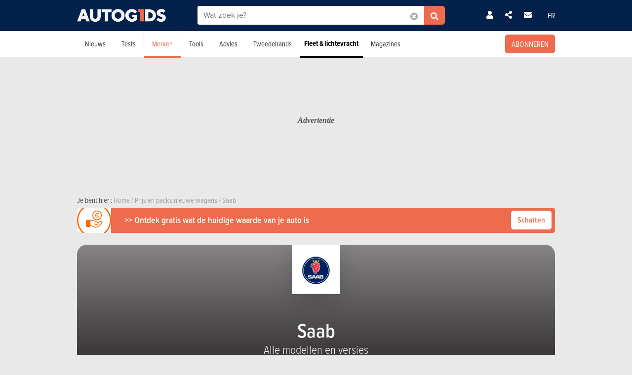

--- FILE ---
content_type: application/javascript
request_url: https://static.autogids.be/js/select2_locale_nl.js?_v=4b6df01946f4919a3f5af8c1f0f9c3c5
body_size: 90
content:
/**
 * Select2 Dutch translation
 */
(function ($) {
    "use strict";

    $.fn.select2.locales['nl'] = {
        formatNoMatches: function () { return "Geen resultaten gevonden"; },
        formatInputTooShort: function (input, min) { var n = min - input.length; return "Vul nog " + n + " karakter" + (n == 1? "" : "s") + " in"; },
        formatInputTooLong: function (input, max) { var n = input.length - max; return "Haal " + n + " karakter" + (n == 1? "" : "s") + " weg"; },
        formatSelectionTooBig: function (limit) { return "Maximaal " + limit + " item" + (limit == 1 ? "" : "s") + " toegestaan"; },
        formatLoadMore: function (pageNumber) { return "Meer resultaten laden…"; },
        formatSearching: function () { return "Zoeken…"; }
    };

    $.extend($.fn.select2.defaults, $.fn.select2.locales['nl']);
})(jQuery);


--- FILE ---
content_type: application/javascript
request_url: https://static.autogids.be/js/search.js?_v=4b6df01946f4919a3f5af8c1f0f9c3c5
body_size: 669
content:
$(document).ready(function() {

    function searchElasticCount() {
        return $('#search-elastic-input').val().length;
    }

    function searchElastic() {
        this.elementSearch = '#search-elastic-input';
        this.elementResults = '#search-elastic-results .list-group-flush';

        this.query = function() {
            let object = this;

            if(searchElasticCount() > 2) {
                let q = $(object.elementSearch).val();

                $.ajax({
                    type: 'POST',
                    url: '/ajax/search_elastic.php',
                    data: $(object.elementSearch).closest('form').serializeArray(),
                    dataType: 'json',
                    success: function(data) {
                        object.display(data, q, true);
                    }
                });
            }
        };

        this.display = function(data, q, display) {
            let object = this;

            // clean display
            object.cleanDisplay();

            if (typeof data.hits !== 'undefined') {
                for (let i in data.hits) {
                    if (typeof data.hits[i]._source !== 'undefined') {
                        let hit = data.hits[i];

                        let template = '<strong>$1</strong>';
                        //let pattern = new RegExp('(>[^<.]*)(' + q + ')([^<.]*)',"ig");
                        let pattern = eval('/('+q+')/gi');

                        let dataId = hit._id;
                        let content = hit._source.item.title;
                        let datalayer = JSON.stringify(hit._datalayer);

                        let html = '<a href="/'+hit._source.url+'" class="list-group-item" id="'+dataId+'" data-datalayer=\''+datalayer+'\'>'+content.replace(pattern, template)+'</a>';

                        $(object.elementResults).append(html);


                        $('#'+dataId).off('click', '**');

                        $('#'+dataId).on('click', function(e) {
                            clickDlp($(this), e);
                            return false;
                        });
                    }
                }

                if ($(object.elementResults).html() != '' && display) {
                    $(object.elementResults).closest('#search-elastic-results').addClass('active');
                } else {
                    $(object.elementResults).closest('#search-elastic-results').removeClass('active');
                }
            } else {
                $(object.elementResults).closest('#search-elastic-results').removeClass('active');
            }
        }

        this.cleanDisplay = function() {
            $('#search-elastic-results .card-body .list-group-flush').html('');
        }
    }

    var search = new searchElastic();

    if (typeof staticContent != 'undefined') {
        if (staticContent != '') {
            search.display(staticContent, staticQuery, false);
        }
    }

    /*$('#search-elastic-input').on('input', function(e) {
        search.query();
    });*/
    $('#search-elastic-input').searchDelay(search, 1000);

    $('#search-elastic-form i.fa-search').on('click', function (e) {
        $(this).parent('form').submit();
    });
});

(function( $ ){
    $.fn.searchDelay = function(search, delay) {
        if (delay == null) {
            delay = 400;
        }

        var timer = 0;

        return $(this).on('input', function() {
            clearTimeout(timer);
            timer = setTimeout(search.query(), delay);
        });
    };
})( jQuery );

--- FILE ---
content_type: application/javascript
request_url: https://static.autogids.be/js/plugins.js?_v=4b6df01946f4919a3f5af8c1f0f9c3c5
body_size: 106570
content:
!function(e,t){"function"==typeof define&&define.amd?define(t):e.Dragdealer=t()}(this,(function(){var e=function(e,t){this.options=this.applyDefaults(t||{}),this.bindMethods(),this.wrapper=this.getWrapperElement(e),this.wrapper&&(this.handle=this.getHandleElement(this.wrapper,this.options.handleClass),this.handle&&(this.init(),this.bindEventListeners()))};e.prototype={defaults:{disabled:!1,horizontal:!0,vertical:!1,slide:!0,steps:0,snap:!1,loose:!1,speed:.1,xPrecision:0,yPrecision:0,handleClass:"handle",css3:!0,activeClass:"active",tapping:!0},init:function(){var e;this.options.css3&&(e=this.handle,l.backfaceVisibility&&l.perspective&&(e.style[l.perspective]="1000px",e.style[l.backfaceVisibility]="hidden")),this.value={prev:[-1,-1],current:[this.options.x||0,this.options.y||0],target:[this.options.x||0,this.options.y||0]},this.offset={wrapper:[0,0],mouse:[0,0],prev:[-999999,-999999],current:[0,0],target:[0,0]},this.change=[0,0],this.stepRatios=this.calculateStepRatios(),this.activity=!1,this.dragging=!1,this.tapping=!1,this.reflow(),this.options.disabled&&this.disable()},applyDefaults:function(e){for(var t in this.defaults)e.hasOwnProperty(t)||(e[t]=this.defaults[t]);return e},getWrapperElement:function(e){return"string"==typeof e?document.getElementById(e):e},getHandleElement:function(e,t){var i,n,s;if(e.getElementsByClassName){if((i=e.getElementsByClassName(t)).length>0)return i[0]}else for(n=new RegExp("(^|\\s)"+t+"(\\s|$)"),i=e.getElementsByTagName("*"),s=0;s<i.length;s++)if(n.test(i[s].className))return i[s]},calculateStepRatios:function(){var e=[];if(this.options.steps>1)for(var t=0;t<=this.options.steps-1;t++)e[t]=t/(this.options.steps-1);return e},setWrapperOffset:function(){this.offset.wrapper=a.get(this.wrapper)},calculateBounds:function(){var e={top:this.options.top||0,bottom:-(this.options.bottom||0)+this.wrapper.offsetHeight,left:this.options.left||0,right:-(this.options.right||0)+this.wrapper.offsetWidth};return e.availWidth=e.right-e.left-this.handle.offsetWidth,e.availHeight=e.bottom-e.top-this.handle.offsetHeight,e},calculateValuePrecision:function(){var e=this.options.xPrecision||Math.abs(this.bounds.availWidth),t=this.options.yPrecision||Math.abs(this.bounds.availHeight);return[e?1/e:0,t?1/t:0]},bindMethods:function(){"function"==typeof this.options.customRequestAnimationFrame?this.requestAnimationFrame=t(this.options.customRequestAnimationFrame,window):this.requestAnimationFrame=t(h,window),"function"==typeof this.options.customCancelAnimationFrame?this.cancelAnimationFrame=t(this.options.customCancelAnimationFrame,window):this.cancelAnimationFrame=t(d,window),this.animateWithRequestAnimationFrame=t(this.animateWithRequestAnimationFrame,this),this.animate=t(this.animate,this),this.onHandleMouseDown=t(this.onHandleMouseDown,this),this.onHandleTouchStart=t(this.onHandleTouchStart,this),this.onDocumentMouseMove=t(this.onDocumentMouseMove,this),this.onWrapperTouchMove=t(this.onWrapperTouchMove,this),this.onWrapperMouseDown=t(this.onWrapperMouseDown,this),this.onWrapperTouchStart=t(this.onWrapperTouchStart,this),this.onDocumentMouseUp=t(this.onDocumentMouseUp,this),this.onDocumentTouchEnd=t(this.onDocumentTouchEnd,this),this.onHandleClick=t(this.onHandleClick,this),this.onWindowResize=t(this.onWindowResize,this)},bindEventListeners:function(){i(this.handle,"mousedown",this.onHandleMouseDown),i(this.handle,"touchstart",this.onHandleTouchStart),i(document,"mousemove",this.onDocumentMouseMove),i(this.wrapper,"touchmove",this.onWrapperTouchMove),i(this.wrapper,"mousedown",this.onWrapperMouseDown),i(this.wrapper,"touchstart",this.onWrapperTouchStart),i(document,"mouseup",this.onDocumentMouseUp),i(document,"touchend",this.onDocumentTouchEnd),i(this.handle,"click",this.onHandleClick),i(window,"resize",this.onWindowResize),this.animate(!1,!0),this.interval=this.requestAnimationFrame(this.animateWithRequestAnimationFrame)},unbindEventListeners:function(){n(this.handle,"mousedown",this.onHandleMouseDown),n(this.handle,"touchstart",this.onHandleTouchStart),n(document,"mousemove",this.onDocumentMouseMove),n(this.wrapper,"touchmove",this.onWrapperTouchMove),n(this.wrapper,"mousedown",this.onWrapperMouseDown),n(this.wrapper,"touchstart",this.onWrapperTouchStart),n(document,"mouseup",this.onDocumentMouseUp),n(document,"touchend",this.onDocumentTouchEnd),n(this.handle,"click",this.onHandleClick),n(window,"resize",this.onWindowResize),this.cancelAnimationFrame(this.interval)},onHandleMouseDown:function(e){r.refresh(e),s(e),o(e),this.activity=!1,this.startDrag()},onHandleTouchStart:function(e){r.refresh(e),o(e),this.activity=!1,this.startDrag()},onDocumentMouseMove:function(e){r.refresh(e),this.dragging&&(this.activity=!0)},onWrapperTouchMove:function(e){r.refresh(e),this.activity||!this.draggingOnDisabledAxis()?(s(e),this.activity=!0):this.dragging&&this.stopDrag()},onWrapperMouseDown:function(e){r.refresh(e),s(e),this.startTap()},onWrapperTouchStart:function(e){r.refresh(e),s(e),this.startTap()},onDocumentMouseUp:function(e){this.stopDrag(),this.stopTap()},onDocumentTouchEnd:function(e){this.stopDrag(),this.stopTap()},onHandleClick:function(e){this.activity&&(s(e),o(e))},onWindowResize:function(e){this.reflow()},enable:function(){this.disabled=!1,this.handle.className=this.handle.className.replace(/\s?disabled/g,"")},disable:function(){this.disabled=!0,this.handle.className+=" disabled"},reflow:function(){this.setWrapperOffset(),this.bounds=this.calculateBounds(),this.valuePrecision=this.calculateValuePrecision(),this.updateOffsetFromValue()},getStep:function(){return[this.getStepNumber(this.value.target[0]),this.getStepNumber(this.value.target[1])]},getValue:function(){return this.value.target},setStep:function(e,t,i){this.setValue(this.options.steps&&e>1?(e-1)/(this.options.steps-1):0,this.options.steps&&t>1?(t-1)/(this.options.steps-1):0,i)},setValue:function(e,t,i){this.setTargetValue([e,t||0]),i&&(this.groupCopy(this.value.current,this.value.target),this.updateOffsetFromValue(),this.callAnimationCallback())},startTap:function(){!this.disabled&&this.options.tapping&&(this.tapping=!0,this.setWrapperOffset(),this.setTargetValueByOffset([r.x-this.offset.wrapper[0]-this.handle.offsetWidth/2,r.y-this.offset.wrapper[1]-this.handle.offsetHeight/2]))},stopTap:function(){!this.disabled&&this.tapping&&(this.tapping=!1,this.setTargetValue(this.value.current))},startDrag:function(){this.disabled||(this.dragging=!0,this.setWrapperOffset(),this.offset.mouse=[r.x-a.get(this.handle)[0],r.y-a.get(this.handle)[1]],this.wrapper.className.match(this.options.activeClass)||(this.wrapper.className+=" "+this.options.activeClass))},stopDrag:function(){if(!this.disabled&&this.dragging){this.dragging=!1;var e=this.groupClone(this.value.current);if(this.options.slide){var t=this.change;e[0]+=4*t[0],e[1]+=4*t[1]}this.setTargetValue(e),this.wrapper.className=this.wrapper.className.replace(" "+this.options.activeClass,"")}},callAnimationCallback:function(){var e=this.value.current;this.options.snap&&this.options.steps>1&&(e=this.getClosestSteps(e)),this.groupCompare(e,this.value.prev)||("function"==typeof this.options.animationCallback&&this.options.animationCallback.call(this,e[0],e[1]),this.groupCopy(this.value.prev,e))},callTargetCallback:function(){"function"==typeof this.options.callback&&this.options.callback.call(this,this.value.target[0],this.value.target[1])},animateWithRequestAnimationFrame:function(e){e?(this.timeOffset=this.timeStamp?e-this.timeStamp:0,this.timeStamp=e):this.timeOffset=25,this.animate(),this.interval=this.requestAnimationFrame(this.animateWithRequestAnimationFrame)},animate:function(e,t){if(!e||this.dragging){if(this.dragging){var i=this.groupClone(this.value.target),n=[r.x-this.offset.wrapper[0]-this.offset.mouse[0],r.y-this.offset.wrapper[1]-this.offset.mouse[1]];this.setTargetValueByOffset(n,this.options.loose),this.change=[this.value.target[0]-i[0],this.value.target[1]-i[1]]}(this.dragging||t)&&this.groupCopy(this.value.current,this.value.target),(this.dragging||this.glide()||t)&&(this.updateOffsetFromValue(),this.callAnimationCallback())}},glide:function(){var e=[this.value.target[0]-this.value.current[0],this.value.target[1]-this.value.current[1]];return!(!e[0]&&!e[1])&&(Math.abs(e[0])>this.valuePrecision[0]||Math.abs(e[1])>this.valuePrecision[1]?(this.value.current[0]+=e[0]*this.options.speed*this.timeOffset/25,this.value.current[1]+=e[1]*this.options.speed*this.timeOffset/25):this.groupCopy(this.value.current,this.value.target),!0)},updateOffsetFromValue:function(){this.options.snap?this.offset.current=this.getOffsetsByRatios(this.getClosestSteps(this.value.current)):this.offset.current=this.getOffsetsByRatios(this.value.current),this.groupCompare(this.offset.current,this.offset.prev)||(this.renderHandlePosition(),this.groupCopy(this.offset.prev,this.offset.current))},renderHandlePosition:function(){var e="";if(this.options.css3&&l.transform)return this.options.horizontal&&(e+="translateX("+this.offset.current[0]+"px)"),this.options.vertical&&(e+=" translateY("+this.offset.current[1]+"px)"),void(this.handle.style[l.transform]=e);this.options.horizontal&&(this.handle.style.left=this.offset.current[0]+"px"),this.options.vertical&&(this.handle.style.top=this.offset.current[1]+"px")},setTargetValue:function(e,t){var i=t?this.getLooseValue(e):this.getProperValue(e);this.groupCopy(this.value.target,i),this.offset.target=this.getOffsetsByRatios(i),this.callTargetCallback()},setTargetValueByOffset:function(e,t){var i=this.getRatiosByOffsets(e),n=t?this.getLooseValue(i):this.getProperValue(i);this.groupCopy(this.value.target,n),this.offset.target=this.getOffsetsByRatios(n)},getLooseValue:function(e){var t=this.getProperValue(e);return[t[0]+(e[0]-t[0])/4,t[1]+(e[1]-t[1])/4]},getProperValue:function(e){var t=this.groupClone(e);return t[0]=Math.max(t[0],0),t[1]=Math.max(t[1],0),t[0]=Math.min(t[0],1),t[1]=Math.min(t[1],1),(!this.dragging&&!this.tapping||this.options.snap)&&this.options.steps>1&&(t=this.getClosestSteps(t)),t},getRatiosByOffsets:function(e){return[this.getRatioByOffset(e[0],this.bounds.availWidth,this.bounds.left),this.getRatioByOffset(e[1],this.bounds.availHeight,this.bounds.top)]},getRatioByOffset:function(e,t,i){return t?(e-i)/t:0},getOffsetsByRatios:function(e){return[this.getOffsetByRatio(e[0],this.bounds.availWidth,this.bounds.left),this.getOffsetByRatio(e[1],this.bounds.availHeight,this.bounds.top)]},getOffsetByRatio:function(e,t,i){return Math.round(e*t)+i},getStepNumber:function(e){return this.getClosestStep(e)*(this.options.steps-1)+1},getClosestSteps:function(e){return[this.getClosestStep(e[0]),this.getClosestStep(e[1])]},getClosestStep:function(e){for(var t=0,i=1,n=0;n<=this.options.steps-1;n++)Math.abs(this.stepRatios[n]-e)<i&&(i=Math.abs(this.stepRatios[n]-e),t=n);return this.stepRatios[t]},groupCompare:function(e,t){return e[0]==t[0]&&e[1]==t[1]},groupCopy:function(e,t){e[0]=t[0],e[1]=t[1]},groupClone:function(e){return[e[0],e[1]]},draggingOnDisabledAxis:function(){return!this.options.horizontal&&r.xDiff>r.yDiff||!this.options.vertical&&r.yDiff>r.xDiff}};var t=function(e,t){return function(){return e.apply(t,arguments)}},i=function(e,t,i){e.addEventListener?e.addEventListener(t,i,!1):e.attachEvent&&e.attachEvent("on"+t,i)},n=function(e,t,i){e.removeEventListener?e.removeEventListener(t,i,!1):e.detachEvent&&e.detachEvent("on"+t,i)},s=function(e){e||(e=window.event),e.preventDefault&&e.preventDefault(),e.returnValue=!1},o=function(e){e||(e=window.event),e.stopPropagation&&e.stopPropagation(),e.cancelBubble=!0},r={x:0,y:0,xDiff:0,yDiff:0,refresh:function(e){e||(e=window.event),"mousemove"==e.type?this.set(e):e.touches&&this.set(e.touches[0])},set:function(e){var t=this.x,i=this.y;e.clientX||e.clientY?(this.x=e.clientX,this.y=e.clientY):(e.pageX||e.pageY)&&(this.x=e.pageX-document.body.scrollLeft-document.documentElement.scrollLeft,this.y=e.pageY-document.body.scrollTop-document.documentElement.scrollTop),this.xDiff=Math.abs(this.x-t),this.yDiff=Math.abs(this.y-i)}},a={get:function(e){var t={left:0,top:0};return void 0!==e.getBoundingClientRect&&(t=e.getBoundingClientRect()),[t.left,t.top]}},l={transform:c("transform"),perspective:c("perspective"),backfaceVisibility:c("backfaceVisibility")};function c(e){var t="Webkit Moz ms O".split(" "),i=document.documentElement.style;if(void 0!==i[e])return e;e=e.charAt(0).toUpperCase()+e.substr(1);for(var n=0;n<t.length;n++)if(void 0!==i[t[n]+e])return t[n]+e}for(var u=["webkit","moz"],h=window.requestAnimationFrame,d=window.cancelAnimationFrame,f=0;f<u.length&&!h;++f)h=window[u[f]+"RequestAnimationFrame"],d=window[u[f]+"CancelAnimationFrame"]||window[u[f]+"CancelRequestAnimationFrame"];return h||(h=function(e){return setTimeout(e,25)},d=clearTimeout),e})),jQuery.easing.jswing=jQuery.easing.swing,jQuery.extend(jQuery.easing,{def:"easeOutQuad",swing:function(e,t,i,n,s){return jQuery.easing[jQuery.easing.def](e,t,i,n,s)},easeInQuad:function(e,t,i,n,s){return n*(t/=s)*t+i},easeOutQuad:function(e,t,i,n,s){return-n*(t/=s)*(t-2)+i},easeInOutQuad:function(e,t,i,n,s){return(t/=s/2)<1?n/2*t*t+i:-n/2*(--t*(t-2)-1)+i},easeInCubic:function(e,t,i,n,s){return n*(t/=s)*t*t+i},easeOutCubic:function(e,t,i,n,s){return n*((t=t/s-1)*t*t+1)+i},easeInOutCubic:function(e,t,i,n,s){return(t/=s/2)<1?n/2*t*t*t+i:n/2*((t-=2)*t*t+2)+i},easeInQuart:function(e,t,i,n,s){return n*(t/=s)*t*t*t+i},easeOutQuart:function(e,t,i,n,s){return-n*((t=t/s-1)*t*t*t-1)+i},easeInOutQuart:function(e,t,i,n,s){return(t/=s/2)<1?n/2*t*t*t*t+i:-n/2*((t-=2)*t*t*t-2)+i},easeInQuint:function(e,t,i,n,s){return n*(t/=s)*t*t*t*t+i},easeOutQuint:function(e,t,i,n,s){return n*((t=t/s-1)*t*t*t*t+1)+i},easeInOutQuint:function(e,t,i,n,s){return(t/=s/2)<1?n/2*t*t*t*t*t+i:n/2*((t-=2)*t*t*t*t+2)+i},easeInSine:function(e,t,i,n,s){return-n*Math.cos(t/s*(Math.PI/2))+n+i},easeOutSine:function(e,t,i,n,s){return n*Math.sin(t/s*(Math.PI/2))+i},easeInOutSine:function(e,t,i,n,s){return-n/2*(Math.cos(Math.PI*t/s)-1)+i},easeInExpo:function(e,t,i,n,s){return 0==t?i:n*Math.pow(2,10*(t/s-1))+i},easeOutExpo:function(e,t,i,n,s){return t==s?i+n:n*(1-Math.pow(2,-10*t/s))+i},easeInOutExpo:function(e,t,i,n,s){return 0==t?i:t==s?i+n:(t/=s/2)<1?n/2*Math.pow(2,10*(t-1))+i:n/2*(2-Math.pow(2,-10*--t))+i},easeInCirc:function(e,t,i,n,s){return-n*(Math.sqrt(1-(t/=s)*t)-1)+i},easeOutCirc:function(e,t,i,n,s){return n*Math.sqrt(1-(t=t/s-1)*t)+i},easeInOutCirc:function(e,t,i,n,s){return(t/=s/2)<1?-n/2*(Math.sqrt(1-t*t)-1)+i:n/2*(Math.sqrt(1-(t-=2)*t)+1)+i},easeInElastic:function(e,t,i,n,s){var o=1.70158,r=0,a=n;if(0==t)return i;if(1==(t/=s))return i+n;if(r||(r=.3*s),a<Math.abs(n)){a=n;o=r/4}else o=r/(2*Math.PI)*Math.asin(n/a);return-a*Math.pow(2,10*(t-=1))*Math.sin((t*s-o)*(2*Math.PI)/r)+i},easeOutElastic:function(e,t,i,n,s){var o=1.70158,r=0,a=n;if(0==t)return i;if(1==(t/=s))return i+n;if(r||(r=.3*s),a<Math.abs(n)){a=n;o=r/4}else o=r/(2*Math.PI)*Math.asin(n/a);return a*Math.pow(2,-10*t)*Math.sin((t*s-o)*(2*Math.PI)/r)+n+i},easeInOutElastic:function(e,t,i,n,s){var o=1.70158,r=0,a=n;if(0==t)return i;if(2==(t/=s/2))return i+n;if(r||(r=s*(.3*1.5)),a<Math.abs(n)){a=n;o=r/4}else o=r/(2*Math.PI)*Math.asin(n/a);return t<1?a*Math.pow(2,10*(t-=1))*Math.sin((t*s-o)*(2*Math.PI)/r)*-.5+i:a*Math.pow(2,-10*(t-=1))*Math.sin((t*s-o)*(2*Math.PI)/r)*.5+n+i},easeInBack:function(e,t,i,n,s,o){return null==o&&(o=1.70158),n*(t/=s)*t*((o+1)*t-o)+i},easeOutBack:function(e,t,i,n,s,o){return null==o&&(o=1.70158),n*((t=t/s-1)*t*((o+1)*t+o)+1)+i},easeInOutBack:function(e,t,i,n,s,o){return null==o&&(o=1.70158),(t/=s/2)<1?n/2*(t*t*((1+(o*=1.525))*t-o))+i:n/2*((t-=2)*t*((1+(o*=1.525))*t+o)+2)+i},easeInBounce:function(e,t,i,n,s){return n-jQuery.easing.easeOutBounce(e,s-t,0,n,s)+i},easeOutBounce:function(e,t,i,n,s){return(t/=s)<1/2.75?n*(7.5625*t*t)+i:t<2/2.75?n*(7.5625*(t-=1.5/2.75)*t+.75)+i:t<2.5/2.75?n*(7.5625*(t-=2.25/2.75)*t+.9375)+i:n*(7.5625*(t-=2.625/2.75)*t+.984375)+i},easeInOutBounce:function(e,t,i,n,s){return t<s/2?.5*jQuery.easing.easeInBounce(e,2*t,0,n,s)+i:.5*jQuery.easing.easeOutBounce(e,2*t-s,0,n,s)+.5*n+i}});var openTime=(new Date).getTime();!function(e){void 0===e.fn.each2&&e.extend(e.fn,{each2:function(t){for(var i=e([0]),n=-1,s=this.length;++n<s&&(i.context=i[0]=this[n])&&!1!==t.call(i[0],n,i););return this}})}(jQuery),function(e,t){"use strict";function i(t){var i=e(document.createTextNode(""));t.before(i),i.before(t),i.remove()}function n(e){return e.replace(/[^\u0000-\u007E]/g,(function(e){return F[e]||e}))}function s(e,t){for(var i=0,n=t.length;n>i;i+=1)if(o(e,t[i]))return i;return-1}function o(e,i){return e===i||e!==t&&i!==t&&(null!==e&&null!==i&&(e.constructor===String?e+""==i+"":i.constructor===String&&i+""==e+""))}function r(e,t,i){var n,s,o;if(null===e||e.length<1)return[];for(s=0,o=(n=e.split(t)).length;o>s;s+=1)n[s]=i(n[s]);return n}function a(e){return e.outerWidth(!1)-e.width()}function l(i){var n="keyup-change-value";i.on("keydown",(function(){e.data(i,n)===t&&e.data(i,n,i.val())})),i.on("keyup",(function(){var s=e.data(i,n);s!==t&&i.val()!==s&&(e.removeData(i,n),i.trigger("keyup-change"))}))}function c(i){i.on("mousemove",(function(i){var n=M;(n===t||n.x!==i.pageX||n.y!==i.pageY)&&e(i.target).trigger("mousemove-filtered",i)}))}function u(e,i,n){var s;return n=n||t,function(){var t=arguments;window.clearTimeout(s),s=window.setTimeout((function(){i.apply(n,t)}),e)}}function h(t){var i=0,n=0;if("selectionStart"in(t=e(t)[0]))i=t.selectionStart,n=t.selectionEnd-i;else if("selection"in document){t.focus();var s=document.selection.createRange();n=document.selection.createRange().text.length,s.moveStart("character",-t.value.length),i=s.text.length-n}return{offset:i,length:n}}function d(e){e.preventDefault(),e.stopPropagation()}function f(t){if(!D){var i=t[0].currentStyle||window.getComputedStyle(t[0],null);(D=e(document.createElement("div")).css({position:"absolute",left:"-10000px",top:"-10000px",display:"none",fontSize:i.fontSize,fontFamily:i.fontFamily,fontStyle:i.fontStyle,fontWeight:i.fontWeight,letterSpacing:i.letterSpacing,textTransform:i.textTransform,whiteSpace:"nowrap"})).attr("class","select2-sizer"),e(document.body).append(D)}return D.text(t.val()),D.width()}function p(t,i,n){var s,o,r=[];(s=e.trim(t.attr("class")))&&e((s=""+s).split(/\s+/)).each2((function(){0===this.indexOf("select2-")&&r.push(this)})),(s=e.trim(i.attr("class")))&&e((s=""+s).split(/\s+/)).each2((function(){0!==this.indexOf("select2-")&&((o=n(this))&&r.push(o))})),t.attr("class",r.join(" "))}function m(e,t,i,s){var o=n(e.toUpperCase()).indexOf(n(t.toUpperCase())),r=t.length;return 0>o?void i.push(s(e)):(i.push(s(e.substring(0,o))),i.push("<span class='select2-match'>"),i.push(s(e.substring(o,o+r))),i.push("</span>"),void i.push(s(e.substring(o+r,e.length))))}function g(e){var t={"\\":"&#92;","&":"&amp;","<":"&lt;",">":"&gt;",'"':"&quot;","'":"&#39;","/":"&#47;"};return String(e).replace(/[&<>"'\/\\]/g,(function(e){return t[e]}))}function v(i){var n,s=null,o=i.quietMillis||100,r=i.url,a=this;return function(l){window.clearTimeout(n),n=window.setTimeout((function(){var n=i.data,o=r,c=i.transport||e.fn.select2.ajaxDefaults.transport,u={type:i.type||"GET",cache:i.cache||!1,jsonpCallback:i.jsonpCallback||t,dataType:i.dataType||"json"},h=e.extend({},e.fn.select2.ajaxDefaults.params,u);n=n?n.call(a,l.term,l.page,l.context):null,o="function"==typeof o?o.call(a,l.term,l.page,l.context):o,s&&"function"==typeof s.abort&&s.abort(),i.params&&(e.isFunction(i.params)?e.extend(h,i.params.call(a)):e.extend(h,i.params)),e.extend(h,{url:o,dataType:i.dataType,data:n,success:function(e){var t=i.results(e,l.page,l);l.callback(t)},error:function(e,t,i){var n={hasError:!0,jqXHR:e,textStatus:t,errorThrown:i};l.callback(n)}}),s=c.call(a,h)}),o)}}function b(t){var i,n,s=t,o=function(e){return""+e.text};e.isArray(s)&&(s={results:n=s}),!1===e.isFunction(s)&&(n=s,s=function(){return n});var r=s();return r.text&&(o=r.text,e.isFunction(o)||(i=r.text,o=function(e){return e[i]})),function(t){var i,n=t.term,r={results:[]};return""===n?void t.callback(s()):(i=function(s,r){var a,l;if((s=s[0]).children){for(l in a={},s)s.hasOwnProperty(l)&&(a[l]=s[l]);a.children=[],e(s.children).each2((function(e,t){i(t,a.children)})),(a.children.length||t.matcher(n,o(a),s))&&r.push(a)}else t.matcher(n,o(s),s)&&r.push(s)},e(s().results).each2((function(e,t){i(t,r.results)})),void t.callback(r))}}function y(i){var n=e.isFunction(i);return function(s){var o=s.term,r={results:[]},a=n?i(s):i;e.isArray(a)&&(e(a).each((function(){var e=this.text!==t,i=e?this.text:this;(""===o||s.matcher(o,i))&&r.results.push(e?this:{id:this,text:this})})),s.callback(r))}}function w(t,i){if(e.isFunction(t))return!0;if(!t)return!1;if("string"==typeof t)return!0;throw new Error(i+" must be a string, function, or falsy value")}function x(t,i){if(e.isFunction(t)){var n=Array.prototype.slice.call(arguments,2);return t.apply(i,n)}return t}function _(t){var i=0;return e.each(t,(function(e,t){t.children?i+=_(t.children):i++})),i}function S(){var t=this;e.each(arguments,(function(e,i){t[i].remove(),t[i]=null}))}function T(t,i){var n=function(){};return(n.prototype=new t).constructor=n,n.prototype.parent=t.prototype,n.prototype=e.extend(n.prototype,i),n}if(window.Select2===t){var E,C,I,O,D,k,R,M={x:0,y:0},A={TAB:9,ENTER:13,ESC:27,SPACE:32,LEFT:37,UP:38,RIGHT:39,DOWN:40,SHIFT:16,CTRL:17,ALT:18,PAGE_UP:33,PAGE_DOWN:34,HOME:36,END:35,BACKSPACE:8,DELETE:46,isArrow:function(e){switch(e=e.which?e.which:e){case A.LEFT:case A.RIGHT:case A.UP:case A.DOWN:return!0}return!1},isControl:function(e){switch(e.which){case A.SHIFT:case A.CTRL:case A.ALT:return!0}return!!e.metaKey},isFunctionKey:function(e){return(e=e.which?e.which:e)>=112&&123>=e}},P="<div class='select2-measure-scrollbar'></div>",F={"Ⓐ":"A","Ａ":"A","À":"A","Á":"A","Â":"A","Ầ":"A","Ấ":"A","Ẫ":"A","Ẩ":"A","Ã":"A","Ā":"A","Ă":"A","Ằ":"A","Ắ":"A","Ẵ":"A","Ẳ":"A","Ȧ":"A","Ǡ":"A","Ä":"A","Ǟ":"A","Ả":"A","Å":"A","Ǻ":"A","Ǎ":"A","Ȁ":"A","Ȃ":"A","Ạ":"A","Ậ":"A","Ặ":"A","Ḁ":"A","Ą":"A","Ⱥ":"A","Ɐ":"A","Ꜳ":"AA","Æ":"AE","Ǽ":"AE","Ǣ":"AE","Ꜵ":"AO","Ꜷ":"AU","Ꜹ":"AV","Ꜻ":"AV","Ꜽ":"AY","Ⓑ":"B","Ｂ":"B","Ḃ":"B","Ḅ":"B","Ḇ":"B","Ƀ":"B","Ƃ":"B","Ɓ":"B","Ⓒ":"C","Ｃ":"C","Ć":"C","Ĉ":"C","Ċ":"C","Č":"C","Ç":"C","Ḉ":"C","Ƈ":"C","Ȼ":"C","Ꜿ":"C","Ⓓ":"D","Ｄ":"D","Ḋ":"D","Ď":"D","Ḍ":"D","Ḑ":"D","Ḓ":"D","Ḏ":"D","Đ":"D","Ƌ":"D","Ɗ":"D","Ɖ":"D","Ꝺ":"D","Ǳ":"DZ","Ǆ":"DZ","ǲ":"Dz","ǅ":"Dz","Ⓔ":"E","Ｅ":"E","È":"E","É":"E","Ê":"E","Ề":"E","Ế":"E","Ễ":"E","Ể":"E","Ẽ":"E","Ē":"E","Ḕ":"E","Ḗ":"E","Ĕ":"E","Ė":"E","Ë":"E","Ẻ":"E","Ě":"E","Ȅ":"E","Ȇ":"E","Ẹ":"E","Ệ":"E","Ȩ":"E","Ḝ":"E","Ę":"E","Ḙ":"E","Ḛ":"E","Ɛ":"E","Ǝ":"E","Ⓕ":"F","Ｆ":"F","Ḟ":"F","Ƒ":"F","Ꝼ":"F","Ⓖ":"G","Ｇ":"G","Ǵ":"G","Ĝ":"G","Ḡ":"G","Ğ":"G","Ġ":"G","Ǧ":"G","Ģ":"G","Ǥ":"G","Ɠ":"G","Ꞡ":"G","Ᵹ":"G","Ꝿ":"G","Ⓗ":"H","Ｈ":"H","Ĥ":"H","Ḣ":"H","Ḧ":"H","Ȟ":"H","Ḥ":"H","Ḩ":"H","Ḫ":"H","Ħ":"H","Ⱨ":"H","Ⱶ":"H","Ɥ":"H","Ⓘ":"I","Ｉ":"I","Ì":"I","Í":"I","Î":"I","Ĩ":"I","Ī":"I","Ĭ":"I","İ":"I","Ï":"I","Ḯ":"I","Ỉ":"I","Ǐ":"I","Ȉ":"I","Ȋ":"I","Ị":"I","Į":"I","Ḭ":"I","Ɨ":"I","Ⓙ":"J","Ｊ":"J","Ĵ":"J","Ɉ":"J","Ⓚ":"K","Ｋ":"K","Ḱ":"K","Ǩ":"K","Ḳ":"K","Ķ":"K","Ḵ":"K","Ƙ":"K","Ⱪ":"K","Ꝁ":"K","Ꝃ":"K","Ꝅ":"K","Ꞣ":"K","Ⓛ":"L","Ｌ":"L","Ŀ":"L","Ĺ":"L","Ľ":"L","Ḷ":"L","Ḹ":"L","Ļ":"L","Ḽ":"L","Ḻ":"L","Ł":"L","Ƚ":"L","Ɫ":"L","Ⱡ":"L","Ꝉ":"L","Ꝇ":"L","Ꞁ":"L","Ǉ":"LJ","ǈ":"Lj","Ⓜ":"M","Ｍ":"M","Ḿ":"M","Ṁ":"M","Ṃ":"M","Ɱ":"M","Ɯ":"M","Ⓝ":"N","Ｎ":"N","Ǹ":"N","Ń":"N","Ñ":"N","Ṅ":"N","Ň":"N","Ṇ":"N","Ņ":"N","Ṋ":"N","Ṉ":"N","Ƞ":"N","Ɲ":"N","Ꞑ":"N","Ꞥ":"N","Ǌ":"NJ","ǋ":"Nj","Ⓞ":"O","Ｏ":"O","Ò":"O","Ó":"O","Ô":"O","Ồ":"O","Ố":"O","Ỗ":"O","Ổ":"O","Õ":"O","Ṍ":"O","Ȭ":"O","Ṏ":"O","Ō":"O","Ṑ":"O","Ṓ":"O","Ŏ":"O","Ȯ":"O","Ȱ":"O","Ö":"O","Ȫ":"O","Ỏ":"O","Ő":"O","Ǒ":"O","Ȍ":"O","Ȏ":"O","Ơ":"O","Ờ":"O","Ớ":"O","Ỡ":"O","Ở":"O","Ợ":"O","Ọ":"O","Ộ":"O","Ǫ":"O","Ǭ":"O","Ø":"O","Ǿ":"O","Ɔ":"O","Ɵ":"O","Ꝋ":"O","Ꝍ":"O","Ƣ":"OI","Ꝏ":"OO","Ȣ":"OU","Ⓟ":"P","Ｐ":"P","Ṕ":"P","Ṗ":"P","Ƥ":"P","Ᵽ":"P","Ꝑ":"P","Ꝓ":"P","Ꝕ":"P","Ⓠ":"Q","Ｑ":"Q","Ꝗ":"Q","Ꝙ":"Q","Ɋ":"Q","Ⓡ":"R","Ｒ":"R","Ŕ":"R","Ṙ":"R","Ř":"R","Ȑ":"R","Ȓ":"R","Ṛ":"R","Ṝ":"R","Ŗ":"R","Ṟ":"R","Ɍ":"R","Ɽ":"R","Ꝛ":"R","Ꞧ":"R","Ꞃ":"R","Ⓢ":"S","Ｓ":"S","ẞ":"S","Ś":"S","Ṥ":"S","Ŝ":"S","Ṡ":"S","Š":"S","Ṧ":"S","Ṣ":"S","Ṩ":"S","Ș":"S","Ş":"S","Ȿ":"S","Ꞩ":"S","Ꞅ":"S","Ⓣ":"T","Ｔ":"T","Ṫ":"T","Ť":"T","Ṭ":"T","Ț":"T","Ţ":"T","Ṱ":"T","Ṯ":"T","Ŧ":"T","Ƭ":"T","Ʈ":"T","Ⱦ":"T","Ꞇ":"T","Ꜩ":"TZ","Ⓤ":"U","Ｕ":"U","Ù":"U","Ú":"U","Û":"U","Ũ":"U","Ṹ":"U","Ū":"U","Ṻ":"U","Ŭ":"U","Ü":"U","Ǜ":"U","Ǘ":"U","Ǖ":"U","Ǚ":"U","Ủ":"U","Ů":"U","Ű":"U","Ǔ":"U","Ȕ":"U","Ȗ":"U","Ư":"U","Ừ":"U","Ứ":"U","Ữ":"U","Ử":"U","Ự":"U","Ụ":"U","Ṳ":"U","Ų":"U","Ṷ":"U","Ṵ":"U","Ʉ":"U","Ⓥ":"V","Ｖ":"V","Ṽ":"V","Ṿ":"V","Ʋ":"V","Ꝟ":"V","Ʌ":"V","Ꝡ":"VY","Ⓦ":"W","Ｗ":"W","Ẁ":"W","Ẃ":"W","Ŵ":"W","Ẇ":"W","Ẅ":"W","Ẉ":"W","Ⱳ":"W","Ⓧ":"X","Ｘ":"X","Ẋ":"X","Ẍ":"X","Ⓨ":"Y","Ｙ":"Y","Ỳ":"Y","Ý":"Y","Ŷ":"Y","Ỹ":"Y","Ȳ":"Y","Ẏ":"Y","Ÿ":"Y","Ỷ":"Y","Ỵ":"Y","Ƴ":"Y","Ɏ":"Y","Ỿ":"Y","Ⓩ":"Z","Ｚ":"Z","Ź":"Z","Ẑ":"Z","Ż":"Z","Ž":"Z","Ẓ":"Z","Ẕ":"Z","Ƶ":"Z","Ȥ":"Z","Ɀ":"Z","Ⱬ":"Z","Ꝣ":"Z","ⓐ":"a","ａ":"a","ẚ":"a","à":"a","á":"a","â":"a","ầ":"a","ấ":"a","ẫ":"a","ẩ":"a","ã":"a","ā":"a","ă":"a","ằ":"a","ắ":"a","ẵ":"a","ẳ":"a","ȧ":"a","ǡ":"a","ä":"a","ǟ":"a","ả":"a","å":"a","ǻ":"a","ǎ":"a","ȁ":"a","ȃ":"a","ạ":"a","ậ":"a","ặ":"a","ḁ":"a","ą":"a","ⱥ":"a","ɐ":"a","ꜳ":"aa","æ":"ae","ǽ":"ae","ǣ":"ae","ꜵ":"ao","ꜷ":"au","ꜹ":"av","ꜻ":"av","ꜽ":"ay","ⓑ":"b","ｂ":"b","ḃ":"b","ḅ":"b","ḇ":"b","ƀ":"b","ƃ":"b","ɓ":"b","ⓒ":"c","ｃ":"c","ć":"c","ĉ":"c","ċ":"c","č":"c","ç":"c","ḉ":"c","ƈ":"c","ȼ":"c","ꜿ":"c","ↄ":"c","ⓓ":"d","ｄ":"d","ḋ":"d","ď":"d","ḍ":"d","ḑ":"d","ḓ":"d","ḏ":"d","đ":"d","ƌ":"d","ɖ":"d","ɗ":"d","ꝺ":"d","ǳ":"dz","ǆ":"dz","ⓔ":"e","ｅ":"e","è":"e","é":"e","ê":"e","ề":"e","ế":"e","ễ":"e","ể":"e","ẽ":"e","ē":"e","ḕ":"e","ḗ":"e","ĕ":"e","ė":"e","ë":"e","ẻ":"e","ě":"e","ȅ":"e","ȇ":"e","ẹ":"e","ệ":"e","ȩ":"e","ḝ":"e","ę":"e","ḙ":"e","ḛ":"e","ɇ":"e","ɛ":"e","ǝ":"e","ⓕ":"f","ｆ":"f","ḟ":"f","ƒ":"f","ꝼ":"f","ⓖ":"g","ｇ":"g","ǵ":"g","ĝ":"g","ḡ":"g","ğ":"g","ġ":"g","ǧ":"g","ģ":"g","ǥ":"g","ɠ":"g","ꞡ":"g","ᵹ":"g","ꝿ":"g","ⓗ":"h","ｈ":"h","ĥ":"h","ḣ":"h","ḧ":"h","ȟ":"h","ḥ":"h","ḩ":"h","ḫ":"h","ẖ":"h","ħ":"h","ⱨ":"h","ⱶ":"h","ɥ":"h","ƕ":"hv","ⓘ":"i","ｉ":"i","ì":"i","í":"i","î":"i","ĩ":"i","ī":"i","ĭ":"i","ï":"i","ḯ":"i","ỉ":"i","ǐ":"i","ȉ":"i","ȋ":"i","ị":"i","į":"i","ḭ":"i","ɨ":"i","ı":"i","ⓙ":"j","ｊ":"j","ĵ":"j","ǰ":"j","ɉ":"j","ⓚ":"k","ｋ":"k","ḱ":"k","ǩ":"k","ḳ":"k","ķ":"k","ḵ":"k","ƙ":"k","ⱪ":"k","ꝁ":"k","ꝃ":"k","ꝅ":"k","ꞣ":"k","ⓛ":"l","ｌ":"l","ŀ":"l","ĺ":"l","ľ":"l","ḷ":"l","ḹ":"l","ļ":"l","ḽ":"l","ḻ":"l","ſ":"l","ł":"l","ƚ":"l","ɫ":"l","ⱡ":"l","ꝉ":"l","ꞁ":"l","ꝇ":"l","ǉ":"lj","ⓜ":"m","ｍ":"m","ḿ":"m","ṁ":"m","ṃ":"m","ɱ":"m","ɯ":"m","ⓝ":"n","ｎ":"n","ǹ":"n","ń":"n","ñ":"n","ṅ":"n","ň":"n","ṇ":"n","ņ":"n","ṋ":"n","ṉ":"n","ƞ":"n","ɲ":"n","ŉ":"n","ꞑ":"n","ꞥ":"n","ǌ":"nj","ⓞ":"o","ｏ":"o","ò":"o","ó":"o","ô":"o","ồ":"o","ố":"o","ỗ":"o","ổ":"o","õ":"o","ṍ":"o","ȭ":"o","ṏ":"o","ō":"o","ṑ":"o","ṓ":"o","ŏ":"o","ȯ":"o","ȱ":"o","ö":"o","ȫ":"o","ỏ":"o","ő":"o","ǒ":"o","ȍ":"o","ȏ":"o","ơ":"o","ờ":"o","ớ":"o","ỡ":"o","ở":"o","ợ":"o","ọ":"o","ộ":"o","ǫ":"o","ǭ":"o","ø":"o","ǿ":"o","ɔ":"o","ꝋ":"o","ꝍ":"o","ɵ":"o","ƣ":"oi","ȣ":"ou","ꝏ":"oo","ⓟ":"p","ｐ":"p","ṕ":"p","ṗ":"p","ƥ":"p","ᵽ":"p","ꝑ":"p","ꝓ":"p","ꝕ":"p","ⓠ":"q","ｑ":"q","ɋ":"q","ꝗ":"q","ꝙ":"q","ⓡ":"r","ｒ":"r","ŕ":"r","ṙ":"r","ř":"r","ȑ":"r","ȓ":"r","ṛ":"r","ṝ":"r","ŗ":"r","ṟ":"r","ɍ":"r","ɽ":"r","ꝛ":"r","ꞧ":"r","ꞃ":"r","ⓢ":"s","ｓ":"s","ß":"s","ś":"s","ṥ":"s","ŝ":"s","ṡ":"s","š":"s","ṧ":"s","ṣ":"s","ṩ":"s","ș":"s","ş":"s","ȿ":"s","ꞩ":"s","ꞅ":"s","ẛ":"s","ⓣ":"t","ｔ":"t","ṫ":"t","ẗ":"t","ť":"t","ṭ":"t","ț":"t","ţ":"t","ṱ":"t","ṯ":"t","ŧ":"t","ƭ":"t","ʈ":"t","ⱦ":"t","ꞇ":"t","ꜩ":"tz","ⓤ":"u","ｕ":"u","ù":"u","ú":"u","û":"u","ũ":"u","ṹ":"u","ū":"u","ṻ":"u","ŭ":"u","ü":"u","ǜ":"u","ǘ":"u","ǖ":"u","ǚ":"u","ủ":"u","ů":"u","ű":"u","ǔ":"u","ȕ":"u","ȗ":"u","ư":"u","ừ":"u","ứ":"u","ữ":"u","ử":"u","ự":"u","ụ":"u","ṳ":"u","ų":"u","ṷ":"u","ṵ":"u","ʉ":"u","ⓥ":"v","ｖ":"v","ṽ":"v","ṿ":"v","ʋ":"v","ꝟ":"v","ʌ":"v","ꝡ":"vy","ⓦ":"w","ｗ":"w","ẁ":"w","ẃ":"w","ŵ":"w","ẇ":"w","ẅ":"w","ẘ":"w","ẉ":"w","ⱳ":"w","ⓧ":"x","ｘ":"x","ẋ":"x","ẍ":"x","ⓨ":"y","ｙ":"y","ỳ":"y","ý":"y","ŷ":"y","ỹ":"y","ȳ":"y","ẏ":"y","ÿ":"y","ỷ":"y","ẙ":"y","ỵ":"y","ƴ":"y","ɏ":"y","ỿ":"y","ⓩ":"z","ｚ":"z","ź":"z","ẑ":"z","ż":"z","ž":"z","ẓ":"z","ẕ":"z","ƶ":"z","ȥ":"z","ɀ":"z","ⱬ":"z","ꝣ":"z","Ά":"Α","Έ":"Ε","Ή":"Η","Ί":"Ι","Ϊ":"Ι","Ό":"Ο","Ύ":"Υ","Ϋ":"Υ","Ώ":"Ω","ά":"α","έ":"ε","ή":"η","ί":"ι","ϊ":"ι","ΐ":"ι","ό":"ο","ύ":"υ","ϋ":"υ","ΰ":"υ","ω":"ω","ς":"σ"};k=e(document),O=function(){var e=1;return function(){return e++}}(),E=T(Object,{bind:function(e){var t=this;return function(){e.apply(t,arguments)}},init:function(i){var n,o,r=".select2-results";this.opts=i=this.prepareOpts(i),this.id=i.id,i.element.data("select2")!==t&&null!==i.element.data("select2")&&i.element.data("select2").destroy(),this.container=this.createContainer(),this.liveRegion=e(".select2-hidden-accessible"),0==this.liveRegion.length&&(this.liveRegion=e("<span>",{role:"status","aria-live":"polite"}).addClass("select2-hidden-accessible").appendTo(document.body)),this.containerId="s2id_"+(i.element.attr("id")||"autogen"+O()),this.containerEventName=this.containerId.replace(/([.])/g,"_").replace(/([;&,\-\.\+\*\~':"\!\^#$%@\[\]\(\)=>\|])/g,"\\$1"),this.container.attr("id",this.containerId),this.container.attr("title",i.element.attr("title")),this.body=e(document.body),p(this.container,this.opts.element,this.opts.adaptContainerCssClass),this.container.attr("style",i.element.attr("style")),this.container.css(x(i.containerCss,this.opts.element)),this.container.addClass(x(i.containerCssClass,this.opts.element)),this.elementTabIndex=this.opts.element.attr("tabindex"),this.opts.element.data("select2",this).attr("tabindex","-1").before(this.container).on("click.select2",d),this.container.data("select2",this),this.dropdown=this.container.find(".select2-drop"),p(this.dropdown,this.opts.element,this.opts.adaptDropdownCssClass),this.dropdown.addClass(x(i.dropdownCssClass,this.opts.element)),this.dropdown.data("select2",this),this.dropdown.on("click",d),this.results=n=this.container.find(r),this.search=o=this.container.find("input.select2-input"),this.queryCount=0,this.resultsPage=0,this.context=null,this.initContainer(),this.container.on("click",d),c(this.results),this.dropdown.on("mousemove-filtered",r,this.bind(this.highlightUnderEvent)),this.dropdown.on("touchstart touchmove touchend",r,this.bind((function(e){this._touchEvent=!0,this.highlightUnderEvent(e)}))),this.dropdown.on("touchmove",r,this.bind(this.touchMoved)),this.dropdown.on("touchstart touchend",r,this.bind(this.clearTouchMoved)),this.dropdown.on("click",this.bind((function(e){this._touchEvent&&(this._touchEvent=!1,this.selectHighlighted())}))),function(e,t){var i=u(e,(function(e){t.trigger("scroll-debounced",e)}));t.on("scroll",(function(e){s(e.target,t.get())>=0&&i(e)}))}(80,this.results),this.dropdown.on("scroll-debounced",r,this.bind(this.loadMoreIfNeeded)),e(this.container).on("change",".select2-input",(function(e){e.stopPropagation()})),e(this.dropdown).on("change",".select2-input",(function(e){e.stopPropagation()})),e.fn.mousewheel&&n.mousewheel((function(e,t,i,s){var o=n.scrollTop();s>0&&0>=o-s?(n.scrollTop(0),d(e)):0>s&&n.get(0).scrollHeight-n.scrollTop()+s<=n.height()&&(n.scrollTop(n.get(0).scrollHeight-n.height()),d(e))})),l(o),o.on("keyup-change input paste",this.bind(this.updateResults)),o.on("focus",(function(){o.addClass("select2-focused")})),o.on("blur",(function(){o.removeClass("select2-focused")})),this.dropdown.on("mouseup",r,this.bind((function(t){e(t.target).closest(".select2-result-selectable").length>0&&(this.highlightUnderEvent(t),this.selectHighlighted(t))}))),this.dropdown.on("click mouseup mousedown touchstart touchend focusin",(function(e){e.stopPropagation()})),this.lastSearchTerm=t,e.isFunction(this.opts.initSelection)&&(this.initSelection(),this.monitorSource()),null!==i.maximumInputLength&&this.search.attr("maxlength",i.maximumInputLength);var a=i.element.prop("disabled");a===t&&(a=!1),this.enable(!a);var h=i.element.prop("readonly");h===t&&(h=!1),this.readonly(h),R=R||function(){var t=e(P);t.appendTo(document.body);var i={width:t.width()-t[0].clientWidth,height:t.height()-t[0].clientHeight};return t.remove(),i}(),this.autofocus=i.element.prop("autofocus"),i.element.prop("autofocus",!1),this.autofocus&&this.focus(),this.search.attr("placeholder",i.searchInputPlaceholder)},destroy:function(){var e=this.opts.element,i=e.data("select2"),n=this;this.close(),e.length&&e[0].detachEvent&&n._sync&&e.each((function(){n._sync&&this.detachEvent("onpropertychange",n._sync)})),this.propertyObserver&&(this.propertyObserver.disconnect(),this.propertyObserver=null),this._sync=null,i!==t&&(i.container.remove(),i.liveRegion.remove(),i.dropdown.remove(),e.removeData("select2").off(".select2"),e.is("input[type='hidden']")?e.css("display",""):(e.show().prop("autofocus",this.autofocus||!1),this.elementTabIndex?e.attr({tabindex:this.elementTabIndex}):e.removeAttr("tabindex"),e.show())),S.call(this,"container","liveRegion","dropdown","results","search")},optionToData:function(e){return e.is("option")?{id:e.prop("value"),text:e.text(),element:e.get(),css:e.attr("class"),disabled:e.prop("disabled"),locked:o(e.attr("locked"),"locked")||o(e.data("locked"),!0)}:e.is("optgroup")?{text:e.attr("label"),children:[],element:e.get(),css:e.attr("class")}:void 0},prepareOpts:function(i){var n,s,a,l,c=this;if("select"===(n=i.element).get(0).tagName.toLowerCase()&&(this.select=s=i.element),s&&e.each(["id","multiple","ajax","query","createSearchChoice","initSelection","data","tags"],(function(){if(this in i)throw new Error("Option '"+this+"' is not allowed for Select2 when attached to a <select> element.")})),i.debug=i.debug||e.fn.select2.defaults.debug,i.debug&&console&&console.warn&&(null!=i.id&&console.warn("Select2: The `id` option has been removed in Select2 4.0.0, consider renaming your `id` property or mapping the property before your data makes it to Select2. You can read more at https://select2.github.io/announcements-4.0.html#changed-id"),null!=i.text&&console.warn("Select2: The `text` option has been removed in Select2 4.0.0, consider renaming your `text` property or mapping the property before your data makes it to Select2. You can read more at https://select2.github.io/announcements-4.0.html#changed-id"),null!=i.sortResults&&console.warn("Select2: the `sortResults` option has been renamed to `sorter` in Select2 4.0.0. "),null!=i.selectOnBlur&&console.warn("Select2: The `selectOnBlur` option has been renamed to `selectOnClose` in Select2 4.0.0."),null!=i.ajax&&null!=i.ajax.results&&console.warn("Select2: The `ajax.results` option has been renamed to `ajax.processResults` in Select2 4.0.0."),null!=i.formatNoResults&&console.warn("Select2: The `formatNoResults` option has been renamed to `language.noResults` in Select2 4.0.0."),null!=i.formatSearching&&console.warn("Select2: The `formatSearching` option has been renamed to `language.searching` in Select2 4.0.0."),null!=i.formatInputTooShort&&console.warn("Select2: The `formatInputTooShort` option has been renamed to `language.inputTooShort` in Select2 4.0.0."),null!=i.formatInputTooLong&&console.warn("Select2: The `formatInputTooLong` option has been renamed to `language.inputTooLong` in Select2 4.0.0."),null!=i.formatLoading&&console.warn("Select2: The `formatLoading` option has been renamed to `language.loadingMore` in Select2 4.0.0."),null!=i.formatSelectionTooBig&&console.warn("Select2: The `formatSelectionTooBig` option has been renamed to `language.maximumSelected` in Select2 4.0.0."),i.element.data("select2Tags")&&console.warn("Select2: The `data-select2-tags` attribute has been renamed to `data-tags` in Select2 4.0.0.")),null!=i.element.data("tags")){var u=i.element.data("tags");e.isArray(u)||(u=[]),i.element.data("select2Tags",u)}if(null!=i.sorter&&(i.sortResults=i.sorter),null!=i.selectOnClose&&(i.selectOnBlur=i.selectOnClose),null!=i.ajax&&e.isFunction(i.ajax.processResults)&&(i.ajax.results=i.ajax.processResults),null!=i.language){var h=i.language;e.isFunction(h.noMatches)&&(i.formatNoMatches=h.noMatches),e.isFunction(h.searching)&&(i.formatSearching=h.searching),e.isFunction(h.inputTooShort)&&(i.formatInputTooShort=h.inputTooShort),e.isFunction(h.inputTooLong)&&(i.formatInputTooLong=h.inputTooLong),e.isFunction(h.loadingMore)&&(i.formatLoading=h.loadingMore),e.isFunction(h.maximumSelected)&&(i.formatSelectionTooBig=h.maximumSelected)}if(i=e.extend({},{populateResults:function(n,s,o){var r,a=this.opts.id,l=this.liveRegion;(r=function(n,s,u){var h,d,f,p,m,g,v,b,y,w,x=[];for(h=0,d=(n=i.sortResults(n,s,o)).length;d>h;h+=1)p=!(m=!0===(f=n[h]).disabled)&&a(f)!==t,g=f.children&&f.children.length>0,(v=e("<li></li>")).addClass("select2-results-dept-"+u),v.addClass("select2-result"),v.addClass(p?"select2-result-selectable":"select2-result-unselectable"),m&&v.addClass("select2-disabled"),g&&v.addClass("select2-result-with-children"),v.addClass(c.opts.formatResultCssClass(f)),v.attr("role","presentation"),(b=e(document.createElement("div"))).addClass("select2-result-label"),b.attr("id","select2-result-label-"+O()),b.attr("role","option"),(w=i.formatResult(f,b,o,c.opts.escapeMarkup))!==t&&(b.html(w),v.append(b)),g&&((y=e("<ul></ul>")).addClass("select2-result-sub"),r(f.children,y,u+1),v.append(y)),v.data("select2-data",f),x.push(v[0]);s.append(x),l.text(i.formatMatches(n.length))})(s,n,0)}},e.fn.select2.defaults,i),"function"!=typeof i.id&&(a=i.id,i.id=function(e){return e[a]}),e.isArray(i.element.data("select2Tags"))){if("tags"in i)throw"tags specified as both an attribute 'data-select2-tags' and in options of Select2 "+i.element.attr("id");i.tags=i.element.data("select2Tags")}if(s?(i.query=this.bind((function(e){var i,s,o,r={results:[],more:!1},a=e.term;o=function(t,i){var n;t.is("option")?e.matcher(a,t.text(),t)&&i.push(c.optionToData(t)):t.is("optgroup")&&(n=c.optionToData(t),t.children().each2((function(e,t){o(t,n.children)})),n.children.length>0&&i.push(n))},i=n.children(),this.getPlaceholder()!==t&&i.length>0&&((s=this.getPlaceholderOption())&&(i=i.not(s))),i.each2((function(e,t){o(t,r.results)})),e.callback(r)})),i.id=function(e){return e.id}):"query"in i||("ajax"in i?((l=i.element.data("ajax-url"))&&l.length>0&&(i.ajax.url=l),i.query=v.call(i.element,i.ajax)):"data"in i?i.query=b(i.data):"tags"in i&&(i.query=y(i.tags),i.createSearchChoice===t&&(i.createSearchChoice=function(t){return{id:e.trim(t),text:e.trim(t)}}),i.initSelection===t&&(i.initSelection=function(t,n){var s=[];e(r(t.val(),i.separator,i.transformVal)).each((function(){var t={id:this,text:this},n=i.tags;e.isFunction(n)&&(n=n()),e(n).each((function(){return o(this.id,t.id)?(t=this,!1):void 0})),s.push(t)})),n(s)}))),"function"!=typeof i.query)throw"query function not defined for Select2 "+i.element.attr("id");if("top"===i.createSearchChoicePosition)i.createSearchChoicePosition=function(e,t){e.unshift(t)};else if("bottom"===i.createSearchChoicePosition)i.createSearchChoicePosition=function(e,t){e.push(t)};else if("function"!=typeof i.createSearchChoicePosition)throw"invalid createSearchChoicePosition option must be 'top', 'bottom' or a custom function";return i},monitorSource:function(){var i,n=this.opts.element,s=this;n.on("change.select2",this.bind((function(e){!0!==this.opts.element.data("select2-change-triggered")&&this.initSelection()}))),this._sync=this.bind((function(){var e=n.prop("disabled");e===t&&(e=!1),this.enable(!e);var i=n.prop("readonly");i===t&&(i=!1),this.readonly(i),this.container&&(p(this.container,this.opts.element,this.opts.adaptContainerCssClass),this.container.addClass(x(this.opts.containerCssClass,this.opts.element))),this.dropdown&&(p(this.dropdown,this.opts.element,this.opts.adaptDropdownCssClass),this.dropdown.addClass(x(this.opts.dropdownCssClass,this.opts.element)))})),n.length&&n[0].attachEvent&&n.each((function(){this.attachEvent("onpropertychange",s._sync)})),(i=window.MutationObserver||window.WebKitMutationObserver||window.MozMutationObserver)!==t&&(this.propertyObserver&&(delete this.propertyObserver,this.propertyObserver=null),this.propertyObserver=new i((function(t){e.each(t,s._sync)})),this.propertyObserver.observe(n.get(0),{attributes:!0,subtree:!1}))},triggerSelect:function(t){var i=e.Event("select2-selecting",{val:this.id(t),object:t,choice:t});return this.opts.element.trigger(i),!i.isDefaultPrevented()},triggerChange:function(t){t=t||{},t=e.extend({},t,{type:"change",val:this.val()}),this.opts.element.data("select2-change-triggered",!0),this.opts.element.trigger(t),this.opts.element.data("select2-change-triggered",!1),this.opts.element.click(),this.opts.blurOnChange&&this.opts.element.blur()},isInterfaceEnabled:function(){return!0===this.enabledInterface},enableInterface:function(){var e=this._enabled&&!this._readonly,t=!e;return e!==this.enabledInterface&&(this.container.toggleClass("select2-container-disabled",t),this.close(),this.enabledInterface=e,!0)},enable:function(e){e===t&&(e=!0),this._enabled!==e&&(this._enabled=e,this.opts.element.prop("disabled",!e),this.enableInterface())},disable:function(){this.enable(!1)},readonly:function(e){e===t&&(e=!1),this._readonly!==e&&(this._readonly=e,this.opts.element.prop("readonly",e),this.enableInterface())},opened:function(){return!!this.container&&this.container.hasClass("select2-dropdown-open")},positionDropdown:function(){var t,i,n,s,o,r=this.dropdown,a=this.container,l=a.offset(),c=a.outerHeight(!1),u=a.outerWidth(!1),h=r.outerHeight(!1),d=e(window),f=d.width(),p=d.height(),m=d.scrollLeft()+f,g=d.scrollTop()+p,v=l.top+c,b=l.left,y=g>=v+h,w=l.top-h>=d.scrollTop(),_=r.outerWidth(!1);r.hasClass("select2-drop-above")?(i=!0,!w&&y&&(n=!0,i=!1)):(i=!1,!y&&w&&(n=!0,i=!0)),n&&(r.hide(),l=this.container.offset(),c=this.container.outerHeight(!1),u=this.container.outerWidth(!1),h=r.outerHeight(!1),m=d.scrollLeft()+f,g=d.scrollTop()+p,v=l.top+c,b=l.left,_=r.outerWidth(!1),r.show(),this.focusSearch()),this.opts.dropdownAutoWidth?(o=e(".select2-results",r)[0],r.addClass("select2-drop-auto-width"),r.css("width",""),(_=r.outerWidth(!1)+(o.scrollHeight===o.clientHeight?0:R.width))>u?u=_:_=u,h=r.outerHeight(!1)):this.container.removeClass("select2-drop-auto-width"),"static"!==this.body.css("position")&&(v-=(t=this.body.offset()).top,b-=t.left),!(m>=b+_)&&l.left+m+a.outerWidth(!1)>_&&(b=l.left+this.container.outerWidth(!1)-_),s={left:b,width:u},i?(this.container.addClass("select2-drop-above"),r.addClass("select2-drop-above"),h=r.outerHeight(!1),s.top=l.top-h,s.bottom="auto"):(s.top=v,s.bottom="auto",this.container.removeClass("select2-drop-above"),r.removeClass("select2-drop-above")),s=e.extend(s,x(this.opts.dropdownCss,this.opts.element)),r.css(s)},shouldOpen:function(){var t;return!this.opened()&&(!1!==this._enabled&&!0!==this._readonly&&(t=e.Event("select2-opening"),this.opts.element.trigger(t),!t.isDefaultPrevented()))},clearDropdownAlignmentPreference:function(){this.container.removeClass("select2-drop-above"),this.dropdown.removeClass("select2-drop-above")},open:function(){return!!this.shouldOpen()&&(this.opening(),k.on("mousemove.select2Event",(function(e){M.x=e.pageX,M.y=e.pageY})),!0)},opening:function(){openTime=(new Date).getTime();var t,n=this.containerEventName,s="scroll."+n,o="resize."+n,r="orientationchange."+n;this.container.addClass("select2-dropdown-open").addClass("select2-container-active"),this.clearDropdownAlignmentPreference(),this.dropdown[0]!==this.body.children().last()[0]&&this.dropdown.detach().appendTo(this.body),0===(t=e("#select2-drop-mask")).length&&((t=e(document.createElement("div"))).attr("id","select2-drop-mask").attr("class","select2-drop-mask"),t.hide(),t.appendTo(this.body),t.on("mousedown touchstart click",(function(n){i(t);var s,o=e("#select2-drop");o.length>0&&((s=o.data("select2")).opts.selectOnBlur&&s.selectHighlighted({noFocus:!0}),s.close(),n.preventDefault(),n.stopPropagation())}))),this.dropdown.prev()[0]!==t[0]&&this.dropdown.before(t),e("#select2-drop").removeAttr("id"),this.dropdown.attr("id","select2-drop"),t.show(),this.positionDropdown(),this.dropdown.show(),this.positionDropdown(),this.dropdown.addClass("select2-drop-active");var a=this;this.container.parents().add(window).each((function(){e(this).on(o+" "+s+" "+r,(function(e){a.opened()&&a.positionDropdown()}))}))},close:function(){var t=(new Date).getTime();if((!("ontouchstart"in window||navigator.msMaxTouchPoints>0)||openTime<t-1500)&&this.opened()){var i=this.containerEventName,n="scroll."+i,s="resize."+i,o="orientationchange."+i;this.container.parents().add(window).each((function(){e(this).off(n).off(s).off(o)})),this.clearDropdownAlignmentPreference(),e("#select2-drop-mask").hide(),this.dropdown.removeAttr("id"),this.dropdown.hide(),this.container.removeClass("select2-dropdown-open").removeClass("select2-container-active"),this.results.empty(),k.off("mousemove.select2Event"),this.clearSearch(),this.search.removeClass("select2-active"),this.search.removeAttr("aria-activedescendant"),this.opts.element.trigger(e.Event("select2-close"))}},externalSearch:function(e){this.open(),this.search.val(e),this.updateResults(!1)},clearSearch:function(){},prefillNextSearchTerm:function(){if(""!==this.search.val())return!1;var e=this.opts.nextSearchTerm(this.data(),this.lastSearchTerm);return e!==t&&(this.search.val(e),this.search.select(),!0)},getMaximumSelectionSize:function(){return x(this.opts.maximumSelectionSize,this.opts.element)},ensureHighlightVisible:function(){var t,i,n,s,o,r,a,l,c=this.results;if(!(0>(i=this.highlight()))){if(0==i)return void c.scrollTop(0);t=this.findHighlightableChoices().find(".select2-result-label"),s=(l=((n=e(t[i])).offset()||{}).top||0)+n.outerHeight(!0),i===t.length-1&&((a=c.find("li.select2-more-results")).length>0&&(s=a.offset().top+a.outerHeight(!0))),s>(o=c.offset().top+c.outerHeight(!1))&&c.scrollTop(c.scrollTop()+(s-o)),0>(r=l-c.offset().top)&&"none"!=n.css("display")&&c.scrollTop(c.scrollTop()+r)}},findHighlightableChoices:function(){return this.results.find(".select2-result-selectable:not(.select2-disabled):not(.select2-selected)")},moveHighlight:function(t){for(var i=this.findHighlightableChoices(),n=this.highlight();n>-1&&n<i.length;){var s=e(i[n+=t]);if(s.hasClass("select2-result-selectable")&&!s.hasClass("select2-disabled")&&!s.hasClass("select2-selected")){this.highlight(n);break}}},highlight:function(t){var i,n,o=this.findHighlightableChoices();return 0===arguments.length?s(o.filter(".select2-highlighted")[0],o.get()):(t>=o.length&&(t=o.length-1),0>t&&(t=0),this.removeHighlight(),(i=e(o[t])).addClass("select2-highlighted"),this.search.attr("aria-activedescendant",i.find(".select2-result-label").attr("id")),this.ensureHighlightVisible(),this.liveRegion.text(i.text()),void((n=i.data("select2-data"))&&this.opts.element.trigger({type:"select2-highlight",val:this.id(n),choice:n})))},removeHighlight:function(){this.results.find(".select2-highlighted").removeClass("select2-highlighted")},touchMoved:function(){this._touchMoved=!0},clearTouchMoved:function(){this._touchMoved=!1},countSelectableResults:function(){return this.findHighlightableChoices().length},highlightUnderEvent:function(t){var i=e(t.target).closest(".select2-result-selectable");if(i.length>0&&!i.is(".select2-highlighted")){var n=this.findHighlightableChoices();this.highlight(n.index(i))}else 0==i.length&&this.removeHighlight()},loadMoreIfNeeded:function(){var e=this.results,t=e.find("li.select2-more-results"),i=this.resultsPage+1,n=this,s=this.search.val(),o=this.context;0!==t.length&&(t.offset().top-e.offset().top-e.height()<=this.opts.loadMorePadding&&(t.addClass("select2-active"),this.opts.query({element:this.opts.element,term:s,page:i,context:o,matcher:this.opts.matcher,callback:this.bind((function(r){n.opened()&&(n.opts.populateResults.call(this,e,r.results,{term:s,page:i,context:o}),n.postprocessResults(r,!1,!1),!0===r.more?(t.detach().appendTo(e).html(n.opts.escapeMarkup(x(n.opts.formatLoadMore,n.opts.element,i+1))),window.setTimeout((function(){n.loadMoreIfNeeded()}),10)):t.remove(),n.positionDropdown(),n.resultsPage=i,n.context=r.context,this.opts.element.trigger({type:"select2-loaded",items:r}))}))})))},tokenize:function(){},updateResults:function(i){function n(){c.removeClass("select2-active"),d.positionDropdown(),u.find(".select2-no-results,.select2-selection-limit,.select2-searching").length?d.liveRegion.text(u.text()):d.liveRegion.text(d.opts.formatMatches(u.find('.select2-result-selectable:not(".select2-selected")').length))}function s(e){u.html(e),n()}var r,a,l,c=this.search,u=this.results,h=this.opts,d=this,f=c.val(),p=e.data(this.container,"select2-last-term");if((!0===i||!p||!o(f,p))&&(e.data(this.container,"select2-last-term",f),!0===i||!1!==this.showSearchInput&&this.opened())){l=++this.queryCount;var m=this.getMaximumSelectionSize();if(m>=1&&(r=this.data(),e.isArray(r)&&r.length>=m&&w(h.formatSelectionTooBig,"formatSelectionTooBig")))return void s("<li class='select2-selection-limit'>"+x(h.formatSelectionTooBig,h.element,m)+"</li>");if(c.val().length<h.minimumInputLength)return s(w(h.formatInputTooShort,"formatInputTooShort")?"<li class='select2-no-results'>"+x(h.formatInputTooShort,h.element,c.val(),h.minimumInputLength)+"</li>":""),void(i&&this.showSearch&&this.showSearch(!0));if(h.maximumInputLength&&c.val().length>h.maximumInputLength)return void s(w(h.formatInputTooLong,"formatInputTooLong")?"<li class='select2-no-results'>"+x(h.formatInputTooLong,h.element,c.val(),h.maximumInputLength)+"</li>":"");h.formatSearching&&0===this.findHighlightableChoices().length&&s("<li class='select2-searching'>"+x(h.formatSearching,h.element)+"</li>"),c.addClass("select2-active"),this.removeHighlight(),(a=this.tokenize())!=t&&null!=a&&c.val(a),this.resultsPage=1,h.query({element:h.element,term:c.val(),page:this.resultsPage,context:null,matcher:h.matcher,callback:this.bind((function(r){var a;if(l==this.queryCount){if(!this.opened())return void this.search.removeClass("select2-active");if(r.hasError!==t&&w(h.formatAjaxError,"formatAjaxError"))return void s("<li class='select2-ajax-error'>"+x(h.formatAjaxError,h.element,r.jqXHR,r.textStatus,r.errorThrown)+"</li>");if(this.context=r.context===t?null:r.context,this.opts.createSearchChoice&&""!==c.val()&&((a=this.opts.createSearchChoice.call(d,c.val(),r.results))!==t&&null!==a&&d.id(a)!==t&&null!==d.id(a)&&0===e(r.results).filter((function(){return o(d.id(this),d.id(a))})).length&&this.opts.createSearchChoicePosition(r.results,a)),0===r.results.length&&w(h.formatNoMatches,"formatNoMatches"))return s("<li class='select2-no-results'>"+x(h.formatNoMatches,h.element,c.val())+"</li>"),void(this.showSearch&&this.showSearch(c.val()));u.empty(),d.opts.populateResults.call(this,u,r.results,{term:c.val(),page:this.resultsPage,context:null}),!0===r.more&&w(h.formatLoadMore,"formatLoadMore")&&(u.append("<li class='select2-more-results'>"+h.escapeMarkup(x(h.formatLoadMore,h.element,this.resultsPage))+"</li>"),window.setTimeout((function(){d.loadMoreIfNeeded()}),10)),this.postprocessResults(r,i),n(),this.opts.element.trigger({type:"select2-loaded",items:r})}}))})}},cancel:function(){this.close()},blur:function(){this.opts.selectOnBlur&&this.selectHighlighted({noFocus:!0}),this.close(),this.container.removeClass("select2-container-active"),this.search[0]===document.activeElement&&this.search.blur(),this.clearSearch(),this.selection.find(".select2-search-choice-focus").removeClass("select2-search-choice-focus")},focusSearch:function(){!function(e){e[0]!==document.activeElement&&window.setTimeout((function(){var t,i=e[0],n=e.val().length;e.focus(),(i.offsetWidth>0||i.offsetHeight>0)&&i===document.activeElement&&(i.setSelectionRange?i.setSelectionRange(n,n):i.createTextRange&&((t=i.createTextRange()).collapse(!1),t.select()))}),0)}(this.search)},selectHighlighted:function(e){if(this._touchMoved)this.clearTouchMoved();else{var t=this.highlight(),i=this.results.find(".select2-highlighted").closest(".select2-result").data("select2-data");i?(this.highlight(t),this.onSelect(i,e)):e&&e.noFocus&&this.close()}},getPlaceholder:function(){var e;return this.opts.element.attr("placeholder")||this.opts.element.attr("data-placeholder")||this.opts.element.data("placeholder")||this.opts.placeholder||((e=this.getPlaceholderOption())!==t?e.text():t)},getPlaceholderOption:function(){if(this.select){var i=this.select.children("option").first();if(this.opts.placeholderOption!==t)return"first"===this.opts.placeholderOption&&i||"function"==typeof this.opts.placeholderOption&&this.opts.placeholderOption(this.select);if(""===e.trim(i.text())&&""===i.val())return i}},initContainerWidth:function(){var t=function(){var t,i,n,s,o;if("off"===this.opts.width)return null;if("element"===this.opts.width)return 0===this.opts.element.outerWidth(!1)?"auto":this.opts.element.outerWidth(!1)+"px";if("copy"===this.opts.width||"resolve"===this.opts.width){if("string"==typeof(t=this.opts.element.attr("style")))for(s=0,o=(i=t.split(";")).length;o>s;s+=1)if(null!==(n=i[s].replace(/\s/g,"").match(/^width:(([-+]?([0-9]*\.)?[0-9]+)(px|em|ex|%|in|cm|mm|pt|pc))/i))&&n.length>=1)return n[1];return"resolve"===this.opts.width?(t=this.opts.element.css("width")).indexOf("%")>0?t:0===this.opts.element.outerWidth(!1)?"auto":this.opts.element.outerWidth(!1)+"px":null}return e.isFunction(this.opts.width)?this.opts.width():this.opts.width}.call(this);null!==t&&this.container.css("width",t)}}),C=T(E,{createContainer:function(){return e(document.createElement("div")).attr({class:"select2-container"}).html(["<a href='javascript:void(0)' class='select2-choice' tabindex='-1'>","   <span class='select2-chosen'>&#160;</span><abbr class='select2-search-choice-close'></abbr>","   <span class='select2-arrow' role='presentation'><b role='presentation'></b></span>","</a>","<label for='' class='select2-offscreen'></label>","<input class='select2-focusser select2-offscreen' type='text' aria-haspopup='true' role='button' />","<div class='select2-drop select2-display-none'>","   <div class='select2-search'>","       <label for='' class='select2-offscreen'></label>","       <input type='text' autocomplete='off' autocorrect='off' autocapitalize='off' spellcheck='false' class='select2-input' role='combobox' aria-expanded='true'","       aria-autocomplete='list' />","   </div>","   <ul class='select2-results' role='listbox'>","   </ul>","</div>"].join(""))},enableInterface:function(){this.parent.enableInterface.apply(this,arguments)&&this.focusser.prop("disabled",!this.isInterfaceEnabled())},opening:function(){var t,i,n;this.opts.minimumResultsForSearch>=0&&this.showSearch(!0),this.parent.opening.apply(this,arguments),!1!==this.showSearchInput&&this.search.val(this.focusser.val()),this.opts.shouldFocusInput(this)&&(this.search.focus(),(t=this.search.get(0)).createTextRange?((i=t.createTextRange()).collapse(!1),i.select()):t.setSelectionRange&&(n=this.search.val().length,t.setSelectionRange(n,n))),this.prefillNextSearchTerm(),this.focusser.prop("disabled",!0).val(""),this.updateResults(!0),this.opts.element.trigger(e.Event("select2-open"))},close:function(){this.opened()&&(this.parent.close.apply(this,arguments),this.focusser.prop("disabled",!1),this.opts.shouldFocusInput(this)&&this.focusser.focus())},focus:function(){this.opened()?this.close():(this.focusser.prop("disabled",!1),this.opts.shouldFocusInput(this)&&this.focusser.focus())},isFocused:function(){return this.container.hasClass("select2-container-active")},cancel:function(){this.parent.cancel.apply(this,arguments),this.focusser.prop("disabled",!1),this.opts.shouldFocusInput(this)&&this.focusser.focus()},destroy:function(){e("label[for='"+this.focusser.attr("id")+"']").attr("for",this.opts.element.attr("id")),this.parent.destroy.apply(this,arguments),S.call(this,"selection","focusser")},initContainer:function(){var t,n,s=this.container,o=this.dropdown,r=O();this.opts.minimumResultsForSearch<0?this.showSearch(!1):this.showSearch(!0),this.selection=t=s.find(".select2-choice"),this.focusser=s.find(".select2-focusser"),t.find(".select2-chosen").attr("id","select2-chosen-"+r),this.focusser.attr("aria-labelledby","select2-chosen-"+r),this.results.attr("id","select2-results-"+r),this.search.attr("aria-owns","select2-results-"+r),this.focusser.attr("id","s2id_autogen"+r),n=e("label[for='"+this.opts.element.attr("id")+"']"),this.opts.element.on("focus.select2",this.bind((function(){this.focus()}))),this.focusser.prev().text(n.text()).attr("for",this.focusser.attr("id"));var a=this.opts.element.attr("title");this.opts.element.attr("title",a||n.text()),this.focusser.attr("tabindex",this.elementTabIndex),this.search.attr("id",this.focusser.attr("id")+"_search"),this.search.prev().text(e("label[for='"+this.focusser.attr("id")+"']").text()).attr("for",this.search.attr("id")),this.search.on("keydown",this.bind((function(e){if(this.isInterfaceEnabled()&&229!=e.keyCode){if(e.which===A.PAGE_UP||e.which===A.PAGE_DOWN)return void d(e);switch(e.which){case A.UP:case A.DOWN:return this.moveHighlight(e.which===A.UP?-1:1),void d(e);case A.ENTER:return this.selectHighlighted(),void d(e);case A.TAB:return void this.selectHighlighted({noFocus:!0});case A.ESC:return this.cancel(e),void d(e)}}}))),this.search.on("blur",this.bind((function(e){document.activeElement===this.body.get(0)&&window.setTimeout(this.bind((function(){this.opened()&&this.results&&this.results.length>1&&this.search.focus()})),0)}))),this.focusser.on("keydown",this.bind((function(e){if(this.isInterfaceEnabled()&&e.which!==A.TAB&&!A.isControl(e)&&!A.isFunctionKey(e)&&e.which!==A.ESC){if(!1===this.opts.openOnEnter&&e.which===A.ENTER)return void d(e);if(e.which==A.DOWN||e.which==A.UP||e.which==A.ENTER&&this.opts.openOnEnter){if(e.altKey||e.ctrlKey||e.shiftKey||e.metaKey)return;return this.open(),void d(e)}return e.which==A.DELETE||e.which==A.BACKSPACE?(this.opts.allowClear&&this.clear(),void d(e)):void 0}}))),l(this.focusser),this.focusser.on("keyup-change input",this.bind((function(e){if(this.opts.minimumResultsForSearch>=0){if(e.stopPropagation(),this.opened())return;this.open()}}))),t.on("mousedown touchstart","abbr",this.bind((function(e){this.isInterfaceEnabled()&&(this.clear(),function(e){e.preventDefault(),e.stopImmediatePropagation()}(e),this.close(),this.selection&&this.selection.focus())}))),t.on("mousedown touchstart",this.bind((function(n){i(t),this.container.hasClass("select2-container-active")||this.opts.element.trigger(e.Event("select2-focus")),this.opened()?this.close():this.isInterfaceEnabled()&&this.open(),d(n)}))),o.on("mousedown touchstart",this.bind((function(){this.opts.shouldFocusInput(this)&&this.search.focus()}))),t.on("focus",this.bind((function(e){d(e)}))),this.focusser.on("focus",this.bind((function(){this.container.hasClass("select2-container-active")||this.opts.element.trigger(e.Event("select2-focus")),this.container.addClass("select2-container-active")}))).on("blur",this.bind((function(){this.opened()||(this.container.removeClass("select2-container-active"),this.opts.element.trigger(e.Event("select2-blur")))}))),this.search.on("focus",this.bind((function(){this.container.hasClass("select2-container-active")||this.opts.element.trigger(e.Event("select2-focus")),this.container.addClass("select2-container-active")}))),this.initContainerWidth(),this.opts.element.hide(),this.setPlaceholder()},clear:function(t){var i=this.selection.data("select2-data");if(i){var n=e.Event("select2-clearing");if(this.opts.element.trigger(n),n.isDefaultPrevented())return;var s=this.getPlaceholderOption();this.opts.element.val(s?s.val():""),this.selection.find(".select2-chosen").empty(),this.selection.removeData("select2-data"),this.setPlaceholder(),!1!==t&&(this.opts.element.trigger({type:"select2-removed",val:this.id(i),choice:i}),this.triggerChange({removed:i}))}},initSelection:function(){if(this.isPlaceholderOptionSelected())this.updateSelection(null),this.close(),this.setPlaceholder();else{var e=this;this.opts.initSelection.call(null,this.opts.element,(function(i){i!==t&&null!==i&&(e.updateSelection(i),e.close(),e.setPlaceholder(),e.lastSearchTerm=e.search.val())}))}},isPlaceholderOptionSelected:function(){var e;return this.getPlaceholder()!==t&&((e=this.getPlaceholderOption())!==t&&e.prop("selected")||""===this.opts.element.val()||this.opts.element.val()===t||null===this.opts.element.val())},prepareOpts:function(){var t=this.parent.prepareOpts.apply(this,arguments),i=this;return"select"===t.element.get(0).tagName.toLowerCase()?t.initSelection=function(e,t){var n=e.find("option").filter((function(){return this.selected&&!this.disabled}));t(i.optionToData(n))}:"data"in t&&(t.initSelection=t.initSelection||function(i,n){var s=i.val(),r=null;t.query({matcher:function(e,i,n){var a=o(s,t.id(n));return a&&(r=n),a},callback:e.isFunction(n)?function(){n(r)}:e.noop})}),t},getPlaceholder:function(){return this.select&&this.getPlaceholderOption()===t?t:this.parent.getPlaceholder.apply(this,arguments)},setPlaceholder:function(){var e=this.getPlaceholder();if(this.isPlaceholderOptionSelected()&&e!==t){if(this.select&&this.getPlaceholderOption()===t)return;this.selection.find(".select2-chosen").html(this.opts.escapeMarkup(e)),this.selection.addClass("select2-default"),this.container.removeClass("select2-allowclear")}},postprocessResults:function(e,t,i){var n=0,s=this;if(this.findHighlightableChoices().each2((function(e,t){return o(s.id(t.data("select2-data")),s.opts.element.val())?(n=e,!1):void 0})),!1!==i&&(!0===t&&n>=0?this.highlight(n):this.highlight(0)),!0===t){var r=this.opts.minimumResultsForSearch;r>=0&&this.showSearch(_(e.results)>=r)}},showSearch:function(t){this.showSearchInput!==t&&(this.showSearchInput=t,this.dropdown.find(".select2-search").toggleClass("select2-search-hidden",!t),this.dropdown.find(".select2-search").toggleClass("select2-offscreen",!t),e(this.dropdown,this.container).toggleClass("select2-with-searchbox",t))},onSelect:function(e,t){if(this.triggerSelect(e)){var i=this.opts.element.val(),n=this.data();this.opts.element.val(this.id(e)),this.updateSelection(e),this.opts.element.trigger({type:"select2-selected",val:this.id(e),choice:e}),this.lastSearchTerm=this.search.val(),this.close(),t&&t.noFocus||!this.opts.shouldFocusInput(this)||this.focusser.focus(),o(i,this.id(e))||this.triggerChange({added:e,removed:n})}},updateSelection:function(e){var i,n,s=this.selection.find(".select2-chosen");this.selection.data("select2-data",e),s.empty(),null!==e&&(i=this.opts.formatSelection(e,s,this.opts.escapeMarkup)),i!==t&&s.append(i),(n=this.opts.formatSelectionCssClass(e,s))!==t&&s.addClass(n),this.selection.removeClass("select2-default"),this.opts.allowClear&&this.getPlaceholder()!==t&&this.container.addClass("select2-allowclear")},val:function(){var e,i=!1,n=null,s=this,o=this.data();if(0===arguments.length)return this.opts.element.val();if(e=arguments[0],arguments.length>1&&(i=arguments[1],this.opts.debug&&console&&console.warn&&console.warn('Select2: The second option to `select2("val")` is not supported in Select2 4.0.0. The `change` event will always be triggered in 4.0.0.')),this.select)this.opts.debug&&console&&console.warn&&console.warn('Select2: Setting the value on a <select> using `select2("val")` is no longer supported in 4.0.0. You can use the `.val(newValue).trigger("change")` method provided by jQuery instead.'),this.select.val(e).find("option").filter((function(){return this.selected})).each2((function(e,t){return n=s.optionToData(t),!1})),this.updateSelection(n),this.setPlaceholder(),i&&this.triggerChange({added:n,removed:o});else{if(!e&&0!==e)return void this.clear(i);if(this.opts.initSelection===t)throw new Error("cannot call val() if initSelection() is not defined");this.opts.element.val(e),this.opts.initSelection(this.opts.element,(function(e){s.opts.element.val(e?s.id(e):""),s.updateSelection(e),s.setPlaceholder(),i&&s.triggerChange({added:e,removed:o})}))}},clearSearch:function(){this.search.val(""),this.focusser.val("")},data:function(e){var i,n=!1;return 0===arguments.length?((i=this.selection.data("select2-data"))==t&&(i=null),i):(this.opts.debug&&console&&console.warn&&console.warn('Select2: The `select2("data")` method can no longer set selected values in 4.0.0, consider using the `.val()` method instead.'),arguments.length>1&&(n=arguments[1]),void(e?(i=this.data(),this.opts.element.val(e?this.id(e):""),this.updateSelection(e),n&&this.triggerChange({added:e,removed:i})):this.clear(n)))}}),I=T(E,{createContainer:function(){return e(document.createElement("div")).attr({class:"select2-container select2-container-multi"}).html(["<ul class='select2-choices'>","  <li class='select2-search-field'>","    <label for='' class='select2-offscreen'></label>","    <input type='text' autocomplete='off' autocorrect='off' autocapitalize='off' spellcheck='false' class='select2-input'>","  </li>","</ul>","<div class='select2-drop select2-drop-multi select2-display-none'>","   <ul class='select2-results'>","   </ul>","</div>"].join(""))},prepareOpts:function(){var t=this.parent.prepareOpts.apply(this,arguments),i=this;return"select"===t.element.get(0).tagName.toLowerCase()?t.initSelection=function(e,t){var n=[];e.find("option").filter((function(){return this.selected&&!this.disabled})).each2((function(e,t){n.push(i.optionToData(t))})),t(n)}:"data"in t&&(t.initSelection=t.initSelection||function(i,n){var s=r(i.val(),t.separator,t.transformVal),a=[];t.query({matcher:function(i,n,r){var l=e.grep(s,(function(e){return o(e,t.id(r))})).length;return l&&a.push(r),l},callback:e.isFunction(n)?function(){for(var e=[],i=0;i<s.length;i++)for(var r=s[i],l=0;l<a.length;l++){var c=a[l];if(o(r,t.id(c))){e.push(c),a.splice(l,1);break}}n(e)}:e.noop})}),t},selectChoice:function(e){var t=this.container.find(".select2-search-choice-focus");t.length&&e&&e[0]==t[0]||(t.length&&this.opts.element.trigger("choice-deselected",t),t.removeClass("select2-search-choice-focus"),e&&e.length&&(this.close(),e.addClass("select2-search-choice-focus"),this.opts.element.trigger("choice-selected",e)))},destroy:function(){e("label[for='"+this.search.attr("id")+"']").attr("for",this.opts.element.attr("id")),this.parent.destroy.apply(this,arguments),S.call(this,"searchContainer","selection")},initContainer:function(){var t,i=".select2-choices";this.searchContainer=this.container.find(".select2-search-field"),this.selection=t=this.container.find(i);var n=this;this.selection.on("click",".select2-container:not(.select2-container-disabled) .select2-search-choice:not(.select2-locked)",(function(t){n.search[0].focus(),n.selectChoice(e(this))})),this.search.attr("id","s2id_autogen"+O()),this.search.prev().text(e("label[for='"+this.opts.element.attr("id")+"']").text()).attr("for",this.search.attr("id")),this.opts.element.on("focus.select2",this.bind((function(){this.focus()}))),this.search.on("input paste",this.bind((function(){this.search.attr("placeholder")&&0==this.search.val().length||this.isInterfaceEnabled()&&(this.opened()||this.open())}))),this.search.attr("tabindex",this.elementTabIndex),this.keydowns=0,this.search.on("keydown",this.bind((function(e){if(this.isInterfaceEnabled()){++this.keydowns;var i=t.find(".select2-search-choice-focus"),n=i.prev(".select2-search-choice:not(.select2-locked)"),s=i.next(".select2-search-choice:not(.select2-locked)"),o=h(this.search);if(i.length&&(e.which==A.LEFT||e.which==A.RIGHT||e.which==A.BACKSPACE||e.which==A.DELETE||e.which==A.ENTER)){var r=i;return e.which==A.LEFT&&n.length?r=n:e.which==A.RIGHT?r=s.length?s:null:e.which===A.BACKSPACE?this.unselect(i.first())&&(this.search.width(10),r=n.length?n:s):e.which==A.DELETE?this.unselect(i.first())&&(this.search.width(10),r=s.length?s:null):e.which==A.ENTER&&(r=null),this.selectChoice(r),d(e),void(r&&r.length||this.open())}if((e.which===A.BACKSPACE&&1==this.keydowns||e.which==A.LEFT)&&0==o.offset&&!o.length)return this.selectChoice(t.find(".select2-search-choice:not(.select2-locked)").last()),void d(e);if(this.selectChoice(null),this.opened())switch(e.which){case A.UP:case A.DOWN:return this.moveHighlight(e.which===A.UP?-1:1),void d(e);case A.ENTER:return this.selectHighlighted(),void d(e);case A.TAB:return this.selectHighlighted({noFocus:!0}),void this.close();case A.ESC:return this.cancel(e),void d(e)}if(e.which!==A.TAB&&!A.isControl(e)&&!A.isFunctionKey(e)&&e.which!==A.BACKSPACE&&e.which!==A.ESC){if(e.which===A.ENTER){if(!1===this.opts.openOnEnter)return;if(e.altKey||e.ctrlKey||e.shiftKey||e.metaKey)return}this.open(),(e.which===A.PAGE_UP||e.which===A.PAGE_DOWN)&&d(e),e.which===A.ENTER&&d(e)}}}))),this.search.on("keyup",this.bind((function(e){this.keydowns=0,this.resizeSearch()}))),this.search.on("blur",this.bind((function(t){this.container.removeClass("select2-container-active"),this.search.removeClass("select2-focused"),this.selectChoice(null),this.opened()||this.clearSearch(),t.stopImmediatePropagation(),this.opts.element.trigger(e.Event("select2-blur"))}))),this.container.on("click",i,this.bind((function(t){this.isInterfaceEnabled()&&(e(t.target).closest(".select2-search-choice").length>0||(this.selectChoice(null),this.clearPlaceholder(),this.container.hasClass("select2-container-active")||this.opts.element.trigger(e.Event("select2-focus")),this.open(),this.focusSearch(),t.preventDefault()))}))),this.container.on("focus",i,this.bind((function(){this.isInterfaceEnabled()&&(this.container.hasClass("select2-container-active")||this.opts.element.trigger(e.Event("select2-focus")),this.container.addClass("select2-container-active"),this.dropdown.addClass("select2-drop-active"),this.clearPlaceholder())}))),this.initContainerWidth(),this.opts.element.hide(),this.clearSearch()},enableInterface:function(){this.parent.enableInterface.apply(this,arguments)&&this.search.prop("disabled",!this.isInterfaceEnabled())},initSelection:function(){if(""===this.opts.element.val()&&""===this.opts.element.text()&&(this.updateSelection([]),this.close(),this.clearSearch()),this.select||""!==this.opts.element.val()){var e=this;this.opts.initSelection.call(null,this.opts.element,(function(i){i!==t&&null!==i&&(e.updateSelection(i),e.close(),e.clearSearch())}))}},clearSearch:function(){var e=this.getPlaceholder(),i=this.getMaxSearchWidth();e!==t&&0===this.getVal().length&&!1===this.search.hasClass("select2-focused")?(this.search.val(e).addClass("select2-default"),this.search.width(i>0?i:this.container.css("width"))):this.search.val("").width(10)},clearPlaceholder:function(){this.search.hasClass("select2-default")&&this.search.val("").removeClass("select2-default")},opening:function(){this.clearPlaceholder(),this.resizeSearch(),this.parent.opening.apply(this,arguments),this.focusSearch(),this.prefillNextSearchTerm(),this.updateResults(!0),this.opts.shouldFocusInput(this)&&this.search.focus(),this.opts.element.trigger(e.Event("select2-open"))},close:function(){this.opened()&&this.parent.close.apply(this,arguments)},focus:function(){this.close(),this.search.focus()},isFocused:function(){return this.search.hasClass("select2-focused")},updateSelection:function(t){var i={},n=[],s=this;e(t).each((function(){s.id(this)in i||(i[s.id(this)]=0,n.push(this))})),this.selection.find(".select2-search-choice").remove(),this.addSelectedChoice(n),s.postprocessResults()},tokenize:function(){var e=this.search.val();null!=(e=this.opts.tokenizer.call(this,e,this.data(),this.bind(this.onSelect),this.opts))&&e!=t&&(this.search.val(e),e.length>0&&this.open())},onSelect:function(e,t){this.triggerSelect(e)&&""!==e.text&&(this.addSelectedChoice(e),this.opts.element.trigger({type:"selected",val:this.id(e),choice:e}),this.lastSearchTerm=this.search.val(),this.clearSearch(),this.updateResults(),(this.select||!this.opts.closeOnSelect)&&this.postprocessResults(e,!1,!0===this.opts.closeOnSelect),this.opts.closeOnSelect?(this.close(),this.search.width(10)):this.countSelectableResults()>0?(this.search.width(10),this.resizeSearch(),this.getMaximumSelectionSize()>0&&this.val().length>=this.getMaximumSelectionSize()?this.updateResults(!0):this.prefillNextSearchTerm()&&this.updateResults(),this.positionDropdown()):(this.close(),this.search.width(10)),this.triggerChange({added:e}),t&&t.noFocus||this.focusSearch())},cancel:function(){this.close(),this.focusSearch()},addSelectedChoice:function(t){var i=this.getVal(),n=this;e(t).each((function(){i.push(n.createChoice(this))})),this.setVal(i)},createChoice:function(i){var n,s,o=!i.locked,r=e("<li class='select2-search-choice'>    <div></div>    <a href='#' class='select2-search-choice-close' tabindex='-1'></a></li>"),a=e("<li class='select2-search-choice select2-locked'><div></div></li>"),l=o?r:a,c=this.id(i);return(n=this.opts.formatSelection(i,l.find("div"),this.opts.escapeMarkup))!=t&&l.find("div").replaceWith(e("<div></div>").html(n)),(s=this.opts.formatSelectionCssClass(i,l.find("div")))!=t&&l.addClass(s),o&&l.find(".select2-search-choice-close").on("mousedown",d).on("click dblclick",this.bind((function(t){this.isInterfaceEnabled()&&(this.unselect(e(t.target)),this.selection.find(".select2-search-choice-focus").removeClass("select2-search-choice-focus"),d(t),this.close(),this.focusSearch())}))).on("focus",this.bind((function(){this.isInterfaceEnabled()&&(this.container.addClass("select2-container-active"),this.dropdown.addClass("select2-drop-active"))}))),l.data("select2-data",i),l.insertBefore(this.searchContainer),c},unselect:function(t){var i,n,o=this.getVal();if(0===(t=t.closest(".select2-search-choice")).length)throw"Invalid argument: "+t+". Must be .select2-search-choice";if(i=t.data("select2-data")){var r=e.Event("select2-removing");if(r.val=this.id(i),r.choice=i,this.opts.element.trigger(r),r.isDefaultPrevented())return!1;for(;(n=s(this.id(i),o))>=0;)o.splice(n,1),this.setVal(o),this.select&&this.postprocessResults();return t.remove(),this.opts.element.trigger({type:"select2-removed",val:this.id(i),choice:i}),this.triggerChange({removed:i}),!0}},postprocessResults:function(e,t,i){var n=this.getVal(),o=this.results.find(".select2-result"),r=this.results.find(".select2-result-with-children"),a=this;o.each2((function(e,t){s(a.id(t.data("select2-data")),n)>=0&&(t.addClass("select2-selected"),t.find(".select2-result-selectable").addClass("select2-selected"))})),r.each2((function(e,t){t.is(".select2-result-selectable")||0!==t.find(".select2-result-selectable:not(.select2-selected)").length||t.addClass("select2-selected")})),-1==this.highlight()&&!1!==i&&!0===this.opts.closeOnSelect&&a.highlight(0),!this.opts.createSearchChoice&&!o.filter(".select2-result:not(.select2-selected)").length>0&&(!e||e&&!e.more&&0===this.results.find(".select2-no-results").length)&&w(a.opts.formatNoMatches,"formatNoMatches")&&this.results.append("<li class='select2-no-results'>"+x(a.opts.formatNoMatches,a.opts.element,a.search.val())+"</li>")},getMaxSearchWidth:function(){return this.selection.width()-a(this.search)},resizeSearch:function(){var e,t,i,n,s=a(this.search);e=f(this.search)+10,t=this.search.offset().left,e>(n=(i=this.selection.width())-(t-this.selection.offset().left)-s)&&(n=i-s),40>n&&(n=i-s),0>=n&&(n=e),this.search.width(Math.floor(n))},getVal:function(){var e;return this.select?null===(e=this.select.val())?[]:e:r(e=this.opts.element.val(),this.opts.separator,this.opts.transformVal)},setVal:function(t){if(this.select)this.select.val(t);else{var i=[],n={};e(t).each((function(){this in n||(i.push(this),n[this]=0)})),this.opts.element.val(0===i.length?"":i.join(this.opts.separator))}},buildChangeDetails:function(e,t){t=t.slice(0),e=e.slice(0);for(var i=0;i<t.length;i++)for(var n=0;n<e.length;n++)if(o(this.opts.id(t[i]),this.opts.id(e[n]))){t.splice(i,1),i--,e.splice(n,1);break}return{added:t,removed:e}},val:function(i,n){var s,o=this;if(0===arguments.length)return this.getVal();if((s=this.data()).length||(s=[]),!i&&0!==i)return this.opts.element.val(""),this.updateSelection([]),this.clearSearch(),void(n&&this.triggerChange({added:this.data(),removed:s}));if(this.setVal(i),this.select)this.opts.initSelection(this.select,this.bind(this.updateSelection)),n&&this.triggerChange(this.buildChangeDetails(s,this.data()));else{if(this.opts.initSelection===t)throw new Error("val() cannot be called if initSelection() is not defined");this.opts.initSelection(this.opts.element,(function(t){var i=e.map(t,o.id);o.setVal(i),o.updateSelection(t),o.clearSearch(),n&&o.triggerChange(o.buildChangeDetails(s,o.data()))}))}this.clearSearch()},onSortStart:function(){if(this.select)throw new Error("Sorting of elements is not supported when attached to <select>. Attach to <input type='hidden'/> instead.");this.search.width(0),this.searchContainer.hide()},onSortEnd:function(){var t=[],i=this;this.searchContainer.show(),this.searchContainer.appendTo(this.searchContainer.parent()),this.resizeSearch(),this.selection.find(".select2-search-choice").each((function(){t.push(i.opts.id(e(this).data("select2-data")))})),this.setVal(t),this.triggerChange()},data:function(t,i){var n,s,o=this;return 0===arguments.length?this.selection.children(".select2-search-choice").map((function(){return e(this).data("select2-data")})).get():(s=this.data(),t||(t=[]),n=e.map(t,(function(e){return o.opts.id(e)})),this.setVal(n),this.updateSelection(t),this.clearSearch(),void(i&&this.triggerChange(this.buildChangeDetails(s,this.data()))))}}),e.fn.select2=function(){var i,n,o,r,a,l=Array.prototype.slice.call(arguments,0),c=["val","destroy","opened","open","close","focus","isFocused","container","dropdown","onSortStart","onSortEnd","enable","disable","readonly","positionDropdown","data","search"],u=["opened","isFocused","container","dropdown"],h=["val","data"],d={search:"externalSearch"};return this.each((function(){if(0===l.length||"object"==typeof l[0])(i=0===l.length?{}:e.extend({},l[0])).element=e(this),"select"===i.element.get(0).tagName.toLowerCase()?a=i.element.prop("multiple"):(a=i.multiple||!1,"tags"in i&&(i.multiple=a=!0)),(n=a?new window.Select2.class.multi:new window.Select2.class.single).init(i);else{if("string"!=typeof l[0])throw"Invalid arguments to select2 plugin: "+l;if(s(l[0],c)<0)throw"Unknown method: "+l[0];if(r=t,(n=e(this).data("select2"))===t)return;if("container"===(o=l[0])?r=n.container:"dropdown"===o?r=n.dropdown:(d[o]&&(o=d[o]),r=n[o].apply(n,l.slice(1))),s(l[0],u)>=0||s(l[0],h)>=0&&1==l.length)return!1}})),r===t?this:r},e.fn.select2.defaults={debug:!1,width:"copy",loadMorePadding:0,closeOnSelect:!0,openOnEnter:!0,containerCss:{},dropdownCss:{},containerCssClass:"",dropdownCssClass:"",formatResult:function(e,t,i,n){var s=[];return m(this.text(e),i.term,s,n),s.join("")},transformVal:function(t){return e.trim(t)},formatSelection:function(e,i,n){return e?n(this.text(e)):t},sortResults:function(e,t,i){return e},formatResultCssClass:function(e){return e.css},formatSelectionCssClass:function(e,i){return t},minimumResultsForSearch:0,minimumInputLength:0,maximumInputLength:null,maximumSelectionSize:0,id:function(e){return e==t?null:e.id},text:function(t){return t&&this.data&&this.data.text?e.isFunction(this.data.text)?this.data.text(t):t[this.data.text]:t.text},matcher:function(e,t){return n(""+t).toUpperCase().indexOf(n(""+e).toUpperCase())>=0},separator:",",tokenSeparators:[],tokenizer:function(e,i,n,s){var r,a,l,c,u,h=e,d=!1;if(!s.createSearchChoice||!s.tokenSeparators||s.tokenSeparators.length<1)return t;for(;;){for(a=-1,l=0,c=s.tokenSeparators.length;c>l&&(u=s.tokenSeparators[l],!((a=e.indexOf(u))>=0));l++);if(0>a)break;if(r=e.substring(0,a),e=e.substring(a+u.length),r.length>0&&(r=s.createSearchChoice.call(this,r,i))!==t&&null!==r&&s.id(r)!==t&&null!==s.id(r)){for(d=!1,l=0,c=i.length;c>l;l++)if(o(s.id(r),s.id(i[l]))){d=!0;break}d||n(r)}}return h!==e?e:void 0},escapeMarkup:g,blurOnChange:!1,selectOnBlur:!1,adaptContainerCssClass:function(e){return e},adaptDropdownCssClass:function(e){return null},nextSearchTerm:function(e,i){return t},searchInputPlaceholder:"",createSearchChoicePosition:"top",shouldFocusInput:function(e){return!(("ontouchstart"in window||navigator.msMaxTouchPoints>0)&&e.opts.minimumResultsForSearch<0)}},e.fn.select2.locales=[],e.fn.select2.locales.en={formatMatches:function(e){return 1===e?"One result is available, press enter to select it.":e+" results are available, use up and down arrow keys to navigate."},formatNoMatches:function(){return"No matches found"},formatAjaxError:function(e,t,i){return"Loading failed"},formatInputTooShort:function(e,t){var i=t-e.length;return"Please enter "+i+" or more character"+(1==i?"":"s")},formatInputTooLong:function(e,t){var i=e.length-t;return"Please delete "+i+" character"+(1==i?"":"s")},formatSelectionTooBig:function(e){return"You can only select "+e+" item"+(1==e?"":"s")},formatLoadMore:function(e){return"Loading more results…"},formatSearching:function(){return"Searching…"}},e.extend(e.fn.select2.defaults,e.fn.select2.locales.en),e.fn.select2.ajaxDefaults={transport:e.ajax,params:{type:"GET",cache:!1,dataType:"json"}},window.Select2={query:{ajax:v,local:b,tags:y},util:{debounce:u,markMatch:m,escapeMarkup:g,stripDiacritics:n},class:{abstract:E,single:C,multi:I}}}}(jQuery),
    /*!
     * jquery.sumoselect - v1.2.0
     * http://hemantnegi.github.io/jquery.sumoselect
     * 2014-04-08
     * Copyright 2014 Hemant Negi
     * Email : hemant.frnz@gmail.com
     */
    function(e){e.fn.SumoSelect=function(t){var n=e.extend({placeholder:"Select Here",csvDispCount:3,captionFormat:"{0} Sélectionnés",floatWidth:400,forceCustomRendering:!1,nativeOnDevice:["Android","BlackBerry","iPhone","iPad","iPod","Opera Mini","IEMobile","Silk"],outputAsCSV:!1,csvSepChar:",",okCancelInMulti:!1,triggerChangeCombined:!0},t),s=this.each((function(){var t=this;!this.sumo&&e(this).is("select")&&(this.sumo={E:e(t),is_multi:e(t).attr("multiple"),select:"",caption:"",placeholder:"",optDiv:"",CaptionCont:"",is_floating:!1,is_opened:!1,backdrop:"",mob:!1,Pstate:[],createElems:function(){var t=this;t.E.wrap('<div class="SumoSelect">'),t.select=t.E.parent(),t.caption=e("<span></span>"),t.CaptionCont=e('<p class="CaptionCont"><label><i></i></label></p>').addClass("SlectBox").prepend(t.caption),t.select.append(t.CaptionCont),t.E.attr("disabled")&&t.select.addClass("disabled"),n.outputAsCSV&&t.is_multi&&t.E.attr("name")&&(t.select.append(e('<input class="HEMANT123" type="hidden" />').attr("name",t.E.attr("name")).val(t.getSelStr())),t.E.removeAttr("name")),!t.isMobile()||n.forceCustomRendering?(t.E.hide(),t.optDiv=e('<div class="optWrapper">'),t.floatingList(),ul=e('<ul class="options">'),t.optDiv.append(ul),e(t.E.children("option")).each((function(i,n){n=e(n),t.createLi(n)})),t.is_multi&&t.multiSelelect(),e(".BackdropSelect").length||e("body").append('<div class="BackdropSelect">'),t.backdrop=e(".BackdropSelect"),t.select.append(t.optDiv),t.basicEvents()):t.setNativeMobile()},createLi:function(t,i){var n=this;return li=e('<li data-val="'+t.val()+'"><label>'+t.text()+"</label></li>"),n.is_multi&&li.prepend("<span><i></i></span>"),t.attr("disabled")?li.addClass("disabled"):n.onOptClick(li),t.attr("selected")&&li.addClass("selected"),ul=n.optDiv.children("ul.options"),void 0===i?ul.append(li):ul.children("li").eq(i).before(li),li},getSelStr:function(){return sopt=[],this.E.children("option:selected").each((function(){sopt.push(e(this).val())})),sopt.join(n.csvSepChar)},multiSelelect:function(){var t=this;t.optDiv.addClass("multiple"),okbtn=e('<p class="btnOk">OK</p>').click((function(){n.triggerChangeCombined&&(changed=!1,t.E.children("option:selected").length!=t.Pstate.length?changed=!0:t.E.children("option:selected").each((function(){t.Pstate.indexOf(e(this).val())<0&&(changed=!0)})),changed&&(t.E.trigger("change"),t.setText())),t.hideOpts()})),cancelBtn=e('<p class="btnCancel">Cancel</p>').click((function(){for(t.E.children("option:selected").each((function(){this.selected=!1})),t.optDiv.find("li.selected").removeClass("selected"),i=0;i<t.Pstate.length;i++)t.E.children('option[value="'+t.Pstate[i]+'"]')[0].selected=!0,t.optDiv.find('li[data-val="'+t.Pstate[i]+'"]').addClass("selected");t.setText(),t.hideOpts()})),t.optDiv.append(e('<div class="MultiControls">').append(okbtn).append(cancelBtn))},showOpts:function(){var t=this;t.E.attr("disabled")||(t.is_opened=!0,t.backdrop.show(),t.optDiv.addClass("open"),t.is_floating&&(H=t.optDiv.children("ul").outerHeight()+2,t.is_multi&&(H+=parseInt(t.optDiv.css("padding-bottom"))),t.optDiv.css("height",H)),t.is_multi&&(t.is_floating||n.okCancelInMulti)&&(t.Pstate=[],t.E.children("option:selected").each((function(){t.Pstate.push(e(this).val())}))))},hideOpts:function(){var e=this;e.is_opened=!1,e.backdrop.hide(),e.optDiv.removeClass("open")},basicEvents:function(){var t=this;t.CaptionCont.click((function(e){t.is_opened?t.hideOpts():t.showOpts(),t.E.trigger("click")})),t.backdrop.click((function(){t.hideOpts()})),t.E.on("blur",(function(){t.optDiv.removeClass("open")})),e(window).on("resize.sumo",(function(){t.floatingList()}))},onOptClick:function(t){var i=this;t.click((function(){var t=e(this);txt="",i.is_multi?(t.toggleClass("selected"),i.E.children('option[value="'+t.attr("data-val")+'"]')[0].selected=t.hasClass("selected")):(t.parent().find("li.selected").removeClass("selected"),t.toggleClass("selected"),i.E.val(t.attr("data-val"))),i.is_multi&&n.triggerChangeCombined&&(i.is_floating||n.okCancelInMulti)||(i.setText(),i.E.trigger("change")),i.is_multi||i.hideOpts()}))},setText:function(){var t=this;if(t.placeholder="",t.is_multi){for(sels=t.E.children(":selected").not(":disabled"),i=0;i<sels.length;i++){if(i>=n.csvDispCount&&n.csvDispCount){t.placeholder=n.captionFormat.replace("{0}",sels.length);break}t.placeholder+=e(sels[i]).text()+", "}t.placeholder=t.placeholder.replace(/,([^,]*)$/,"$1")}else t.placeholder=t.E.children(":selected").not(":disabled").text();return is_placeholder=!1,t.placeholder||(is_placeholder=!0,t.placeholder=t.E.attr("placeholder"),t.placeholder||(t.placeholder=t.E.children("option:disabled:selected").text())),t.placeholder=t.placeholder?t.placeholder:n.placeholder,t.caption.text(t.placeholder),csvField=t.select.find("input.HEMANT123"),csvField.length&&csvField.val(t.getSelStr()),is_placeholder?t.caption.addClass("placeholder"):t.caption.removeClass("placeholder"),t.placeholder},isMobile:function(){var e=navigator.userAgent||navigator.vendor||window.opera;for(var t in n.nativeOnDevice)if(e.toLowerCase().indexOf(n.nativeOnDevice[t].toLowerCase())>0)return n.nativeOnDevice[t];return!1},setNativeMobile:function(){var e=this;e.E.addClass("SelectClass"),e.mob=!0,e.E.change((function(){e.setText()}))},floatingList:function(){var t=this;t.is_floating=e(window).width()<=n.floatWidth,t.optDiv.toggleClass("isFloating",t.is_floating),t.is_floating||t.optDiv.css("height",""),t.optDiv.toggleClass("okCancelInMulti",n.okCancelInMulti&&!t.is_floating)},vRange:function(e){if(opts=this.E.children("option"),opts.length<=e||e<0)throw"index out of bounds";return this},toggSel:function(e,t){var i=this.vRange(t);void 0!==i.E.children("option")[t]&&i.E.children("option")[t].disabled||(i.E.children("option")[t].selected=e,i.mob||i.optDiv.find("ul.options li").eq(t).toggleClass("selected",e),i.setText())},toggDis:function(e,t){var i=this.vRange(t);i.E.children("option")[t].disabled=e,i.mob||i.optDiv.find("ul.options li").eq(t).toggleClass("disabled",e),i.setText()},unload:function(){var e=this;return e.select.before(e.E),e.E.removeClass("SelectClass").show(),n.outputAsCSV&&e.is_multi&&e.select.find("input.HEMANT123").length&&e.E.attr("name",e.select.find("input.HEMANT123").attr("name")),e.select.remove(),delete t.sumo,t},add:function(i,n,s){if(void 0===i)throw"No value to add";var o=this;if(opts=o.E.children("option"),"number"==typeof n&&(s=n,n=i),void 0===n&&(n=i),opt=e("<option></option>").val(i).html(n),opts.length<s)throw"index out of bounds";return void 0===s||opts.length==s?(o.E.append(opt),o.mob||o.createLi(opt)):(opts.eq(s).before(opt),o.mob||o.createLi(opt,s)),t},remove:function(e){var t=this.vRange(e);t.E.children("option").eq(e).remove(),t.mob||t.optDiv.find("ul.options li").eq(e).remove(),t.setText()},selectItem:function(e){this.toggSel(!0,e)},unSelectItem:function(e){this.toggSel(!1,e)},disableItem:function(e){this.toggDis(!0,e)},enableItem:function(e){this.toggDis(!1,e)},get:function(){return!!this.E.attr("disabled")},set:function(e){var t=this;t.select.toggleClass("disabled",e),e?t.E.attr("disabled","disabled"):t.E.removeAttr("disabled")},init:function(){var e=this;return e.createElems(),e.setText(),e}},t.sumo.init())}));return 1==s.length?s[0]:s}}(jQuery),function(e){function t(t,i){var n,s;this.carouselRoot=e(t);var o=this;this._b=this._a=!1,this._e=this._d=this._c="",this._f,this._g,this._h,this._i,this._j,this._k=0,this.settings=e.extend({},e.fn.touchCarousel.defaults,i),this._l=this.carouselRoot.find(".touchcarousel-container"),this._m=this._l[0].style,this._n=this._l.wrap(e('<div class="touchcarousel-wrapper" />')).parent();var r=this._l.find(".touchcarousel-item");this.items=[],this.numItems=r.length,n=navigator.userAgent.toLowerCase(),s=/(chrome)[ \/]([\w.]+)/.exec(n)||/(webkit)[ \/]([\w.]+)/.exec(n)||/(opera)(?:.*version|)[ \/]([\w.]+)/.exec(n)||/(msie) ([\w.]+)/.exec(n)||0>n.indexOf("compatible")&&/(mozilla)(?:.*? rv:([\w.]+)|)/.exec(n)||[],n=s[1]||"",s=s[2]||"0";var a={};n&&(a[n]=!0,a.version=s),a.chrome&&(a.webkit=!0),o._o=a,this._p,this._q=!1,this._t=this._s=this._r=0,this._w=this._v=this._u=!1,"ontouchstart"in window?(this.hasTouch=!0,this._c="touchstart.rs",this._d="touchmove.rs",this._e="touchend.rs",this._x=this.settings.baseTouchFriction):(this.hasTouch=!1,this._x=this.settings.baseMouseFriction,this.settings.dragUsingMouse?(this._c="mousedown.rs",this._d="mousemove.rs",this._e="mouseup.rs",this._y,this._z,(n=o._o).msie||n.opera?this._y=this._z="move":n.mozilla&&(this._y="-moz-grab",this._z="-moz-grabbing"),this._a1()):this._n.addClass("auto-cursor")),(this.hasTouch||this.settings.useWebkit3d)&&"WebKitCSSMatrix"in window&&"m11"in new WebKitCSSMatrix&&(this._l.css({"-webkit-transform-origin":"0 0","-webkit-transform":"translateZ(0)"}),this._w=!0),this._w?(this._b1="-webkit-transform",this._c1="translate3d(",this._d1="px, 0, 0)"):(this._b1="left",this._c1="",this._d1="px"),this.hasTouch&&(this.settings.directionNavAutoHide=!1),this.settings.directionNav||(this._f1=this.settings.loopItems?this._e1=!0:this._e1=!1,this.settings.loopItems=!0);var l,c,u,h=0;if(r.eq(this.numItems-1).addClass("last"),r.each((function(t){var i;(c=e(this),(l={}).item=c,l.index=t,l.posX=h,l.width=c.outerWidth(!0)||o.settings.itemFallbackWidth,h+=l.width,this.hasTouch)?c.find("a").each((function(){(i=e(this)).data("tc-href",i.attr("href")),i.data("tc-target",i.attr("target")),i.attr("href","#"),i.bind("click",(function(t){if(t.preventDefault(),o._q)return!1;t=e(this).data("tc-href");var i=e(this).data("tc-target");i&&"_g1"!==i.toLowerCase()?window.open(t):window.location.href=t}))})):c.find("a").bind("click.touchcarousel",(function(e){if(o._q)return e.preventDefault(),!1}));c.find(".non-draggable").bind(o._c,(function(e){o._q=!1,e.stopImmediatePropagation()})),o.items.push(l)})),this._h1=this._f=h,this._i1=0<this.settings.itemsPerMove?this.settings.itemsPerMove:1,this.settings.pagingNav){if(this._j1=this.settings.snapToItems=!0,this._k1=Math.ceil(this.numItems/this._i1),this._l1=0,this.settings.pagingNavControls){for(this._m1=e('<div class="tc-paging-container"><div class="tc-paging-centerer"><div class="tc-paging-centerer-inside"></div></div></div>'),r=this._m1.find(".tc-paging-centerer-inside"),s=1;s<=this._k1;s++)n=e('<a class="tc-paging-item" href="#">'+s+"</a>").data("tc-id",s),s===this._l1+1&&n.addClass("current"),r.append(n);this._n1=r.find(".tc-paging-item").click((function(t){t.preventDefault(),o.goTo((e(t.currentTarget).data("tc-id")-1)*o._i1)})),this._n.after(this._m1)}}else this._j1=!1;this._l.css({width:h}),this.settings.directionNav&&(this._n.after("<a href='#' class='arrow-holder left'><span class='arrow-icon left'></span></a> <a href='#' class='arrow-holder right'><span class='arrow-icon right'></span></a>"),this.arrowLeft=this.carouselRoot.find(".arrow-holder.left"),this.arrowRight=this.carouselRoot.find(".arrow-holder.right"),1>this.arrowLeft.length||1>this.arrowRight.length?this.settings.directionNav=!1:this.settings.directionNavAutoHide&&(this.arrowLeft.hide(),this.arrowRight.hide(),this.carouselRoot.one("mousemove.arrowshover",(function(){o.arrowLeft.fadeIn("fast"),o.arrowRight.fadeIn("fast")})),this.carouselRoot.hover((function(){o.arrowLeft.fadeIn("fast"),o.arrowRight.fadeIn("fast")}),(function(){o.arrowLeft.fadeOut("fast"),o.arrowRight.fadeOut("fast")}))),this._p1(0),this.settings.directionNav&&(this.arrowRight.click((function(e){e.preventDefault(),(o.settings.loopItems&&!o._u||!o._f1)&&o.next()})),this.arrowLeft.click((function(e){e.preventDefault(),(o.settings.loopItems&&!o._u||!o._e1)&&o.prev()})))),this.carouselWidth,this._q1="onorientationchange"in window?"orientationchange.touchcarousel":"resize.touchcarousel",e(window).bind(this._q1,(function(){u&&clearTimeout(u),u=setTimeout((function(){o.updateCarouselSize(!1)}),100)})),this.settings.scrollbar?(this._r1=e("<div class='scrollbar-holder'><div class='scrollbar"+("light"===this.settings.scrollbarTheme.toLowerCase()?" light":" dark")+"'></div></div>"),this._r1.appendTo(this.carouselRoot),this.scrollbarJQ=this._r1.find(".scrollbar"),this._s1="",this._t1=this.scrollbarJQ[0].style,this._u1=0,this.settings.scrollbarAutoHide?(this._v1=!1,this.scrollbarJQ.css("opacity",0)):this._v1=!0):this.settings.scrollbarAutoHide=!1,this.updateCarouselSize(!0),this._n.bind(this._c,(function(e){o._w1(e)})),this.settings.autoplay&&0<this.settings.autoplayDelay?(this._x1=!1,this.autoplayTimer="",this.wasAutoplayRunning=!0,this.hasTouch||this.carouselRoot.hover((function(){o._x1=!0,o._y1()}),(function(){o._x1=!1,o._z1()})),this.autoplay=!0,this._a2()):this.autoplay=!1,this.settings.keyboardNav&&e(document).bind("keydown.touchcarousel",(function(e){o._u||(37===e.keyCode?o.prev():39===e.keyCode&&o.next())})),this.carouselRoot.css("overflow","visible")}t.prototype={goTo:function(e,t){var i=this.items[e];i&&(!t&&this.autoplay&&this.settings.autoplayStopAtAction&&this.stopAutoplay(),this._b2(e),this.endPos=this._c2(),0<(i=-i.posX)?i=0:i<this.carouselWidth-this._h1&&(i=this.carouselWidth-this._h1),this.animateTo(i,this.settings.transitionSpeed,"easeInOutSine"))},next:function(e){var t=this._c2(),i=this._d2(t).index;this._j1?i=(t=this._l1+1)>this._k1-1?this.settings.loopItems?0:(this._k1-1)*this._i1:t*this._i1:(i+=this._i1,this.settings.loopItems&&t<=this.carouselWidth-this._h1&&(i=0),i>this.numItems-1&&(i=this.numItems-1)),this.goTo(i,e)},prev:function(e){var t=this._c2(),i=this._d2(t).index;this._j1?i=0>(t=this._l1-1)?this.settings.loopItems?(this._k1-1)*this._i1:0:t*this._i1:0>(i-=this._i1)&&(i=this.settings.loopItems?0>t?0:this.numItems-1:0),this.goTo(i,e)},getCurrentId:function(){return this._d2(this._c2()).index},setXPos:function(e,t){t?this._t1[this._b1]=this._c1+e+this._d1:this._m[this._b1]=this._c1+e+this._d1},stopAutoplay:function(){this._y1(),this.wasAutoplayRunning=this.autoplay=!1},resumeAutoplay:function(){this.autoplay=!0,this.wasAutoplayRunning||this._z1()},updateCarouselSize:function(e){if(this.carouselWidth=this.carouselRoot.width(),this.settings.scrollToLast){var t=0;if(this._j1){var i=this.numItems%this._i1;if(0<i)for(i=this.numItems-i;i<this.numItems;i++)t+=this.items[i].width;else t=this.carouselWidth}else t=this.items[this.numItems-1].width;this._h1=this._f+this.carouselWidth-t}else this._h1=this._f;if(this.settings.scrollbar&&(t=Math.round(this._r1.width()/(this._h1/this.carouselWidth)),this.scrollbarJQ.css("width",t),this._u1=this._r1.width()-t),!this.settings.scrollToLast){if(this.carouselWidth>=this._f)return this._v=!0,this.settings.loopItems||(this._f1=!0,this.arrowRight.addClass("disabled"),this._e1=!0,this.arrowLeft.addClass("disabled")),void this.setXPos(0);this._v&&(this._e1=this._f1=this._v=!1,this.arrowRight.removeClass("disabled"),this.arrowLeft.removeClass("disabled"))}e||(0<(e=this.endPos=this._c2())?e=0:e<this.carouselWidth-this._h1&&(e=this.carouselWidth-this._h1),this.animateTo(e,300,"easeInOutSine"))},animateTo:function(t,i,n,s,o,r,a){function l(){c._b=!1,c._a2(),c.settings.scrollbarAutoHide&&c._g2(),null!==c.settings.onAnimComplete&&c.settings.onAnimComplete.call(c)}null!==this.settings.onAnimStart&&this.settings.onAnimStart.call(this),this.autoplay&&this.autoplayTimer&&(this.wasAutoplayRunning=!0,this._y1()),this._e2();var c=this,u=this.settings.scrollbar,h=c._b1,d=c._c1,f=c._d1,p={containerPos:this.endPos},m={containerPos:t},g={containerPos:o};o=s?o:t;var v=c._m;if(c._b=!0,u){var b=this._t1,y=c._h1-c.carouselWidth;this.settings.scrollbarAutoHide&&(this._v1||this._f2())}this._p1(o),this._p=e(p).animate(m,{duration:i,easing:n,step:function(){u&&(b[h]=d+Math.round(c._u1*(-this.containerPos/y))+f),v[h]=d+Math.round(this.containerPos)+f},complete:function(){s?c._p=e(m).animate(g,{duration:r,easing:a,step:function(){u&&(b[h]=d+Math.round(c._u1*(-this.containerPos/y))+f),v[h]=d+Math.round(this.containerPos)+f},complete:function(){u&&(b[h]=d+Math.round(c._u1*(-g.containerPos/y))+f),v[h]=d+Math.round(g.containerPos)+f,l()}}):(u&&(b[h]=d+Math.round(c._u1*(-m.containerPos/y))+f),v[h]=d+Math.round(m.containerPos)+f,l())}})},destroy:function(){this.stopAutoplay(),this._n.unbind(this._c),e(document).unbind(this._d).unbind(this._e),e(window).unbind(this._q1),this.settings.keyboardNav&&e(document).unbind("keydown.touchcarousel"),this.carouselRoot.remove()},_b2:function(e){this._j1&&(this._l1=e=this._h2(e),this.settings.pagingNavControls&&(this._n1.removeClass("current"),this._n1.eq(e).addClass("current")))},_h2:function(e){for(var t=this._i1,i=0;i<this._k1;i++)if(e>=i*t&&e<i*t+t)return i;return 0>e?0:e>=this._k1&&this._k1-1},_i2:function(){this.settings.loopItems||(this._e1?(this._e1=!1,this.arrowLeft.removeClass("disabled")):this._f1&&(this._f1=!1,this.arrowRight.removeClass("disabled")))},_o1:function(){!this._e1&&!this.settings.loopItems&&(this._e1=!0,this.arrowLeft.addClass("disabled"),this._f1&&(this._f1=!1,this.arrowRight.removeClass("disabled")))},_j2:function(){!this._f1&&!this.settings.loopItems&&(this._f1=!0,this.arrowRight.addClass("disabled"),this._e1&&(this._e1=!1,this.arrowLeft.removeClass("disabled")))},_d2:function(e){e=-e;for(var t,i=0;i<this.numItems;i++)if(e>=(t=this.items[i]).posX&&e<t.posX+t.width)return t;return-1},_a2:function(){this.autoplay&&this.wasAutoplayRunning&&(this._x1||this._z1(),this.wasAutoplayRunning=!1)},_g2:function(){var e=this;this._v1=!1,this._s1&&clearTimeout(this._s1),this._s1=setTimeout((function(){e.scrollbarJQ.animate({opacity:0},150,"linear")}),450)},_f2:function(){this._v1=!0,this._s1&&clearTimeout(this._s1),this.scrollbarJQ.stop().animate({opacity:1},150,"linear")},_e2:function(){this._p&&this._p.stop()},_z1:function(){if(this.autoplay){var e=this;this.autoplayTimer||(this.autoplayTimer=setInterval((function(){!e._k2&&!e._b&&e.next(!0)}),this.settings.autoplayDelay))}},_y1:function(){this.autoplayTimer&&(clearInterval(this.autoplayTimer),this.autoplayTimer="")},_c2:function(e){return e=e?this.scrollbarJQ:this._l,this._w?(e=e.css("-webkit-transform").replace(/^matrix\(/i,"").split(/, |\)$/g),parseInt(e[4],10)):Math.round(e.position().left)},_w1:function(t){if(!this._k2){var i;if(this.autoplay&&this.settings.autoplayStopAtAction&&this.stopAutoplay(),this._e2(),this.settings.scrollbarAutoHide&&this._f2(),this.hasTouch){if(this._a=!1,!((i=t.originalEvent.touches)&&0<i.length))return!1;i=i[0]}else i=t,t.preventDefault();this._l2(),this._k2=!0;var n=this;this._w&&n._l.css({"-webkit-transition-duration":"0","-webkit-transition-property":"none"}),e(document).bind(this._d,(function(e){n._m2(e)})),e(document).bind(this._e,(function(e){n._n2(e)})),this._o2=this._c2(),this._i=i.clientX,this._q=!1,this._k=t.timeStamp||(new Date).getTime(),this._t=0,this._s=this._r=i.clientX,this._p2=i.clientY}},_m2:function(e){var t,i=e.timeStamp||(new Date).getTime();if(this.hasTouch){if(this._a)return!1;if(1<(t=e.originalEvent.touches).length)return!1;if(t=t[0],Math.abs(t.clientY-this._p2)>Math.abs(t.clientX-this._r)+3)return this.settings.lockAxis&&(this._a=!0),!1}else t=e;if(e.preventDefault(),this._j=t.clientX,this._q2=this._r2,e=t.clientX-this._s,this._q2!=e&&(this._r2=e),0!=e){var n=this._o2+this._t;0<=n?(e/=4,this._o1()):n<=this.carouselWidth-this._h1?(this._j2(),e/=4):this._i2(),this._t+=e,this.setXPos(n),this.settings.scrollbar&&this.setXPos(this._u1*(-n/(this._h1-this.carouselWidth)),!0)}return this._s=t.clientX,350<i-this._k&&(this._k=i,this._i=t.clientX),null!==this.settings.onDragStart&&this.settings.onDragStart.call(this),!1},_n2:function(t){if(this._k2){var i=this;if(this._k2=!1,this._a1(),this.endPos=this._c2(),this.isdrag=!1,e(document).unbind(this._d).unbind(this._e),this.endPos==this._o2)return this._q=!1,void(this.settings.scrollbarAutoHide&&this._g2());this._q=!0;var n=this._j-this._i;t=Math.max(40,(t.timeStamp||(new Date).getTime())-this._k);var s=.5;t=Math.abs(n)/t;var o=function(e){return 0<e?e=0:e<i.carouselWidth-i._h1&&(e=i.carouselWidth-i._h1),e};if(this.settings.snapToItems){this.autoplay&&this.settings.autoplayStopAtAction&&this.stopAutoplay();n=Boolean(0<this._r-this._s),s=o(this._c2());var r=this._d2(s).index;this._j1?(n&&(s=Math.max(s-this.carouselWidth-1,1-i._h1),void 0===(r=this._d2(s).index)&&(r=this.numItems-1)),r=this._h2(r)*this._i1):r+=n?this._i1:1-this._i1,r=n?Math.min(r,this.numItems-1):Math.max(r,0),s=this.items[r],this._b2(r),s&&(s=o(-s.posX),o=Math.abs(this.endPos-s),t=Math.max(1.08*o/t,150),r=Boolean(180>t),o*=.08,n&&(o*=-1),this.animateTo(r?s+o:s,Math.min(t,400),"easeOutSine",r,s,300,"easeOutCubic"))}else o=0,2>=t?(s=3.5*this._x,o=0):2<t&&3>=t?(s=4*this._x,o=200):3<t&&(o=300,4<t&&(t=4,o=400,s=6*this._x),s=5*this._x),n=2*t*t/(2*s)*(0>n?-1:1),s=2*t/s+o,0<this.endPos+n?0<this.endPos?this.animateTo(0,800,"easeOutCubic"):this.animateTo(this.carouselWidth/10*((o+200)/1e3),1.1*Math.abs(this.endPos)/t,"easeOutSine",!0,0,400,"easeOutCubic"):this.endPos+n<this.carouselWidth-this._h1?this.endPos<this.carouselWidth-this._h1?this.animateTo(this.carouselWidth-this._h1,800,"easeOutCubic"):this.animateTo(this.carouselWidth-this._h1-this.carouselWidth/10*((o+200)/1e3),1.1*Math.abs(this.carouselWidth-this._h1-this.endPos)/t,"easeOutSine",!0,this.carouselWidth-this._h1,400,"easeOutCubic"):this.animateTo(this.endPos+n,s,"easeOutCubic");null!==this.settings.onDragRelease&&this.settings.onDragRelease.call(this)}return!1},_p1:function(e){void 0===e&&(e=this._c2()),this.settings.loopItems||(0<=e?this._o1():e<=this.carouselWidth-this._h1?this._j2():this._i2())},_a1:function(){this._y?this._n.css("cursor",this._y):(this._n.removeClass("grabbing-cursor"),this._n.addClass("grab-cursor"))},_l2:function(){this._z?this._n.css("cursor",this._z):(this._n.removeClass("grab-cursor"),this._n.addClass("grabbing-cursor"))}},e.fn.touchCarousel=function(i){return this.each((function(){var n=new t(e(this),i);e(this).data("touchCarousel",n)}))},e.fn.touchCarousel.defaults={itemsPerMove:1,snapToItems:!1,pagingNav:!1,pagingNavControls:!0,autoplay:!1,autoplayDelay:3e3,autoplayStopAtAction:!0,scrollbar:!0,scrollbarAutoHide:!1,scrollbarTheme:"dark",transitionSpeed:600,directionNav:!0,directionNavAutoHide:!1,loopItems:!1,keyboardNav:!1,dragUsingMouse:!0,scrollToLast:!1,itemFallbackWidth:500,baseMouseFriction:.0012,baseTouchFriction:8e-4,lockAxis:!0,useWebkit3d:!1,onAnimStart:null,onAnimComplete:null,onDragStart:null,onDragRelease:null},e.fn.touchCarousel.settings={},e.extend(jQuery.easing,{easeInOutSine:function(e,t,i,n,s){return-n/2*(Math.cos(Math.PI*t/s)-1)+i},easeOutSine:function(e,t,i,n,s){return n*Math.sin(t/s*(Math.PI/2))+i},easeOutCubic:function(e,t,i,n,s){return n*((t=t/s-1)*t*t+1)+i}})}(jQuery),function(e,t,i){function n(t,i){this.bodyOverflowX,this.callbacks={hide:[],show:[]},this.checkInterval=null,this.Content,this.$el=e(t),this.$elProxy,this.elProxyPosition,this.enabled=!0,this.options=e.extend({},a,i),this.mouseIsOverProxy=!1,this.namespace="tooltipster-"+Math.round(1e5*Math.random()),this.Status="hidden",this.timerHide=null,this.timerShow=null,this.$tooltip,this.options.iconTheme=this.options.iconTheme.replace(".",""),this.options.theme=this.options.theme.replace(".",""),this._init()}function s(t,i){var n=!0;return e.each(t,(function(e,s){if(void 0===i[e]||t[e]!==i[e])return n=!1,!1})),n}function o(){return!c&&l}function r(){var e=(i.body||i.documentElement).style,t="transition";if("string"==typeof e[t])return!0;v=["Moz","Webkit","Khtml","O","ms"],t=t.charAt(0).toUpperCase()+t.substr(1);for(var n=0;n<v.length;n++)if("string"==typeof e[v[n]+t])return!0;return!1}var a={animation:"fade",arrow:!0,arrowColor:"",autoClose:!0,content:null,contentAsHTML:!1,contentCloning:!0,debug:!0,delay:200,minWidth:0,maxWidth:null,functionInit:function(e,t){},functionBefore:function(e,t){t()},functionReady:function(e,t){},functionAfter:function(e){},icon:"(?)",iconCloning:!0,iconDesktop:!1,iconTouch:!1,iconTheme:"tooltipster-icon",interactive:!1,interactiveTolerance:350,multiple:!1,offsetX:0,offsetY:0,onlyOne:!1,position:"top",positionTracker:!1,speed:350,timer:0,theme:"tooltipster-default",touchDevices:!0,trigger:"hover",updateAnimation:!0};n.prototype={_init:function(){var t=this;if(i.querySelector){if(null!==t.options.content)t._content_set(t.options.content);else{var n=t.$el.attr("title");void 0===n&&(n=null),t._content_set(n)}var s=t.options.functionInit.call(t.$el,t.$el,t.Content);void 0!==s&&t._content_set(s),t.$el.removeAttr("title").addClass("tooltipstered"),!l&&t.options.iconDesktop||l&&t.options.iconTouch?("string"==typeof t.options.icon?(t.$elProxy=e('<span class="'+t.options.iconTheme+'"></span>'),t.$elProxy.text(t.options.icon)):t.options.iconCloning?t.$elProxy=t.options.icon.clone(!0):t.$elProxy=t.options.icon,t.$elProxy.insertAfter(t.$el)):t.$elProxy=t.$el,"hover"==t.options.trigger?(t.$elProxy.on("mouseenter."+t.namespace,(function(){o()&&!t.options.touchDevices||(t.mouseIsOverProxy=!0,t._show())})).on("mouseleave."+t.namespace,(function(){o()&&!t.options.touchDevices||(t.mouseIsOverProxy=!1)})),l&&t.options.touchDevices&&t.$elProxy.on("touchstart."+t.namespace,(function(){t._showNow()}))):"click"==t.options.trigger&&t.$elProxy.on("click."+t.namespace,(function(){o()&&!t.options.touchDevices||t._show()}))}},_show:function(){var e=this;"shown"!=e.Status&&"appearing"!=e.Status&&(e.options.delay?e.timerShow=setTimeout((function(){("click"==e.options.trigger||"hover"==e.options.trigger&&e.mouseIsOverProxy)&&e._showNow()}),e.options.delay):e._showNow())},_showNow:function(i){var n=this;n.options.functionBefore.call(n.$el,n.$el,(function(){if(n.enabled&&null!==n.Content){i&&n.callbacks.show.push(i),n.callbacks.hide=[],clearTimeout(n.timerShow),n.timerShow=null,clearTimeout(n.timerHide),n.timerHide=null,n.options.onlyOne&&e(".tooltipstered").not(n.$el).each((function(t,i){var n=e(i),s=n.data("tooltipster-ns");e.each(s,(function(e,t){var i=n.data(t),s=i.status(),o=i.option("autoClose");"hidden"!==s&&"disappearing"!==s&&o&&i.hide()}))}));var s=function(){n.Status="shown",e.each(n.callbacks.show,(function(e,t){t.call(n.$el)})),n.callbacks.show=[]};if("hidden"!==n.Status){var o=0;"disappearing"===n.Status?(n.Status="appearing",r()?(n.$tooltip.clearQueue().removeClass("tooltipster-dying").addClass("tooltipster-"+n.options.animation+"-show"),n.options.speed>0&&n.$tooltip.delay(n.options.speed),n.$tooltip.queue(s)):n.$tooltip.stop().fadeIn(s)):"shown"===n.Status&&s()}else{n.Status="appearing";o=n.options.speed;n.bodyOverflowX=e("body").css("overflow-x"),e("body").css("overflow-x","hidden");var a="tooltipster-"+n.options.animation,c="-webkit-transition-duration: "+n.options.speed+"ms; -webkit-animation-duration: "+n.options.speed+"ms; -moz-transition-duration: "+n.options.speed+"ms; -moz-animation-duration: "+n.options.speed+"ms; -o-transition-duration: "+n.options.speed+"ms; -o-animation-duration: "+n.options.speed+"ms; -ms-transition-duration: "+n.options.speed+"ms; -ms-animation-duration: "+n.options.speed+"ms; transition-duration: "+n.options.speed+"ms; animation-duration: "+n.options.speed+"ms;",u=n.options.minWidth?"min-width:"+Math.round(n.options.minWidth)+"px;":"",h=n.options.maxWidth?"max-width:"+Math.round(n.options.maxWidth)+"px;":"",d=n.options.interactive?"pointer-events: auto;":"";if(n.$tooltip=e('<div class="tooltipster-base '+n.options.theme+'" style="'+u+" "+h+" "+d+" "+c+'"><div class="tooltipster-content"></div></div>'),r()&&n.$tooltip.addClass(a),n._content_insert(),n.$tooltip.appendTo("body"),n.reposition(),n.options.functionReady.call(n.$el,n.$el,n.$tooltip),r()?(n.$tooltip.addClass(a+"-show"),n.options.speed>0&&n.$tooltip.delay(n.options.speed),n.$tooltip.queue(s)):n.$tooltip.css("display","none").fadeIn(n.options.speed,s),n._interval_set(),e(t).on("scroll."+n.namespace+" resize."+n.namespace,(function(){n.reposition()})),n.options.autoClose)if(e("body").off("."+n.namespace),"hover"==n.options.trigger)if(l&&setTimeout((function(){e("body").on("touchstart."+n.namespace,(function(){n.hide()}))}),0),n.options.interactive){l&&n.$tooltip.on("touchstart."+n.namespace,(function(e){e.stopPropagation()}));var f=null;n.$elProxy.add(n.$tooltip).on("mouseleave."+n.namespace+"-autoClose",(function(){clearTimeout(f),f=setTimeout((function(){n.hide()}),n.options.interactiveTolerance)})).on("mouseenter."+n.namespace+"-autoClose",(function(){clearTimeout(f)}))}else n.$elProxy.on("mouseleave."+n.namespace+"-autoClose",(function(){n.hide()}));else"click"==n.options.trigger&&(setTimeout((function(){e("body").on("click."+n.namespace+" touchstart."+n.namespace,(function(){n.hide()}))}),0),n.options.interactive&&n.$tooltip.on("click."+n.namespace+" touchstart."+n.namespace,(function(e){e.stopPropagation()})))}n.options.timer>0&&(n.timerHide=setTimeout((function(){n.timerHide=null,n.hide()}),n.options.timer+o))}}))},_interval_set:function(){var t=this;t.checkInterval=setInterval((function(){if(0===e("body").find(t.$el).length||0===e("body").find(t.$elProxy).length||"hidden"==t.Status||0===e("body").find(t.$tooltip).length)"shown"!=t.Status&&"appearing"!=t.Status||t.hide(),t._interval_cancel();else if(t.options.positionTracker){var i=t._repositionInfo(t.$elProxy),n=!1;s(i.dimension,t.elProxyPosition.dimension)&&("fixed"===t.$elProxy.css("position")?s(i.position,t.elProxyPosition.position)&&(n=!0):s(i.offset,t.elProxyPosition.offset)&&(n=!0)),n||t.reposition()}}),200)},_interval_cancel:function(){clearInterval(this.checkInterval),this.checkInterval=null},_content_set:function(e){"object"==typeof e&&null!==e&&this.options.contentCloning&&(e=e.clone(!0)),this.Content=e},_content_insert:function(){var e=this,t=this.$tooltip.find(".tooltipster-content");"string"!=typeof e.Content||e.options.contentAsHTML?t.empty().append(e.Content):t.text(e.Content)},_update:function(e){var t=this;t._content_set(e),null!==t.Content?"hidden"!==t.Status&&(t._content_insert(),t.reposition(),t.options.updateAnimation&&(r()?(t.$tooltip.css({width:"","-webkit-transition":"all "+t.options.speed+"ms, width 0ms, height 0ms, left 0ms, top 0ms","-moz-transition":"all "+t.options.speed+"ms, width 0ms, height 0ms, left 0ms, top 0ms","-o-transition":"all "+t.options.speed+"ms, width 0ms, height 0ms, left 0ms, top 0ms","-ms-transition":"all "+t.options.speed+"ms, width 0ms, height 0ms, left 0ms, top 0ms",transition:"all "+t.options.speed+"ms, width 0ms, height 0ms, left 0ms, top 0ms"}).addClass("tooltipster-content-changing"),setTimeout((function(){"hidden"!=t.Status&&(t.$tooltip.removeClass("tooltipster-content-changing"),setTimeout((function(){"hidden"!==t.Status&&t.$tooltip.css({"-webkit-transition":t.options.speed+"ms","-moz-transition":t.options.speed+"ms","-o-transition":t.options.speed+"ms","-ms-transition":t.options.speed+"ms",transition:t.options.speed+"ms"})}),t.options.speed))}),t.options.speed)):t.$tooltip.fadeTo(t.options.speed,.5,(function(){"hidden"!=t.Status&&t.$tooltip.fadeTo(t.options.speed,1)})))):t.hide()},_repositionInfo:function(e){return{dimension:{height:e.outerHeight(!1),width:e.outerWidth(!1)},offset:e.offset(),position:{left:parseInt(e.css("left")),top:parseInt(e.css("top"))}}},hide:function(i){var n=this;i&&n.callbacks.hide.push(i),n.callbacks.show=[],clearTimeout(n.timerShow),n.timerShow=null,clearTimeout(n.timerHide),n.timerHide=null;var s=function(){e.each(n.callbacks.hide,(function(e,t){t.call(n.$el)})),n.callbacks.hide=[]};if("shown"==n.Status||"appearing"==n.Status){n.Status="disappearing";var o=function(){n.Status="hidden","object"==typeof n.Content&&null!==n.Content&&n.Content.detach(),n.$tooltip.remove(),n.$tooltip=null,e(t).off("."+n.namespace),e("body").off("."+n.namespace).css("overflow-x",n.bodyOverflowX),e("body").off("."+n.namespace),n.$elProxy.off("."+n.namespace+"-autoClose"),n.options.functionAfter.call(n.$el,n.$el),s()};r()?(n.$tooltip.clearQueue().removeClass("tooltipster-"+n.options.animation+"-show").addClass("tooltipster-dying"),n.options.speed>0&&n.$tooltip.delay(n.options.speed),n.$tooltip.queue(o)):n.$tooltip.stop().fadeOut(n.options.speed,o)}else"hidden"==n.Status&&s();return n},show:function(e){return this._showNow(e),this},update:function(e){return this.content(e)},content:function(e){return void 0===e?this.Content:(this._update(e),this)},reposition:function(){var i=this;if(0!==e("body").find(i.$tooltip).length){i.$tooltip.css("width",""),i.elProxyPosition=i._repositionInfo(i.$elProxy);var n=null,s=e(t).width(),o=i.elProxyPosition,r=i.$tooltip.outerWidth(!1),a=(i.$tooltip.innerWidth(),i.$tooltip.outerHeight(!1));if(i.$elProxy.is("area")){var l=i.$elProxy.attr("shape"),c=i.$elProxy.parent().attr("name"),u=e('img[usemap="#'+c+'"]'),h=u.offset().left,d=u.offset().top,f=void 0!==i.$elProxy.attr("coords")?i.$elProxy.attr("coords").split(","):void 0;if("circle"==l){var p=parseInt(f[0]),m=parseInt(f[1]),g=parseInt(f[2]);o.dimension.height=2*g,o.dimension.width=2*g,o.offset.top=d+m-g,o.offset.left=h+p-g}else if("rect"==l){p=parseInt(f[0]),m=parseInt(f[1]);var v=parseInt(f[2]),b=parseInt(f[3]);o.dimension.height=b-m,o.dimension.width=v-p,o.offset.top=d+m,o.offset.left=h+p}else if("poly"==l){for(var y=0,w=0,x=0,_=0,S="even",T=0;T<f.length;T++){var E=parseInt(f[T]);"even"==S?(E>x&&(x=E,0===T&&(y=x)),E<y&&(y=E),S="odd"):(E>_&&(_=E,1==T&&(w=_)),E<w&&(w=E),S="even")}o.dimension.height=_-w,o.dimension.width=x-y,o.offset.top=d+w,o.offset.left=h+y}else o.dimension.height=u.outerHeight(!1),o.dimension.width=u.outerWidth(!1),o.offset.top=d,o.offset.left=h}var C=0,I=0,O=0,D=parseInt(i.options.offsetY),k=parseInt(i.options.offsetX),R=i.options.position;function M(){var i=e(t).scrollLeft();C-i<0&&(n=C-i,C=i),C+r-i>s&&(n=C-(s+i-r),C=s+i-r)}function A(i,n){o.offset.top-e(t).scrollTop()-a-D-12<0&&n.indexOf("top")>-1&&(R=i),o.offset.top+o.dimension.height+a+12+D>e(t).scrollTop()+e(t).height()&&n.indexOf("bottom")>-1&&(R=i,O=o.offset.top-a-D-12)}if("top"==R){var P=o.offset.left+r-(o.offset.left+o.dimension.width);C=o.offset.left+k-P/2,O=o.offset.top-a-D-12,M(),A("bottom","top")}if("top-left"==R&&(C=o.offset.left+k,O=o.offset.top-a-D-12,M(),A("bottom-left","top-left")),"top-right"==R&&(C=o.offset.left+o.dimension.width+k-r,O=o.offset.top-a-D-12,M(),A("bottom-right","top-right")),"bottom"==R){P=o.offset.left+r-(o.offset.left+o.dimension.width);C=o.offset.left-P/2+k,O=o.offset.top+o.dimension.height+D+12,M(),A("top","bottom")}if("bottom-left"==R&&(C=o.offset.left+k,O=o.offset.top+o.dimension.height+D+12,M(),A("top-left","bottom-left")),"bottom-right"==R&&(C=o.offset.left+o.dimension.width+k-r,O=o.offset.top+o.dimension.height+D+12,M(),A("top-right","bottom-right")),"left"==R){C=o.offset.left-k-r-12,I=o.offset.left+k+o.dimension.width+12;var F=o.offset.top+a-(o.offset.top+o.dimension.height);if(O=o.offset.top-F/2-D,C<0&&I+r>s){var N=2*parseFloat(i.$tooltip.css("border-width")),L=r+C-N;i.$tooltip.css("width",L+"px"),a=i.$tooltip.outerHeight(!1),C=o.offset.left-k-L-12-N,F=o.offset.top+a-(o.offset.top+o.dimension.height),O=o.offset.top-F/2-D}else C<0&&(C=o.offset.left+k+o.dimension.width+12,n="left")}if("right"==R){C=o.offset.left+k+o.dimension.width+12,I=o.offset.left-k-r-12;F=o.offset.top+a-(o.offset.top+o.dimension.height);if(O=o.offset.top-F/2-D,C+r>s&&I<0){N=2*parseFloat(i.$tooltip.css("border-width")),L=s-C-N;i.$tooltip.css("width",L+"px"),a=i.$tooltip.outerHeight(!1),F=o.offset.top+a-(o.offset.top+o.dimension.height),O=o.offset.top-F/2-D}else C+r>s&&(C=o.offset.left-k-r-12,n="right")}if(i.options.arrow){var z="tooltipster-arrow-"+R;if(i.options.arrowColor.length<1)var H=i.$tooltip.css("background-color");else H=i.options.arrowColor;if(n?"left"==n?(z="tooltipster-arrow-right",n=""):"right"==n?(z="tooltipster-arrow-left",n=""):n="left:"+Math.round(n)+"px;":n="","top"==R||"top-left"==R||"top-right"==R)var W=parseFloat(i.$tooltip.css("border-bottom-width")),B=i.$tooltip.css("border-bottom-color");else if("bottom"==R||"bottom-left"==R||"bottom-right"==R)W=parseFloat(i.$tooltip.css("border-top-width")),B=i.$tooltip.css("border-top-color");else if("left"==R)W=parseFloat(i.$tooltip.css("border-right-width")),B=i.$tooltip.css("border-right-color");else if("right"==R)W=parseFloat(i.$tooltip.css("border-left-width")),B=i.$tooltip.css("border-left-color");else W=parseFloat(i.$tooltip.css("border-bottom-width")),B=i.$tooltip.css("border-bottom-color");W>1&&W++;var j="";if(0!==W){var U="",q="border-color: "+B+";";-1!==z.indexOf("bottom")?U="margin-top: -"+Math.round(W)+"px;":-1!==z.indexOf("top")?U="margin-bottom: -"+Math.round(W)+"px;":-1!==z.indexOf("left")?U="margin-right: -"+Math.round(W)+"px;":-1!==z.indexOf("right")&&(U="margin-left: -"+Math.round(W)+"px;"),j='<span class="tooltipster-arrow-border" style="'+U+" "+q+';"></span>'}i.$tooltip.find(".tooltipster-arrow").remove();var Y='<div class="'+z+' tooltipster-arrow" style="'+n+'">'+j+'<span style="border-color:'+H+';"></span></div>';i.$tooltip.append(Y)}i.$tooltip.css({top:Math.round(O)+"px",left:Math.round(C)+"px"})}return i},enable:function(){return this.enabled=!0,this},disable:function(){return this.hide(),this.enabled=!1,this},destroy:function(){var t=this;t.hide(),t.$el[0]!==t.$elProxy[0]&&t.$elProxy.remove(),t.$el.removeData(t.namespace).off("."+t.namespace);var i=t.$el.data("tooltipster-ns");if(1===i.length){var n="string"==typeof t.Content?t.Content:e("<div></div>").append(t.Content).html();t.$el.removeClass("tooltipstered").attr("title",n).removeData(t.namespace).removeData("tooltipster-ns").off("."+t.namespace)}else i=e.grep(i,(function(e,i){return e!==t.namespace})),t.$el.data("tooltipster-ns",i);return t},elementIcon:function(){return this.$el[0]!==this.$elProxy[0]?this.$elProxy[0]:void 0},elementTooltip:function(){return this.$tooltip?this.$tooltip[0]:void 0},option:function(e,t){return void 0===t?this.options[e]:(this.options[e]=t,this)},status:function(){return this.Status}},e.fn.tooltipster=function(){var t=arguments;if(0===this.length){if("string"==typeof t[0]){var i=!0;if("setDefaults"===t[0])e.extend(a,t[1]);else i=!1;return!!i||this}return this}if("string"==typeof t[0]){var s="#*$~&";return this.each((function(){var i=e(this).data("tooltipster-ns"),n=i?e(this).data(i[0]):null;if(!n)throw new Error("You called Tooltipster's \""+t[0]+'" method on an uninitialized element');if("function"!=typeof n[t[0]])throw new Error('Unknown method .tooltipster("'+t[0]+'")');var o=n[t[0]](t[1],t[2]);if(o!==n)return s=o,!1})),"#*$~&"!==s?s:this}var o=[],r=t[0]&&void 0!==t[0].multiple,l=r&&t[0].multiple||!r&&a.multiple,c=t[0]&&void 0!==t[0].debug,u=c&&t[0].debug||!c&&a.debug;return this.each((function(){var i=!1,s=e(this).data("tooltipster-ns"),r=null;s?l?i=!0:u&&console.log('Tooltipster: one or more tooltips are already attached to this element: ignoring. Use the "multiple" option to attach more tooltips.'):i=!0,i&&(r=new n(this,t[0]),s||(s=[]),s.push(r.namespace),e(this).data("tooltipster-ns",s),e(this).data(r.namespace,r)),o.push(r)})),l?o:this};var l=!!("ontouchstart"in t),c=!1;e("body").one("mousemove",(function(){c=!0}))}(jQuery,window,document),
    /*! Magnific Popup - v0.9.9 - 2014-09-06
    * http://dimsemenov.com/plugins/magnific-popup/
    * Copyright (c) 2014 Dmitry Semenov; */
    function(e){var t,i,n,s,o,r,a,l="Close",c="BeforeClose",u="MarkupParse",h="Open",d="Change",f="mfp",p="."+f,m="mfp-ready",g="mfp-removing",v="mfp-prevent-close",b=function(){},y=!!window.jQuery,w=e(window),x=function(e,i){t.ev.on(f+e+p,i)},_=function(t,i,n,s){var o=document.createElement("div");return o.className="mfp-"+t,n&&(o.innerHTML=n),s?i&&i.appendChild(o):(o=e(o),i&&o.appendTo(i)),o},S=function(i,n){t.ev.triggerHandler(f+i,n),t.st.callbacks&&(i=i.charAt(0).toLowerCase()+i.slice(1),t.st.callbacks[i]&&t.st.callbacks[i].apply(t,e.isArray(n)?n:[n]))},T=function(i){return i===a&&t.currTemplate.closeBtn||(t.currTemplate.closeBtn=e(t.st.closeMarkup.replace("%title%",t.st.tClose)),a=i),t.currTemplate.closeBtn},E=function(){e.magnificPopup.instance||((t=new b).init(),e.magnificPopup.instance=t)};b.prototype={constructor:b,init:function(){var i=navigator.appVersion;t.isIE7=-1!==i.indexOf("MSIE 7."),t.isIE8=-1!==i.indexOf("MSIE 8."),t.isLowIE=t.isIE7||t.isIE8,t.isAndroid=/android/gi.test(i),t.isIOS=/iphone|ipad|ipod/gi.test(i),t.supportsTransition=function(){var e=document.createElement("p").style,t=["ms","O","Moz","Webkit"];if(void 0!==e.transition)return!0;for(;t.length;)if(t.pop()+"Transition"in e)return!0;return!1}(),t.probablyMobile=t.isAndroid||t.isIOS||/(Opera Mini)|Kindle|webOS|BlackBerry|(Opera Mobi)|(Windows Phone)|IEMobile/i.test(navigator.userAgent),s=e(document),t.popupsCache={}},open:function(i){var o;if(n||(n=e(document.body)),!1===i.isObj){t.items=i.items.toArray(),t.index=0;var a,l=i.items;for(o=0;l.length>o;o++)if((a=l[o]).parsed&&(a=a.el[0]),a===i.el[0]){t.index=o;break}}else t.items=e.isArray(i.items)?i.items:[i.items],t.index=i.index||0;if(!t.isOpen){t.types=[],r="",t.ev=i.mainEl&&i.mainEl.length?i.mainEl.eq(0):s,i.key?(t.popupsCache[i.key]||(t.popupsCache[i.key]={}),t.currTemplate=t.popupsCache[i.key]):t.currTemplate={},t.st=e.extend(!0,{},e.magnificPopup.defaults,i),t.fixedContentPos="auto"===t.st.fixedContentPos?!t.probablyMobile:t.st.fixedContentPos,t.st.modal&&(t.st.closeOnContentClick=!1,t.st.closeOnBgClick=!1,t.st.showCloseBtn=!1,t.st.enableEscapeKey=!1),t.bgOverlay||(t.bgOverlay=_("bg").on("click"+p,(function(){t.close()})),t.wrap=_("wrap").attr("tabindex",-1).on("click"+p,(function(e){t._checkIfClose(e.target)&&t.close()})),t.container=_("container",t.wrap)),t.contentContainer=_("content"),t.st.preloader&&(t.preloader=_("preloader",t.container,t.st.tLoading));var c=e.magnificPopup.modules;for(o=0;c.length>o;o++){var d=c[o];d=d.charAt(0).toUpperCase()+d.slice(1),t["init"+d].call(t)}S("BeforeOpen"),t.st.showCloseBtn&&(t.st.closeBtnInside?(x(u,(function(e,t,i,n){i.close_replaceWith=T(n.type)})),r+=" mfp-close-btn-in"):t.wrap.append(T())),t.st.alignTop&&(r+=" mfp-align-top"),t.fixedContentPos?t.wrap.css({overflow:t.st.overflowY,overflowX:"hidden",overflowY:t.st.overflowY}):t.wrap.css({top:w.scrollTop(),position:"absolute"}),(!1===t.st.fixedBgPos||"auto"===t.st.fixedBgPos&&!t.fixedContentPos)&&t.bgOverlay.css({height:s.height(),position:"absolute"}),t.st.enableEscapeKey&&s.on("keyup"+p,(function(e){27===e.keyCode&&t.close()})),w.on("resize"+p,(function(){t.updateSize()})),t.st.closeOnContentClick||(r+=" mfp-auto-cursor"),r&&t.wrap.addClass(r);var f=t.wH=w.height(),g={};if(t.fixedContentPos&&t._hasScrollBar(f)){var v=t._getScrollbarSize();v&&(g.marginRight=v)}t.fixedContentPos&&(t.isIE7?e("body, html").css("overflow","hidden"):g.overflow="hidden");var b=t.st.mainClass;return t.isIE7&&(b+=" mfp-ie7"),b&&t._addClassToMFP(b),t.updateItemHTML(),S("BuildControls"),e("html").css(g),t.bgOverlay.add(t.wrap).prependTo(t.st.prependTo||n),t._lastFocusedEl=document.activeElement,setTimeout((function(){t.content?(t._addClassToMFP(m),t._setFocus()):t.bgOverlay.addClass(m),s.on("focusin"+p,t._onFocusIn)}),16),t.isOpen=!0,t.updateSize(f),S(h),i}t.updateItemHTML()},close:function(){t.isOpen&&(S(c),t.isOpen=!1,t.st.removalDelay&&!t.isLowIE&&t.supportsTransition?(t._addClassToMFP(g),setTimeout((function(){t._close()}),t.st.removalDelay)):t._close())},_close:function(){S(l);var i=g+" "+m+" ";if(t.bgOverlay.detach(),t.wrap.detach(),t.container.empty(),t.st.mainClass&&(i+=t.st.mainClass+" "),t._removeClassFromMFP(i),t.fixedContentPos){var n={marginRight:""};t.isIE7?e("body, html").css("overflow",""):n.overflow="",e("html").css(n)}s.off("keyup.mfp focusin"+p),t.ev.off(p),t.wrap.attr("class","mfp-wrap").removeAttr("style"),t.bgOverlay.attr("class","mfp-bg"),t.container.attr("class","mfp-container"),!t.st.showCloseBtn||t.st.closeBtnInside&&!0!==t.currTemplate[t.currItem.type]||t.currTemplate.closeBtn&&t.currTemplate.closeBtn.detach(),t._lastFocusedEl&&e(t._lastFocusedEl).focus(),t.currItem=null,t.content=null,t.currTemplate=null,t.prevHeight=0,S("AfterClose")},updateSize:function(e){if(t.isIOS){var i=document.documentElement.clientWidth/window.innerWidth,n=window.innerHeight*i;t.wrap.css("height",n),t.wH=n}else t.wH=e||w.height();t.fixedContentPos||t.wrap.css("height",t.wH),S("Resize")},updateItemHTML:function(){var i=t.items[t.index];t.contentContainer.detach(),t.content&&t.content.detach(),i.parsed||(i=t.parseEl(t.index));var n=i.type;if(S("BeforeChange",[t.currItem?t.currItem.type:"",n]),t.currItem=i,!t.currTemplate[n]){var s=!!t.st[n]&&t.st[n].markup;S("FirstMarkupParse",s),t.currTemplate[n]=!s||e(s)}o&&o!==i.type&&t.container.removeClass("mfp-"+o+"-holder");var r=t["get"+n.charAt(0).toUpperCase()+n.slice(1)](i,t.currTemplate[n]);t.appendContent(r,n),i.preloaded=!0,S(d,i),o=i.type,t.container.prepend(t.contentContainer),S("AfterChange")},appendContent:function(e,i){t.content=e,e?t.st.showCloseBtn&&t.st.closeBtnInside&&!0===t.currTemplate[i]?t.content.find(".mfp-close").length||t.content.append(T()):t.content=e:t.content="",S("BeforeAppend"),t.container.addClass("mfp-"+i+"-holder"),t.contentContainer.append(t.content)},parseEl:function(i){var n,s=t.items[i];if(s.tagName?s={el:e(s)}:(n=s.type,s={data:s,src:s.src}),s.el){for(var o=t.types,r=0;o.length>r;r++)if(s.el.hasClass("mfp-"+o[r])){n=o[r];break}s.src=s.el.attr("data-mfp-src"),s.src||(s.src=s.el.attr("href"))}return s.type=n||t.st.type||"inline",s.index=i,s.parsed=!0,t.items[i]=s,S("ElementParse",s),t.items[i]},addGroup:function(e,i){var n=function(n){n.mfpEl=this,t._openClick(n,e,i)};i||(i={});var s="click.magnificPopup";i.mainEl=e,i.items?(i.isObj=!0,e.off(s).on(s,n)):(i.isObj=!1,i.delegate?e.off(s).on(s,i.delegate,n):(i.items=e,e.off(s).on(s,n)))},_openClick:function(i,n,s){if((void 0!==s.midClick?s.midClick:e.magnificPopup.defaults.midClick)||2!==i.which&&!i.ctrlKey&&!i.metaKey){var o=void 0!==s.disableOn?s.disableOn:e.magnificPopup.defaults.disableOn;if(o)if(e.isFunction(o)){if(!o.call(t))return!0}else if(o>w.width())return!0;i.type&&(i.preventDefault(),t.isOpen&&i.stopPropagation()),s.el=e(i.mfpEl),s.delegate&&(s.items=n.find(s.delegate)),t.open(s)}},updateStatus:function(e,n){if(t.preloader){i!==e&&t.container.removeClass("mfp-s-"+i),n||"loading"!==e||(n=t.st.tLoading);var s={status:e,text:n};S("UpdateStatus",s),e=s.status,n=s.text,t.preloader.html(n),t.preloader.find("a").on("click",(function(e){e.stopImmediatePropagation()})),t.container.addClass("mfp-s-"+e),i=e}},_checkIfClose:function(i){if(!e(i).hasClass(v)){var n=t.st.closeOnContentClick,s=t.st.closeOnBgClick;if(n&&s)return!0;if(!t.content||e(i).hasClass("mfp-close")||t.preloader&&i===t.preloader[0])return!0;if(i===t.content[0]||e.contains(t.content[0],i)){if(n)return!0}else if(s&&e.contains(document,i))return!0;return!1}},_addClassToMFP:function(e){t.bgOverlay.addClass(e),t.wrap.addClass(e)},_removeClassFromMFP:function(e){this.bgOverlay.removeClass(e),t.wrap.removeClass(e)},_hasScrollBar:function(e){return(t.isIE7?s.height():document.body.scrollHeight)>(e||w.height())},_setFocus:function(){(t.st.focus?t.content.find(t.st.focus).eq(0):t.wrap).focus()},_onFocusIn:function(i){return i.target===t.wrap[0]||e.contains(t.wrap[0],i.target)?void 0:(t._setFocus(),!1)},_parseMarkup:function(t,i,n){var s;n.data&&(i=e.extend(n.data,i)),S(u,[t,i,n]),e.each(i,(function(e,i){if(void 0===i||!1===i)return!0;if((s=e.split("_")).length>1){var n=t.find(p+"-"+s[0]);if(n.length>0){var o=s[1];"replaceWith"===o?n[0]!==i[0]&&n.replaceWith(i):"img"===o?n.is("img")?n.attr("src",i):n.replaceWith('<img src="'+i+'" class="'+n.attr("class")+'" />'):n.attr(s[1],i)}}else t.find(p+"-"+e).html(i)}))},_getScrollbarSize:function(){if(void 0===t.scrollbarSize){var e=document.createElement("div");e.style.cssText="width: 99px; height: 99px; overflow: scroll; position: absolute; top: -9999px;",document.body.appendChild(e),t.scrollbarSize=e.offsetWidth-e.clientWidth,document.body.removeChild(e)}return t.scrollbarSize}},e.magnificPopup={instance:null,proto:b.prototype,modules:[],open:function(t,i){return E(),(t=t?e.extend(!0,{},t):{}).isObj=!0,t.index=i||0,this.instance.open(t)},close:function(){return e.magnificPopup.instance&&e.magnificPopup.instance.close()},registerModule:function(t,i){i.options&&(e.magnificPopup.defaults[t]=i.options),e.extend(this.proto,i.proto),this.modules.push(t)},defaults:{disableOn:0,key:null,midClick:!1,mainClass:"",preloader:!0,focus:"",closeOnContentClick:!1,closeOnBgClick:!0,closeBtnInside:!0,showCloseBtn:!0,enableEscapeKey:!0,modal:!1,alignTop:!1,removalDelay:0,prependTo:null,fixedContentPos:"auto",fixedBgPos:"auto",overflowY:"auto",closeMarkup:'<button title="%title%" type="button" class="mfp-close">&times;</button>',tClose:"Close (Esc)",tLoading:"Loading..."}},e.fn.magnificPopup=function(i){E();var n=e(this);if("string"==typeof i)if("open"===i){var s,o=y?n.data("magnificPopup"):n[0].magnificPopup,r=parseInt(arguments[1],10)||0;o.items?s=o.items[r]:(s=n,o.delegate&&(s=s.find(o.delegate)),s=s.eq(r)),t._openClick({mfpEl:s},n,o)}else t.isOpen&&t[i].apply(t,Array.prototype.slice.call(arguments,1));else i=e.extend(!0,{},i),y?n.data("magnificPopup",i):n[0].magnificPopup=i,t.addGroup(n,i);return n};var C,I,O,D="inline",k=function(){O&&(I.after(O.addClass(C)).detach(),O=null)};e.magnificPopup.registerModule(D,{options:{hiddenClass:"hide",markup:"",tNotFound:"Content not found"},proto:{initInline:function(){t.types.push(D),x(l+"."+D,(function(){k()}))},getInline:function(i,n){if(k(),i.src){var s=t.st.inline,o=e(i.src);if(o.length){var r=o[0].parentNode;r&&r.tagName&&(I||(C=s.hiddenClass,I=_(C),C="mfp-"+C),O=o.after(I).detach().removeClass(C)),t.updateStatus("ready")}else t.updateStatus("error",s.tNotFound),o=e("<div>");return i.inlineElement=o,o}return t.updateStatus("ready"),t._parseMarkup(n,{},i),n}}});var R,M="ajax",A=function(){R&&n.removeClass(R)},P=function(){A(),t.req&&t.req.abort()};e.magnificPopup.registerModule(M,{options:{settings:null,cursor:"mfp-ajax-cur",tError:'<a href="%url%">The content</a> could not be loaded.'},proto:{initAjax:function(){t.types.push(M),R=t.st.ajax.cursor,x(l+"."+M,P),x("BeforeChange."+M,P)},getAjax:function(i){R&&n.addClass(R),t.updateStatus("loading");var s=e.extend({url:i.src,success:function(n,s,o){var r={data:n,xhr:o};S("ParseAjax",r),t.appendContent(e(r.data),M),i.finished=!0,A(),t._setFocus(),setTimeout((function(){t.wrap.addClass(m)}),16),t.updateStatus("ready"),S("AjaxContentAdded")},error:function(){A(),i.finished=i.loadError=!0,t.updateStatus("error",t.st.ajax.tError.replace("%url%",i.src))}},t.st.ajax.settings);return t.req=e.ajax(s),""}}});var F,N=function(i){if(i.data&&void 0!==i.data.title)return i.data.title;var n=t.st.image.titleSrc;if(n){if(e.isFunction(n))return n.call(t,i);if(i.el)return i.el.attr(n)||""}return""};e.magnificPopup.registerModule("image",{options:{markup:'<div class="mfp-figure"><div class="mfp-close"></div><figure><div class="mfp-img"></div><figcaption><div class="mfp-bottom-bar"><div class="mfp-title"></div><div class="mfp-counter"></div></div></figcaption></figure></div>',cursor:"mfp-zoom-out-cur",titleSrc:"title",verticalFit:!0,tError:'<a href="%url%">The image</a> could not be loaded.'},proto:{initImage:function(){var e=t.st.image,i=".image";t.types.push("image"),x(h+i,(function(){"image"===t.currItem.type&&e.cursor&&n.addClass(e.cursor)})),x(l+i,(function(){e.cursor&&n.removeClass(e.cursor),w.off("resize"+p)})),x("Resize"+i,t.resizeImage),t.isLowIE&&x("AfterChange",t.resizeImage)},resizeImage:function(){var e=t.currItem;if(e&&e.img&&t.st.image.verticalFit){var i=0;t.isLowIE&&(i=parseInt(e.img.css("padding-top"),10)+parseInt(e.img.css("padding-bottom"),10)),e.img.css("max-height",t.wH-i)}},_onImageHasSize:function(e){e.img&&(e.hasSize=!0,F&&clearInterval(F),e.isCheckingImgSize=!1,S("ImageHasSize",e),e.imgHidden&&(t.content&&t.content.removeClass("mfp-loading"),e.imgHidden=!1))},findImageSize:function(e){var i=0,n=e.img[0],s=function(o){F&&clearInterval(F),F=setInterval((function(){return n.naturalWidth>0?void t._onImageHasSize(e):(i>200&&clearInterval(F),void(3===++i?s(10):40===i?s(50):100===i&&s(500)))}),o)};s(1)},getImage:function(i,n){var s=0,o=function(){i&&(i.img[0].complete?(i.img.off(".mfploader"),i===t.currItem&&(t._onImageHasSize(i),t.updateStatus("ready")),i.hasSize=!0,i.loaded=!0,S("ImageLoadComplete")):200>++s?setTimeout(o,100):r())},r=function(){i&&(i.img.off(".mfploader"),i===t.currItem&&(t._onImageHasSize(i),t.updateStatus("error",a.tError.replace("%url%",i.src))),i.hasSize=!0,i.loaded=!0,i.loadError=!0)},a=t.st.image,l=n.find(".mfp-img");if(l.length){var c=document.createElement("img");c.className="mfp-img",i.img=e(c).on("load.mfploader",o).on("error.mfploader",r),c.src=i.src,l.is("img")&&(i.img=i.img.clone()),(c=i.img[0]).naturalWidth>0?i.hasSize=!0:c.width||(i.hasSize=!1)}return t._parseMarkup(n,{title:N(i),img_replaceWith:i.img},i),t.resizeImage(),i.hasSize?(F&&clearInterval(F),i.loadError?(n.addClass("mfp-loading"),t.updateStatus("error",a.tError.replace("%url%",i.src))):(n.removeClass("mfp-loading"),t.updateStatus("ready")),n):(t.updateStatus("loading"),i.loading=!0,i.hasSize||(i.imgHidden=!0,n.addClass("mfp-loading"),t.findImageSize(i)),n)}}});var L;e.magnificPopup.registerModule("zoom",{options:{enabled:!1,easing:"ease-in-out",duration:300,opener:function(e){return e.is("img")?e:e.find("img")}},proto:{initZoom:function(){var e,i=t.st.zoom,n=".zoom";if(i.enabled&&t.supportsTransition){var s,o,r=i.duration,a=function(e){var t=e.clone().removeAttr("style").removeAttr("class").addClass("mfp-animated-image"),n="all "+i.duration/1e3+"s "+i.easing,s={position:"fixed",zIndex:9999,left:0,top:0,"-webkit-backface-visibility":"hidden"},o="transition";return s["-webkit-"+o]=s["-moz-"+o]=s["-o-"+o]=s[o]=n,t.css(s),t},u=function(){t.content.css("visibility","visible")};x("BuildControls"+n,(function(){if(t._allowZoom()){if(clearTimeout(s),t.content.css("visibility","hidden"),!(e=t._getItemToZoom()))return void u();(o=a(e)).css(t._getOffset()),t.wrap.append(o),s=setTimeout((function(){o.css(t._getOffset(!0)),s=setTimeout((function(){u(),setTimeout((function(){o.remove(),e=o=null,S("ZoomAnimationEnded")}),16)}),r)}),16)}})),x(c+n,(function(){if(t._allowZoom()){if(clearTimeout(s),t.st.removalDelay=r,!e){if(!(e=t._getItemToZoom()))return;o=a(e)}o.css(t._getOffset(!0)),t.wrap.append(o),t.content.css("visibility","hidden"),setTimeout((function(){o.css(t._getOffset())}),16)}})),x(l+n,(function(){t._allowZoom()&&(u(),o&&o.remove(),e=null)}))}},_allowZoom:function(){return"image"===t.currItem.type},_getItemToZoom:function(){return!!t.currItem.hasSize&&t.currItem.img},_getOffset:function(i){var n,s=(n=i?t.currItem.img:t.st.zoom.opener(t.currItem.el||t.currItem)).offset(),o=parseInt(n.css("padding-top"),10),r=parseInt(n.css("padding-bottom"),10);s.top-=e(window).scrollTop()-o;var a={width:n.width(),height:(y?n.innerHeight():n[0].offsetHeight)-r-o};return void 0===L&&(L=void 0!==document.createElement("p").style.MozTransform),L?a["-moz-transform"]=a.transform="translate("+s.left+"px,"+s.top+"px)":(a.left=s.left,a.top=s.top),a}}});var z="iframe",H=function(e){if(t.currTemplate[z]){var i=t.currTemplate[z].find("iframe");i.length&&(e||(i[0].src="//about:blank"),t.isIE8&&i.css("display",e?"block":"none"))}};e.magnificPopup.registerModule(z,{options:{markup:'<div class="mfp-iframe-scaler"><div class="mfp-close"></div><iframe class="mfp-iframe" src="//about:blank" frameborder="0" allowfullscreen></iframe></div>',srcAction:"iframe_src",patterns:{youtube:{index:"youtube.com",id:"v=",src:"//www.youtube.com/embed/%id%?autoplay=1"},vimeo:{index:"vimeo.com/",id:"/",src:"//player.vimeo.com/video/%id%?autoplay=1"},gmaps:{index:"//maps.google.",src:"%id%&output=embed"}}},proto:{initIframe:function(){t.types.push(z),x("BeforeChange",(function(e,t,i){t!==i&&(t===z?H():i===z&&H(!0))})),x(l+"."+z,(function(){H()}))},getIframe:function(i,n){var s=i.src,o=t.st.iframe;e.each(o.patterns,(function(){return s.indexOf(this.index)>-1?(this.id&&(s="string"==typeof this.id?s.substr(s.lastIndexOf(this.id)+this.id.length,s.length):this.id.call(this,s)),s=this.src.replace("%id%",s),!1):void 0}));var r={};return o.srcAction&&(r[o.srcAction]=s),t._parseMarkup(n,r,i),t.updateStatus("ready"),n}}});var W=function(e){var i=t.items.length;return e>i-1?e-i:0>e?i+e:e},B=function(e,t,i){return e.replace(/%curr%/gi,t+1).replace(/%total%/gi,i)};e.magnificPopup.registerModule("gallery",{options:{enabled:!1,arrowMarkup:'<button title="%title%" type="button" class="mfp-arrow mfp-arrow-%dir%"></button>',preload:[0,2],navigateByImgClick:!0,arrows:!0,tPrev:"Previous (Left arrow key)",tNext:"Next (Right arrow key)",tCounter:"%curr%/%total%"},proto:{initGallery:function(){var i=t.st.gallery,n=".mfp-gallery",o=Boolean(e.fn.mfpFastClick);return t.direction=!0,!(!i||!i.enabled)&&(r+=" mfp-gallery",x(h+n,(function(){i.navigateByImgClick&&t.wrap.on("click"+n,".mfp-img",(function(){return t.items.length>1?(t.next(),!1):void 0})),s.on("keydown"+n,(function(e){37===e.keyCode?t.prev():39===e.keyCode&&t.next()}))})),x("UpdateStatus"+n,(function(e,i){i.text&&(i.text=B(i.text,t.currItem.index,t.items.length))})),x(u+n,(function(e,n,s,o){var r=t.items.length;s.counter=r>1?B(i.tCounter,o.index,r):""})),x("BuildControls"+n,(function(){if(t.items.length>1&&i.arrows&&!t.arrowLeft){var n=i.arrowMarkup,s=t.arrowLeft=e(n.replace(/%title%/gi,i.tPrev).replace(/%dir%/gi,"left")).addClass(v),r=t.arrowRight=e(n.replace(/%title%/gi,i.tNext).replace(/%dir%/gi,"right")).addClass(v),a=o?"mfpFastClick":"click";s[a]((function(){t.prev()})),r[a]((function(){t.next()})),t.isIE7&&(_("b",s[0],!1,!0),_("a",s[0],!1,!0),_("b",r[0],!1,!0),_("a",r[0],!1,!0)),t.container.append(s.add(r))}})),x(d+n,(function(){t._preloadTimeout&&clearTimeout(t._preloadTimeout),t._preloadTimeout=setTimeout((function(){t.preloadNearbyImages(),t._preloadTimeout=null}),16)})),void x(l+n,(function(){s.off(n),t.wrap.off("click"+n),t.arrowLeft&&o&&t.arrowLeft.add(t.arrowRight).destroyMfpFastClick(),t.arrowRight=t.arrowLeft=null})))},next:function(){t.direction=!0,t.index=W(t.index+1),t.updateItemHTML()},prev:function(){t.direction=!1,t.index=W(t.index-1),t.updateItemHTML()},goTo:function(e){t.direction=e>=t.index,t.index=e,t.updateItemHTML()},preloadNearbyImages:function(){var e,i=t.st.gallery.preload,n=Math.min(i[0],t.items.length),s=Math.min(i[1],t.items.length);for(e=1;(t.direction?s:n)>=e;e++)t._preloadItem(t.index+e);for(e=1;(t.direction?n:s)>=e;e++)t._preloadItem(t.index-e)},_preloadItem:function(i){if(i=W(i),!t.items[i].preloaded){var n=t.items[i];n.parsed||(n=t.parseEl(i)),S("LazyLoad",n),"image"===n.type&&(n.img=e('<img class="mfp-img" />').on("load.mfploader",(function(){n.hasSize=!0})).on("error.mfploader",(function(){n.hasSize=!0,n.loadError=!0,S("LazyLoadError",n)})).attr("src",n.src)),n.preloaded=!0}}}});var j="retina";e.magnificPopup.registerModule(j,{options:{replaceSrc:function(e){return e.src.replace(/\.\w+$/,(function(e){return"@2x"+e}))},ratio:1},proto:{initRetina:function(){if(window.devicePixelRatio>1){var e=t.st.retina,i=e.ratio;(i=isNaN(i)?i():i)>1&&(x("ImageHasSize."+j,(function(e,t){t.img.css({"max-width":t.img[0].naturalWidth/i,width:"100%"})})),x("ElementParse."+j,(function(t,n){n.src=e.replaceSrc(n,i)})))}}}}),function(){var t="ontouchstart"in window,i=function(){w.off("touchmove"+n+" touchend"+n)},n=".mfpFastClick";e.fn.mfpFastClick=function(s){return e(this).each((function(){var o,r,a,l,c,u,h,d=e(this);t&&d.on("touchstart"+n,(function(e){c=!1,h=1,u=e.originalEvent?e.originalEvent.touches[0]:e.touches[0],a=u.clientX,l=u.clientY,w.on("touchmove"+n,(function(e){u=e.originalEvent?e.originalEvent.touches:e.touches,h=u.length,u=u[0],(Math.abs(u.clientX-a)>10||Math.abs(u.clientY-l)>10)&&(c=!0,i())})).on("touchend"+n,(function(e){i(),c||h>1||(o=!0,e.preventDefault(),clearTimeout(r),r=setTimeout((function(){o=!1}),1e3),s())}))}));d.on("click"+n,(function(){o||s()}))}))},e.fn.destroyMfpFastClick=function(){e(this).off("touchstart"+n+" click"+n),t&&w.off("touchmove"+n+" touchend"+n)}}(),E()}(window.jQuery||window.Zepto),function(e){function t(e,t){if(!(e.originalEvent.touches.length>1)){e.preventDefault();var i=e.originalEvent.changedTouches[0],n=document.createEvent("MouseEvents");n.initMouseEvent(t,!0,!0,window,1,i.screenX,i.screenY,i.clientX,i.clientY,!1,!1,!1,!1,0,null),e.target.dispatchEvent(n)}}if(e.support.touch="ontouchend"in document,e.support.touch){var i,n=e.ui.mouse.prototype,s=n._mouseInit,o=n._mouseDestroy;n._touchStart=function(e){!i&&this._mouseCapture(e.originalEvent.changedTouches[0])&&(i=!0,this._touchMoved=!1,t(e,"mouseover"),t(e,"mousemove"),t(e,"mousedown"))},n._touchMove=function(e){i&&(this._touchMoved=!0,t(e,"mousemove"))},n._touchEnd=function(e){i&&(t(e,"mouseup"),t(e,"mouseout"),this._touchMoved||t(e,"click"),i=!1)},n._mouseInit=function(){var t=this;t.element.bind({touchstart:e.proxy(t,"_touchStart"),touchmove:e.proxy(t,"_touchMove"),touchend:e.proxy(t,"_touchEnd")}),s.call(t)},n._mouseDestroy=function(){var t=this;t.element.unbind({touchstart:e.proxy(t,"_touchStart"),touchmove:e.proxy(t,"_touchMove"),touchend:e.proxy(t,"_touchEnd")}),o.call(t)}}}(jQuery),
    /**
     * @preserve jQuery DateTimePicker plugin v2.4.1
     * @homepage http://xdsoft.net/jqplugins/datetimepicker/
     * (c) 2014, Chupurnov Valeriy.
     */
    function(e){"use strict";var t={i18n:{ar:{months:["كانون الثاني","شباط","آذار","نيسان","مايو","حزيران","تموز","آب","أيلول","تشرين الأول","تشرين الثاني","كانون الأول"],dayOfWeek:["ن","ث","ع","خ","ج","س","ح"]},ro:{months:["ianuarie","februarie","martie","aprilie","mai","iunie","iulie","august","septembrie","octombrie","noiembrie","decembrie"],dayOfWeek:["l","ma","mi","j","v","s","d"]},id:{months:["Januari","Februari","Maret","April","Mei","Juni","Juli","Agustus","September","Oktober","November","Desember"],dayOfWeek:["Sen","Sel","Rab","Kam","Jum","Sab","Min"]},bg:{months:["Януари","Февруари","Март","Април","Май","Юни","Юли","Август","Септември","Октомври","Ноември","Декември"],dayOfWeek:["Нд","Пн","Вт","Ср","Чт","Пт","Сб"]},fa:{months:["فروردین","اردیبهشت","خرداد","تیر","مرداد","شهریور","مهر","آبان","آذر","دی","بهمن","اسفند"],dayOfWeek:["یکشنبه","دوشنبه","سه شنبه","چهارشنبه","پنجشنبه","جمعه","شنبه"]},ru:{months:["Январь","Февраль","Март","Апрель","Май","Июнь","Июль","Август","Сентябрь","Октябрь","Ноябрь","Декабрь"],dayOfWeek:["Вск","Пн","Вт","Ср","Чт","Пт","Сб"]},uk:{months:["Січень","Лютий","Березень","Квітень","Травень","Червень","Липень","Серпень","Вересень","Жовтень","Листопад","Грудень"],dayOfWeek:["Ндл","Пнд","Втр","Срд","Чтв","Птн","Сбт"]},en:{months:["January","February","March","April","May","June","July","August","September","October","November","December"],dayOfWeek:["Sun","Mon","Tue","Wed","Thu","Fri","Sat"]},el:{months:["Ιανουάριος","Φεβρουάριος","Μάρτιος","Απρίλιος","Μάιος","Ιούνιος","Ιούλιος","Αύγουστος","Σεπτέμβριος","Οκτώβριος","Νοέμβριος","Δεκέμβριος"],dayOfWeek:["Κυρ","Δευ","Τρι","Τετ","Πεμ","Παρ","Σαβ"]},de:{months:["Januar","Februar","März","April","Mai","Juni","Juli","August","September","Oktober","November","Dezember"],dayOfWeek:["So","Mo","Di","Mi","Do","Fr","Sa"]},nl:{months:["januari","februari","maart","april","mei","juni","juli","augustus","september","oktober","november","december"],dayOfWeek:["zo","ma","di","wo","do","vr","za"]},tr:{months:["Ocak","Şubat","Mart","Nisan","Mayıs","Haziran","Temmuz","Ağustos","Eylül","Ekim","Kasım","Aralık"],dayOfWeek:["Paz","Pts","Sal","Çar","Per","Cum","Cts"]},fr:{months:["Janvier","Février","Mars","Avril","Mai","Juin","Juillet","Août","Septembre","Octobre","Novembre","Décembre"],dayOfWeek:["Dim","Lun","Mar","Mer","Jeu","Ven","Sam"]},es:{months:["Enero","Febrero","Marzo","Abril","Mayo","Junio","Julio","Agosto","Septiembre","Octubre","Noviembre","Diciembre"],dayOfWeek:["Dom","Lun","Mar","Mié","Jue","Vie","Sáb"]},th:{months:["มกราคม","กุมภาพันธ์","มีนาคม","เมษายน","พฤษภาคม","มิถุนายน","กรกฎาคม","สิงหาคม","กันยายน","ตุลาคม","พฤศจิกายน","ธันวาคม"],dayOfWeek:["อา.","จ.","อ.","พ.","พฤ.","ศ.","ส."]},pl:{months:["styczeń","luty","marzec","kwiecień","maj","czerwiec","lipiec","sierpień","wrzesień","październik","listopad","grudzień"],dayOfWeek:["nd","pn","wt","śr","cz","pt","sb"]},pt:{months:["Janeiro","Fevereiro","Março","Abril","Maio","Junho","Julho","Agosto","Setembro","Outubro","Novembro","Dezembro"],dayOfWeek:["Dom","Seg","Ter","Qua","Qui","Sex","Sab"]},ch:{months:["一月","二月","三月","四月","五月","六月","七月","八月","九月","十月","十一月","十二月"],dayOfWeek:["日","一","二","三","四","五","六"]},se:{months:["Januari","Februari","Mars","April","Maj","Juni","Juli","Augusti","September","Oktober","November","December"],dayOfWeek:["Sön","Mån","Tis","Ons","Tor","Fre","Lör"]},kr:{months:["1월","2월","3월","4월","5월","6월","7월","8월","9월","10월","11월","12월"],dayOfWeek:["일","월","화","수","목","금","토"]},it:{months:["Gennaio","Febbraio","Marzo","Aprile","Maggio","Giugno","Luglio","Agosto","Settembre","Ottobre","Novembre","Dicembre"],dayOfWeek:["Dom","Lun","Mar","Mer","Gio","Ven","Sab"]},da:{months:["January","Februar","Marts","April","Maj","Juni","July","August","September","Oktober","November","December"],dayOfWeek:["Søn","Man","Tir","Ons","Tor","Fre","Lør"]},no:{months:["Januar","Februar","Mars","April","Mai","Juni","Juli","August","September","Oktober","November","Desember"],dayOfWeek:["Søn","Man","Tir","Ons","Tor","Fre","Lør"]},ja:{months:["1月","2月","3月","4月","5月","6月","7月","8月","9月","10月","11月","12月"],dayOfWeek:["日","月","火","水","木","金","土"]},vi:{months:["Tháng 1","Tháng 2","Tháng 3","Tháng 4","Tháng 5","Tháng 6","Tháng 7","Tháng 8","Tháng 9","Tháng 10","Tháng 11","Tháng 12"],dayOfWeek:["CN","T2","T3","T4","T5","T6","T7"]},sl:{months:["Januar","Februar","Marec","April","Maj","Junij","Julij","Avgust","September","Oktober","November","December"],dayOfWeek:["Ned","Pon","Tor","Sre","Čet","Pet","Sob"]},cs:{months:["Leden","Únor","Březen","Duben","Květen","Červen","Červenec","Srpen","Září","Říjen","Listopad","Prosinec"],dayOfWeek:["Ne","Po","Út","St","Čt","Pá","So"]},hu:{months:["Január","Február","Március","Április","Május","Június","Július","Augusztus","Szeptember","Október","November","December"],dayOfWeek:["Va","Hé","Ke","Sze","Cs","Pé","Szo"]},az:{months:["Yanvar","Fevral","Mart","Aprel","May","Iyun","Iyul","Avqust","Sentyabr","Oktyabr","Noyabr","Dekabr"],dayOfWeek:["B","Be","Ça","Ç","Ca","C","Ş"]},bs:{months:["Januar","Februar","Mart","April","Maj","Jun","Jul","Avgust","Septembar","Oktobar","Novembar","Decembar"],dayOfWeek:["Ned","Pon","Uto","Sri","Čet","Pet","Sub"]},ca:{months:["Gener","Febrer","Març","Abril","Maig","Juny","Juliol","Agost","Setembre","Octubre","Novembre","Desembre"],dayOfWeek:["Dg","Dl","Dt","Dc","Dj","Dv","Ds"]},"en-GB":{months:["January","February","March","April","May","June","July","August","September","October","November","December"],dayOfWeek:["Sun","Mon","Tue","Wed","Thu","Fri","Sat"]},et:{months:["Jaanuar","Veebruar","Märts","Aprill","Mai","Juuni","Juuli","August","September","Oktoober","November","Detsember"],dayOfWeek:["P","E","T","K","N","R","L"]},eu:{months:["Urtarrila","Otsaila","Martxoa","Apirila","Maiatza","Ekaina","Uztaila","Abuztua","Iraila","Urria","Azaroa","Abendua"],dayOfWeek:["Ig.","Al.","Ar.","Az.","Og.","Or.","La."]},fi:{months:["Tammikuu","Helmikuu","Maaliskuu","Huhtikuu","Toukokuu","Kesäkuu","Heinäkuu","Elokuu","Syyskuu","Lokakuu","Marraskuu","Joulukuu"],dayOfWeek:["Su","Ma","Ti","Ke","To","Pe","La"]},gl:{months:["Xan","Feb","Maz","Abr","Mai","Xun","Xul","Ago","Set","Out","Nov","Dec"],dayOfWeek:["Dom","Lun","Mar","Mer","Xov","Ven","Sab"]},hr:{months:["Siječanj","Veljača","Ožujak","Travanj","Svibanj","Lipanj","Srpanj","Kolovoz","Rujan","Listopad","Studeni","Prosinac"],dayOfWeek:["Ned","Pon","Uto","Sri","Čet","Pet","Sub"]},ko:{months:["1월","2월","3월","4월","5월","6월","7월","8월","9월","10월","11월","12월"],dayOfWeek:["일","월","화","수","목","금","토"]},lt:{months:["Sausio","Vasario","Kovo","Balandžio","Gegužės","Birželio","Liepos","Rugpjūčio","Rugsėjo","Spalio","Lapkričio","Gruodžio"],dayOfWeek:["Sek","Pir","Ant","Tre","Ket","Pen","Šeš"]},lv:{months:["Janvāris","Februāris","Marts","Aprīlis ","Maijs","Jūnijs","Jūlijs","Augusts","Septembris","Oktobris","Novembris","Decembris"],dayOfWeek:["Sv","Pr","Ot","Tr","Ct","Pk","St"]},mk:{months:["јануари","февруари","март","април","мај","јуни","јули","август","септември","октомври","ноември","декември"],dayOfWeek:["нед","пон","вто","сре","чет","пет","саб"]},mn:{months:["1-р сар","2-р сар","3-р сар","4-р сар","5-р сар","6-р сар","7-р сар","8-р сар","9-р сар","10-р сар","11-р сар","12-р сар"],dayOfWeek:["Дав","Мяг","Лха","Пүр","Бсн","Бям","Ням"]},"pt-BR":{months:["Janeiro","Fevereiro","Março","Abril","Maio","Junho","Julho","Agosto","Setembro","Outubro","Novembro","Dezembro"],dayOfWeek:["Dom","Seg","Ter","Qua","Qui","Sex","Sáb"]},sk:{months:["Január","Február","Marec","Apríl","Máj","Jún","Júl","August","September","Október","November","December"],dayOfWeek:["Ne","Po","Ut","St","Št","Pi","So"]},sq:{months:["January","February","March","April","May","June","July","August","September","October","November","December"],dayOfWeek:["Sun","Mon","Tue","Wed","Thu","Fri","Sat"]},"sr-YU":{months:["Januar","Februar","Mart","April","Maj","Jun","Jul","Avgust","Septembar","Oktobar","Novembar","Decembar"],dayOfWeek:["Ned","Pon","Uto","Sre","čet","Pet","Sub"]},sr:{months:["јануар","фебруар","март","април","мај","јун","јул","август","септембар","октобар","новембар","децембар"],dayOfWeek:["нед","пон","уто","сре","чет","пет","суб"]},sv:{months:["Januari","Februari","Mars","April","Maj","Juni","Juli","Augusti","September","Oktober","November","December"],dayOfWeek:["Sön","Mån","Tis","Ons","Tor","Fre","Lör"]},"zh-TW":{months:["一月","二月","三月","四月","五月","六月","七月","八月","九月","十月","十一月","十二月"],dayOfWeek:["日","一","二","三","四","五","六"]},zh:{months:["一月","二月","三月","四月","五月","六月","七月","八月","九月","十月","十一月","十二月"],dayOfWeek:["日","一","二","三","四","五","六"]},he:{months:["ינואר","פברואר","מרץ","אפריל","מאי","יוני","יולי","אוגוסט","ספטמבר","אוקטובר","נובמבר","דצמבר"],dayOfWeek:["א'","ב'","ג'","ד'","ה'","ו'","שבת"]}},value:"",lang:"en",format:"Y/m/d H:i",formatTime:"H:i",formatDate:"Y/m/d",startDate:!1,step:60,monthChangeSpinner:!0,closeOnDateSelect:!1,closeOnWithoutClick:!0,closeOnInputClick:!0,timepicker:!0,datepicker:!0,weeks:!1,defaultTime:!1,defaultDate:!1,minDate:!1,maxDate:!1,minTime:!1,maxTime:!1,allowTimes:[],opened:!1,initTime:!0,inline:!1,theme:"",onSelectDate:function(){},onSelectTime:function(){},onChangeMonth:function(){},onChangeYear:function(){},onChangeDateTime:function(){},onShow:function(){},onClose:function(){},onGenerate:function(){},withoutCopyright:!0,inverseButton:!1,hours12:!1,next:"xdsoft_next",prev:"xdsoft_prev",dayOfWeekStart:0,parentID:"body",timeHeightInTimePicker:25,timepickerScrollbar:!0,todayButton:!0,defaultSelect:!0,scrollMonth:!0,scrollTime:!0,scrollInput:!0,lazyInit:!1,mask:!1,validateOnBlur:!0,allowBlank:!0,yearStart:1950,yearEnd:2050,style:"",id:"",fixed:!1,roundTime:"round",className:"",weekends:[],disabledDates:[],yearOffset:0,beforeShowDay:null,enterLikeTab:!0};Array.prototype.indexOf||(Array.prototype.indexOf=function(e,t){var i,n;for(i=t||0,n=this.length;i<n;i+=1)if(this[i]===e)return i;return-1}),Date.prototype.countDaysInMonth=function(){return new Date(this.getFullYear(),this.getMonth()+1,0).getDate()},e.fn.xdsoftScroller=function(t){return this.each((function(){var i,n,s,o,r,a=e(this),l=function(e){var t,i={x:0,y:0};return"touchstart"===e.type||"touchmove"===e.type||"touchend"===e.type||"touchcancel"===e.type?(t=e.originalEvent.touches[0]||e.originalEvent.changedTouches[0],i.x=t.clientX,i.y=t.clientY):"mousedown"!==e.type&&"mouseup"!==e.type&&"mousemove"!==e.type&&"mouseover"!==e.type&&"mouseout"!==e.type&&"mouseenter"!==e.type&&"mouseleave"!==e.type||(i.x=e.clientX,i.y=e.clientY),i},c=100,u=!1,h=0,d=0,f=0,p=!1,m=0,g=function(){};"hide"!==t?(e(this).hasClass("xdsoft_scroller_box")||(i=a.children().eq(0),n=a[0].clientHeight,s=i[0].offsetHeight,o=e('<div class="xdsoft_scrollbar"></div>'),r=e('<div class="xdsoft_scroller"></div>'),o.append(r),a.addClass("xdsoft_scroller_box").append(o),g=function(e){var t=l(e).y-h+m;t<0&&(t=0),t+r[0].offsetHeight>f&&(t=f-r[0].offsetHeight),a.trigger("scroll_element.xdsoft_scroller",[c?t/c:0])},r.on("touchstart.xdsoft_scroller mousedown.xdsoft_scroller",(function(i){n||a.trigger("resize_scroll.xdsoft_scroller",[t]),h=l(i).y,m=parseInt(r.css("margin-top"),10),f=o[0].offsetHeight,"mousedown"===i.type?(document&&e(document.body).addClass("xdsoft_noselect"),e([document.body,window]).on("mouseup.xdsoft_scroller",(function t(){e([document.body,window]).off("mouseup.xdsoft_scroller",t).off("mousemove.xdsoft_scroller",g).removeClass("xdsoft_noselect")})),e(document.body).on("mousemove.xdsoft_scroller",g)):(p=!0,i.stopPropagation(),i.preventDefault())})).on("touchmove",(function(e){p&&(e.preventDefault(),g(e))})).on("touchend touchcancel",(function(e){p=!1,m=0})),a.on("scroll_element.xdsoft_scroller",(function(e,t){n||a.trigger("resize_scroll.xdsoft_scroller",[t,!0]),t=t>1?1:t<0||isNaN(t)?0:t,r.css("margin-top",c*t),setTimeout((function(){i.css("marginTop",-parseInt((i[0].offsetHeight-n)*t,10))}),10)})).on("resize_scroll.xdsoft_scroller",(function(e,t,l){var u,h;n=a[0].clientHeight,s=i[0].offsetHeight,h=(u=n/s)*o[0].offsetHeight,u>1?r.hide():(r.show(),r.css("height",parseInt(h>10?h:10,10)),c=o[0].offsetHeight-r[0].offsetHeight,!0!==l&&a.trigger("scroll_element.xdsoft_scroller",[t||Math.abs(parseInt(i.css("marginTop"),10))/(s-n)]))})),a.on("mousewheel",(function(e){var t=Math.abs(parseInt(i.css("marginTop"),10));return(t-=20*e.deltaY)<0&&(t=0),a.trigger("scroll_element.xdsoft_scroller",[t/(s-n)]),e.stopPropagation(),!1})),a.on("touchstart",(function(e){u=l(e),d=Math.abs(parseInt(i.css("marginTop"),10))})),a.on("touchmove",(function(e){if(u){e.preventDefault();var t=l(e);a.trigger("scroll_element.xdsoft_scroller",[(d-(t.y-u.y))/(s-n)])}})),a.on("touchend touchcancel",(function(e){u=!1,d=0}))),a.trigger("resize_scroll.xdsoft_scroller",[t])):a.find(".xdsoft_scrollbar").hide()}))},e.fn.datetimepicker=function(i){var n,s,o,r=17,a=46,l=13,c=27,u=37,h=38,d=39,f=40,p=9,m=116,g=65,v=67,b=86,y=90,w=89,x=!1,_=e.isPlainObject(i)||!i?e.extend(!0,{},t,i):e.extend(!0,{},t),S=0;return n=function(t){var n,s,S,T,E,C=e("<div "+(_.id?'id="'+_.id+'"':"")+" "+(_.style?'style="'+_.style+'"':"")+' class="xdsoft_datetimepicker xdsoft_'+_.theme+" xdsoft_noselect "+(_.weeks?" xdsoft_showweeks":"")+_.className+'"></div>'),I=e('<div class="xdsoft_copyright"><a target="_blank" href="http://xdsoft.net/jqplugins/datetimepicker/">xdsoft.net</a></div>'),O=e('<div class="xdsoft_datepicker active"></div>'),D=e('<div class="xdsoft_mounthpicker"><button type="button" class="xdsoft_prev"></button><button type="button" class="xdsoft_today_button"></button><div class="xdsoft_label xdsoft_month"><span></span><i></i></div><div class="xdsoft_label xdsoft_year"><span></span><i></i></div><button type="button" class="xdsoft_next"></button></div>'),k=e('<div class="xdsoft_calendar"></div>'),R=e('<div class="xdsoft_timepicker active"><button type="button" class="xdsoft_prev"></button><div class="xdsoft_time_box"></div><button type="button" class="xdsoft_next"></button></div>'),M=R.find(".xdsoft_time_box").eq(0),A=e('<div class="xdsoft_time_variant"></div>'),P=e('<div class="xdsoft_select xdsoft_monthselect"><div></div></div>'),F=e('<div class="xdsoft_select xdsoft_yearselect"><div></div></div>'),N=!1,L=0;function z(){var e,i=!1;return _.startDate?i=o.strToDate(_.startDate):(i=_.value||(t&&t.val&&t.val()?t.val():""))?i=o.strToDateTime(i):_.defaultDate&&(i=o.strToDate(_.defaultDate),_.defaultTime&&(e=o.strtotime(_.defaultTime),i.setHours(e.getHours()),i.setMinutes(e.getMinutes()))),i&&o.isValidDate(i)?C.data("changed",!0):i="",i||0}D.find(".xdsoft_month span").after(P),D.find(".xdsoft_year span").after(F),D.find(".xdsoft_month,.xdsoft_year").on("mousedown.xdsoft",(function(t){var i,n,s=e(this).find(".xdsoft_select").eq(0),r=0,a=0,l=s.is(":visible");for(D.find(".xdsoft_select").hide(),o.currentTime&&(r=o.currentTime[e(this).hasClass("xdsoft_month")?"getMonth":"getFullYear"]()),s[l?"hide":"show"](),i=s.find("div.xdsoft_option"),n=0;n<i.length&&i.eq(n).data("value")!==r;n+=1)a+=i[0].offsetHeight;return s.xdsoftScroller(a/(s.children()[0].offsetHeight-s[0].clientHeight)),t.stopPropagation(),!1})),D.find(".xdsoft_select").xdsoftScroller().on("mousedown.xdsoft",(function(e){e.stopPropagation(),e.preventDefault()})).on("mousedown.xdsoft",".xdsoft_option",(function(t){var i=o.currentTime.getFullYear();o&&o.currentTime&&o.currentTime[e(this).parent().parent().hasClass("xdsoft_monthselect")?"setMonth":"setFullYear"](e(this).data("value")),e(this).parent().parent().hide(),C.trigger("xchange.xdsoft"),_.onChangeMonth&&e.isFunction(_.onChangeMonth)&&_.onChangeMonth.call(C,o.currentTime,C.data("input")),i!==o.currentTime.getFullYear()&&e.isFunction(_.onChangeYear)&&_.onChangeYear.call(C,o.currentTime,C.data("input"))})),C.setOptions=function(i){if(_=e.extend(!0,{},_,i),i.allowTimes&&e.isArray(i.allowTimes)&&i.allowTimes.length&&(_.allowTimes=e.extend(!0,[],i.allowTimes)),i.weekends&&e.isArray(i.weekends)&&i.weekends.length&&(_.weekends=e.extend(!0,[],i.weekends)),i.disabledDates&&e.isArray(i.disabledDates)&&i.disabledDates.length&&(_.disabledDates=e.extend(!0,[],i.disabledDates)),!_.open&&!_.opened||_.inline||t.trigger("open.xdsoft"),_.inline&&(N=!0,C.addClass("xdsoft_inline"),t.after(C).hide()),_.inverseButton&&(_.next="xdsoft_prev",_.prev="xdsoft_next"),_.datepicker?O.addClass("active"):O.removeClass("active"),_.timepicker?R.addClass("active"):R.removeClass("active"),_.value&&(t&&t.val&&t.val(_.value),o.setCurrentTime(_.value)),isNaN(_.dayOfWeekStart)?_.dayOfWeekStart=0:_.dayOfWeekStart=parseInt(_.dayOfWeekStart,10)%7,_.timepickerScrollbar||M.xdsoftScroller("hide"),_.minDate&&/^-(.*)$/.test(_.minDate)&&(_.minDate=o.strToDateTime(_.minDate).dateFormat(_.formatDate)),_.maxDate&&/^\+(.*)$/.test(_.maxDate)&&(_.maxDate=o.strToDateTime(_.maxDate).dateFormat(_.formatDate)),D.find(".xdsoft_today_button").css("visibility",_.todayButton?"visible":"hidden"),_.mask){var n=function(e,t){var i=e.replace(/([\[\]\/\{\}\(\)\-\.\+]{1})/g,"\\$1").replace(/_/g,"{digit+}").replace(/([0-9]{1})/g,"{digit$1}").replace(/\{digit([0-9]{1})\}/g,"[0-$1_]{1}").replace(/\{digit[\+]\}/g,"[0-9_]{1}");return new RegExp(i).test(t)};t.off("keydown.xdsoft"),!0===_.mask&&(_.mask=_.format.replace(/Y/g,"9999").replace(/F/g,"9999").replace(/m/g,"19").replace(/d/g,"39").replace(/H/g,"29").replace(/i/g,"59").replace(/s/g,"59")),"string"===e.type(_.mask)&&(n(_.mask,t.val())||t.val(_.mask.replace(/[0-9]/g,"_")),t.on("keydown.xdsoft",(function(i){var s,o,S=this.value,T=i.which;if(T>=48&&T<=57||T>=96&&T<=105||8===T||T===a){for(s=function(e){try{if(document.selection&&document.selection.createRange)return document.selection.createRange().getBookmark().charCodeAt(2)-2;if(e.setSelectionRange)return e.selectionStart}catch(e){return 0}}(this),o=8!==T&&T!==a?String.fromCharCode(96<=T&&T<=105?T-48:T):"_",8!==T&&T!==a||!s||(s-=1,o="_");/[^0-9_]/.test(_.mask.substr(s,1))&&s<_.mask.length&&s>0;)s+=8===T||T===a?-1:1;if(S=S.substr(0,s)+o+S.substr(s+1),""===e.trim(S))S=_.mask.replace(/[0-9]/g,"_");else if(s===_.mask.length)return i.preventDefault(),!1;for(s+=8===T||T===a?0:1;/[^0-9_]/.test(_.mask.substr(s,1))&&s<_.mask.length&&s>0;)s+=8===T||T===a?-1:1;n(_.mask,S)?(this.value=S,function(e,t){if(!(e="string"==typeof e||e instanceof String?document.getElementById(e):e))return!1;if(e.createTextRange){var i=e.createTextRange();return i.collapse(!0),i.moveEnd("character",t),i.moveStart("character",t),i.select(),!0}!!e.setSelectionRange&&e.setSelectionRange(t,t)}(this,s)):""===e.trim(S)?this.value=_.mask.replace(/[0-9]/g,"_"):t.trigger("error_input.xdsoft")}else if(-1!==[g,v,b,y,w].indexOf(T)&&x||-1!==[c,h,f,u,d,m,r,p,l].indexOf(T))return!0;return i.preventDefault(),!1})))}_.validateOnBlur&&t.off("blur.xdsoft").on("blur.xdsoft",(function(){_.allowBlank&&!e.trim(e(this).val()).length?(e(this).val(null),C.data("xdsoft_datetime").empty()):(Date.parseDate(e(this).val(),_.format)||e(this).val(o.now().dateFormat(_.format)),C.data("xdsoft_datetime").setCurrentTime(e(this).val())),C.trigger("changedatetime.xdsoft")})),_.dayOfWeekStartPrev=0===_.dayOfWeekStart?6:_.dayOfWeekStart-1,C.trigger("xchange.xdsoft").trigger("afterOpen.xdsoft")},C.data("options",_).on("mousedown.xdsoft",(function(e){return e.stopPropagation(),e.preventDefault(),F.hide(),P.hide(),!1})),M.append(A),M.xdsoftScroller(),C.on("afterOpen.xdsoft",(function(){M.xdsoftScroller()})),C.append(O).append(R),!0!==_.withoutCopyright&&C.append(I),O.append(D).append(k),e(_.parentID).append(C),n=function(){var t=this;t.now=function(e){var i,n,s=new Date;return!e&&_.defaultDate&&(i=t.strToDate(_.defaultDate),s.setFullYear(i.getFullYear()),s.setMonth(i.getMonth()),s.setDate(i.getDate())),_.yearOffset&&s.setFullYear(s.getFullYear()+_.yearOffset),!e&&_.defaultTime&&(n=t.strtotime(_.defaultTime),s.setHours(n.getHours()),s.setMinutes(n.getMinutes())),s},t.isValidDate=function(e){return"[object Date]"===Object.prototype.toString.call(e)&&!isNaN(e.getTime())},t.setCurrentTime=function(e){t.currentTime="string"==typeof e?t.strToDateTime(e):t.isValidDate(e)?e:t.now(),C.trigger("xchange.xdsoft")},t.empty=function(){t.currentTime=null},t.getCurrentTime=function(e){return t.currentTime},t.nextMonth=function(){var i,n=t.currentTime.getMonth()+1;return 12===n&&(t.currentTime.setFullYear(t.currentTime.getFullYear()+1),n=0),i=t.currentTime.getFullYear(),t.currentTime.setDate(Math.min(new Date(t.currentTime.getFullYear(),n+1,0).getDate(),t.currentTime.getDate())),t.currentTime.setMonth(n),_.onChangeMonth&&e.isFunction(_.onChangeMonth)&&_.onChangeMonth.call(C,o.currentTime,C.data("input")),i!==t.currentTime.getFullYear()&&e.isFunction(_.onChangeYear)&&_.onChangeYear.call(C,o.currentTime,C.data("input")),C.trigger("xchange.xdsoft"),n},t.prevMonth=function(){var i=t.currentTime.getMonth()-1;return-1===i&&(t.currentTime.setFullYear(t.currentTime.getFullYear()-1),i=11),t.currentTime.setDate(Math.min(new Date(t.currentTime.getFullYear(),i+1,0).getDate(),t.currentTime.getDate())),t.currentTime.setMonth(i),_.onChangeMonth&&e.isFunction(_.onChangeMonth)&&_.onChangeMonth.call(C,o.currentTime,C.data("input")),C.trigger("xchange.xdsoft"),i},t.getWeekOfYear=function(e){var t=new Date(e.getFullYear(),0,1);return Math.ceil(((e-t)/864e5+t.getDay()+1)/7)},t.strToDateTime=function(e){var i,n,s=[];return e&&e instanceof Date&&t.isValidDate(e)?e:((s=/^(\+|\-)(.*)$/.exec(e))&&(s[2]=Date.parseDate(s[2],_.formatDate)),s&&s[2]?(i=s[2].getTime()-6e4*s[2].getTimezoneOffset(),n=new Date(o.now().getTime()+parseInt(s[1]+"1",10)*i)):n=e?Date.parseDate(e,_.format):t.now(),t.isValidDate(n)||(n=t.now()),n)},t.strToDate=function(e){if(e&&e instanceof Date&&t.isValidDate(e))return e;var i=e?Date.parseDate(e,_.formatDate):t.now(!0);return t.isValidDate(i)||(i=t.now(!0)),i},t.strtotime=function(e){if(e&&e instanceof Date&&t.isValidDate(e))return e;var i=e?Date.parseDate(e,_.formatTime):t.now(!0);return t.isValidDate(i)||(i=t.now(!0)),i},t.str=function(){return t.currentTime.dateFormat(_.format)},t.currentTime=this.now()},o=new n,D.find(".xdsoft_today_button").on("mousedown.xdsoft",(function(){C.data("changed",!0),o.setCurrentTime(0),C.trigger("afterOpen.xdsoft")})).on("dblclick.xdsoft",(function(){t.val(o.str()),C.trigger("close.xdsoft")})),D.find(".xdsoft_prev,.xdsoft_next").on("mousedown.xdsoft",(function(){var t=e(this),i=0,n=!1;!function e(s){o.currentTime.getMonth();t.hasClass(_.next)?o.nextMonth():t.hasClass(_.prev)&&o.prevMonth(),_.monthChangeSpinner&&(n||(i=setTimeout(e,s||100)))}(500),e([document.body,window]).on("mouseup.xdsoft",(function t(){clearTimeout(i),n=!0,e([document.body,window]).off("mouseup.xdsoft",t)}))})),R.find(".xdsoft_prev,.xdsoft_next").on("mousedown.xdsoft",(function(){var t=e(this),i=0,n=!1,s=110;!function e(o){var r=M[0].clientHeight,a=A[0].offsetHeight,l=Math.abs(parseInt(A.css("marginTop"),10));t.hasClass(_.next)&&a-r-_.timeHeightInTimePicker>=l?A.css("marginTop","-"+(l+_.timeHeightInTimePicker)+"px"):t.hasClass(_.prev)&&l-_.timeHeightInTimePicker>=0&&A.css("marginTop","-"+(l-_.timeHeightInTimePicker)+"px"),M.trigger("scroll_element.xdsoft_scroller",[Math.abs(parseInt(A.css("marginTop"),10)/(a-r))]),s=s>10?10:s-10,n||(i=setTimeout(e,o||s))}(500),e([document.body,window]).on("mouseup.xdsoft",(function t(){clearTimeout(i),n=!0,e([document.body,window]).off("mouseup.xdsoft",t)}))})),s=0,C.on("xchange.xdsoft",(function(t){clearTimeout(s),s=setTimeout((function(){for(var t,n,s,r,a,l,c,u="",h=new Date(o.currentTime.getFullYear(),o.currentTime.getMonth(),1,12,0,0),d=0,f=o.now(),p=!1,m=!1,g=[],v=!0,b="";h.getDay()!==_.dayOfWeekStart;)h.setDate(h.getDate()-1);for(u+="<table><thead><tr>",_.weeks&&(u+="<th></th>"),t=0;t<7;t+=1)u+="<th>"+_.i18n[_.lang].dayOfWeek[(t+_.dayOfWeekStart)%7]+"</th>";for(u+="</tr></thead>",u+="<tbody>",!1!==_.maxDate&&(p=o.strToDate(_.maxDate),p=new Date(p.getFullYear(),p.getMonth(),p.getDate(),23,59,59,999)),!1!==_.minDate&&(m=o.strToDate(_.minDate),m=new Date(m.getFullYear(),m.getMonth(),m.getDate()));d<o.currentTime.countDaysInMonth()||h.getDay()!==_.dayOfWeekStart||o.currentTime.getMonth()===h.getMonth();)g=[],d+=1,n=h.getDate(),s=h.getFullYear(),r=h.getMonth(),a=o.getWeekOfYear(h),g.push("xdsoft_date"),l=_.beforeShowDay&&e.isFunction(_.beforeShowDay.call)?_.beforeShowDay.call(C,h):null,(!1!==p&&h>p||!1!==m&&h<m||l&&!1===l[0]||-1!==_.disabledDates.indexOf(h.dateFormat(_.formatDate)))&&g.push("xdsoft_disabled"),l&&""!==l[1]&&g.push(l[1]),o.currentTime.getMonth()!==r&&g.push("xdsoft_other_month"),(_.defaultSelect||C.data("changed"))&&o.currentTime.dateFormat(_.formatDate)===h.dateFormat(_.formatDate)&&g.push("xdsoft_current"),f.dateFormat(_.formatDate)===h.dateFormat(_.formatDate)&&g.push("xdsoft_today"),0!==h.getDay()&&6!==h.getDay()&&-1!==_.weekends.indexOf(h.dateFormat(_.formatDate))||g.push("xdsoft_weekend"),_.beforeShowDay&&e.isFunction(_.beforeShowDay)&&g.push(_.beforeShowDay(h)),v&&(u+="<tr>",v=!1,_.weeks&&(u+="<th>"+a+"</th>")),u+='<td data-date="'+n+'" data-month="'+r+'" data-year="'+s+'" class="xdsoft_date xdsoft_day_of_week'+h.getDay()+" "+g.join(" ")+'"><div>'+n+"</div></td>",h.getDay()===_.dayOfWeekStartPrev&&(u+="</tr>",v=!0),h.setDate(n+1);if(u+="</tbody></table>",k.html(u),D.find(".xdsoft_label span").eq(0).text(_.i18n[_.lang].months[o.currentTime.getMonth()]),D.find(".xdsoft_label span").eq(1).text(o.currentTime.getFullYear()),b="","",r="",c=function(e,t){var i=o.now();i.setHours(e),e=parseInt(i.getHours(),10),i.setMinutes(t),t=parseInt(i.getMinutes(),10);var n=new Date(o.currentTime);n.setHours(e),n.setMinutes(t),g=[],(!1!==_.minDateTime&&_.minDateTime>n||!1!==_.maxTime&&o.strtotime(_.maxTime).getTime()<i.getTime()||!1!==_.minTime&&o.strtotime(_.minTime).getTime()>i.getTime())&&g.push("xdsoft_disabled"),(_.initTime||_.defaultSelect||C.data("changed"))&&parseInt(o.currentTime.getHours(),10)===parseInt(e,10)&&(_.step>59||Math[_.roundTime](o.currentTime.getMinutes()/_.step)*_.step===parseInt(t,10))&&(_.defaultSelect||C.data("changed")?g.push("xdsoft_current"):_.initTime&&g.push("xdsoft_init_time")),parseInt(f.getHours(),10)===parseInt(e,10)&&parseInt(f.getMinutes(),10)===parseInt(t,10)&&g.push("xdsoft_today"),b+='<div class="xdsoft_time '+g.join(" ")+'" data-hour="'+e+'" data-minute="'+t+'">'+i.dateFormat(_.formatTime)+"</div>"},_.allowTimes&&e.isArray(_.allowTimes)&&_.allowTimes.length)for(d=0;d<_.allowTimes.length;d+=1)c(o.strtotime(_.allowTimes[d]).getHours(),r=o.strtotime(_.allowTimes[d]).getMinutes());else for(d=0,t=0;d<(_.hours12?12:24);d+=1)for(t=0;t<60;t+=_.step)c((d<10?"0":"")+d,r=(t<10?"0":"")+t);for(A.html(b),i="",d=0,d=parseInt(_.yearStart,10)+_.yearOffset;d<=parseInt(_.yearEnd,10)+_.yearOffset;d+=1)i+='<div class="xdsoft_option '+(o.currentTime.getFullYear()===d?"xdsoft_current":"")+'" data-value="'+d+'">'+d+"</div>";for(F.children().eq(0).html(i),d=0,i="";d<=11;d+=1)i+='<div class="xdsoft_option '+(o.currentTime.getMonth()===d?"xdsoft_current":"")+'" data-value="'+d+'">'+_.i18n[_.lang].months[d]+"</div>";P.children().eq(0).html(i),e(C).trigger("generate.xdsoft")}),10),t.stopPropagation()})).on("afterOpen.xdsoft",(function(){var e,t,i,n;_.timepicker&&(A.find(".xdsoft_current").length?e=".xdsoft_current":A.find(".xdsoft_init_time").length&&(e=".xdsoft_init_time"),e?(t=M[0].clientHeight,(i=A[0].offsetHeight)-t<(n=A.find(e).index()*_.timeHeightInTimePicker+1)&&(n=i-t),M.trigger("scroll_element.xdsoft_scroller",[parseInt(n,10)/(i-t)])):M.trigger("scroll_element.xdsoft_scroller",[0]))})),S=0,k.on("click.xdsoft","td",(function(i){i.stopPropagation(),S+=1;var n=e(this),s=o.currentTime;if(null==s&&(o.currentTime=o.now(),s=o.currentTime),n.hasClass("xdsoft_disabled"))return!1;s.setDate(1),s.setFullYear(n.data("year")),s.setMonth(n.data("month")),s.setDate(n.data("date")),C.trigger("select.xdsoft",[s]),t.val(o.str()),(S>1||!0===_.closeOnDateSelect||0===_.closeOnDateSelect&&!_.timepicker)&&!_.inline&&C.trigger("close.xdsoft"),_.onSelectDate&&e.isFunction(_.onSelectDate)&&_.onSelectDate.call(C,o.currentTime,C.data("input"),i),C.data("changed",!0),C.trigger("xchange.xdsoft"),C.trigger("changedatetime.xdsoft"),setTimeout((function(){S=0}),200)})),A.on("click.xdsoft","div",(function(t){t.stopPropagation();var i=e(this),n=o.currentTime;if(null==n&&(o.currentTime=o.now(),n=o.currentTime),i.hasClass("xdsoft_disabled"))return!1;n.setHours(i.data("hour")),n.setMinutes(i.data("minute")),C.trigger("select.xdsoft",[n]),C.data("input").val(o.str()),_.inline||C.trigger("close.xdsoft"),_.onSelectTime&&e.isFunction(_.onSelectTime)&&_.onSelectTime.call(C,o.currentTime,C.data("input"),t),C.data("changed",!0),C.trigger("xchange.xdsoft"),C.trigger("changedatetime.xdsoft")})),O.on("mousewheel.xdsoft",(function(e){return!_.scrollMonth||(e.deltaY<0?o.nextMonth():o.prevMonth(),!1)})),t.on("mousewheel.xdsoft",(function(e){return!_.scrollInput||(!_.datepicker&&_.timepicker?((T=A.find(".xdsoft_current").length?A.find(".xdsoft_current").eq(0).index():0)+e.deltaY>=0&&T+e.deltaY<A.children().length&&(T+=e.deltaY),A.children().eq(T).length&&A.children().eq(T).trigger("mousedown"),!1):_.datepicker&&!_.timepicker?(O.trigger(e,[e.deltaY,e.deltaX,e.deltaY]),t.val&&t.val(o.str()),C.trigger("changedatetime.xdsoft"),!1):void 0)})),C.on("changedatetime.xdsoft",(function(t){if(_.onChangeDateTime&&e.isFunction(_.onChangeDateTime)){var i=C.data("input");_.onChangeDateTime.call(C,o.currentTime,i,t),delete _.value,i.trigger("change")}})).on("generate.xdsoft",(function(){_.onGenerate&&e.isFunction(_.onGenerate)&&_.onGenerate.call(C,o.currentTime,C.data("input")),N&&(C.trigger("afterOpen.xdsoft"),N=!1)})).on("click.xdsoft",(function(e){e.stopPropagation()})),T=0,E=function(){var t=C.data("input").offset(),i=t.top+C.data("input")[0].offsetHeight-1,n=t.left,s="absolute";_.fixed?(i-=e(window).scrollTop(),n-=e(window).scrollLeft(),s="fixed"):(i+C[0].offsetHeight>e(window).height()+e(window).scrollTop()&&(i=t.top-C[0].offsetHeight+1),i<0&&(i=0),n+C[0].offsetWidth>e(window).width()&&(n=e(window).width()-C[0].offsetWidth)),C.css({left:n,top:i,position:s})},C.on("open.xdsoft",(function(t){var i=!0;_.onShow&&e.isFunction(_.onShow)&&(i=_.onShow.call(C,o.currentTime,C.data("input"),t)),!1!==i&&(C.show(),E(),e(window).off("resize.xdsoft",E).on("resize.xdsoft",E),_.closeOnWithoutClick&&e([document.body,window]).on("mousedown.xdsoft",(function t(){C.trigger("close.xdsoft"),e([document.body,window]).off("mousedown.xdsoft",t)})))})).on("close.xdsoft",(function(t){var i=!0;D.find(".xdsoft_month,.xdsoft_year").find(".xdsoft_select").hide(),_.onClose&&e.isFunction(_.onClose)&&(i=_.onClose.call(C,o.currentTime,C.data("input"),t)),!1===i||_.opened||_.inline||C.hide(),t.stopPropagation()})).on("toggle.xdsoft",(function(e){C.is(":visible")?C.trigger("close.xdsoft"):C.trigger("open.xdsoft")})).data("input",t),L=0,C.data("xdsoft_datetime",o),C.setOptions(_),o.setCurrentTime(z()),t.data("xdsoft_datetimepicker",C).on("open.xdsoft focusin.xdsoft mousedown.xdsoft",(function(e){t.is(":disabled")||t.is(":hidden")||!t.is(":visible")||t.data("xdsoft_datetimepicker").is(":visible")&&_.closeOnInputClick||(clearTimeout(L),L=setTimeout((function(){t.is(":disabled")||t.is(":hidden")||!t.is(":visible")||(N=!0,o.setCurrentTime(z()),C.trigger("open.xdsoft"))}),100))})).on("keydown.xdsoft",(function(t){this.value;var i,n=t.which;return-1!==[l].indexOf(n)&&_.enterLikeTab?(i=e("input:visible,textarea:visible"),C.trigger("close.xdsoft"),i.eq(i.index(this)+1).focus(),!1):-1!==[p].indexOf(n)?(C.trigger("close.xdsoft"),!0):void 0}))},s=function(t){var i=t.data("xdsoft_datetimepicker");i&&(i.data("xdsoft_datetime",null),i.remove(),t.data("xdsoft_datetimepicker",null).off(".xdsoft"),e(window).off("resize.xdsoft"),e([window,document.body]).off("mousedown.xdsoft"),t.unmousewheel&&t.unmousewheel())},e(document).off("keydown.xdsoftctrl keyup.xdsoftctrl").on("keydown.xdsoftctrl",(function(e){e.keyCode===r&&(x=!0)})).on("keyup.xdsoftctrl",(function(e){e.keyCode===r&&(x=!1)})),this.each((function(){var t,o=e(this).data("xdsoft_datetimepicker");if(o){if("string"===e.type(i))switch(i){case"show":e(this).select().focus(),o.trigger("open.xdsoft");break;case"hide":o.trigger("close.xdsoft");break;case"toggle":o.trigger("toggle.xdsoft");break;case"destroy":s(e(this));break;case"reset":this.value=this.defaultValue,this.value&&o.data("xdsoft_datetime").isValidDate(Date.parseDate(this.value,_.format))||o.data("changed",!1),o.data("xdsoft_datetime").setCurrentTime(this.value)}else o.setOptions(i);return 0}"string"!==e.type(i)&&(!_.lazyInit||_.open||_.inline?n(e(this)):(t=e(this)).on("open.xdsoft focusin.xdsoft mousedown.xdsoft",(function e(i){t.is(":disabled")||t.is(":hidden")||!t.is(":visible")||t.data("xdsoft_datetimepicker")||(clearTimeout(S),S=setTimeout((function(){t.data("xdsoft_datetimepicker")||n(t),t.off("open.xdsoft focusin.xdsoft mousedown.xdsoft",e).trigger("open.xdsoft")}),100))})))}))},e.fn.datetimepicker.defaults=t}(jQuery),function(){var a;a=function(e){function t(t){var r=t||window.event,a=l.call(arguments,1),c=0,h=0,d=0,f=0,p=0,m=0;if((t=e.event.fix(r)).type="mousewheel","detail"in r&&(d=-1*r.detail),"wheelDelta"in r&&(d=r.wheelDelta),"wheelDeltaY"in r&&(d=r.wheelDeltaY),"wheelDeltaX"in r&&(h=-1*r.wheelDeltaX),"axis"in r&&r.axis===r.HORIZONTAL_AXIS&&(h=-1*d,d=0),c=0===d?h:d,"deltaY"in r&&(c=d=-1*r.deltaY),"deltaX"in r&&(h=r.deltaX,0===d&&(c=-1*h)),0!==d||0!==h){if(1===r.deltaMode){var g=e.data(this,"mousewheel-line-height");c*=g,d*=g,h*=g}else if(2===r.deltaMode){var v=e.data(this,"mousewheel-page-height");c*=v,d*=v,h*=v}if(f=Math.max(Math.abs(d),Math.abs(h)),(!o||o>f)&&(o=f,n(r,f)&&(o/=40)),n(r,f)&&(c/=40,h/=40,d/=40),c=Math[c>=1?"floor":"ceil"](c/o),h=Math[h>=1?"floor":"ceil"](h/o),d=Math[d>=1?"floor":"ceil"](d/o),u.settings.normalizeOffset&&this.getBoundingClientRect){var b=this.getBoundingClientRect();p=t.clientX-b.left,m=t.clientY-b.top}return t.deltaX=h,t.deltaY=d,t.deltaFactor=o,t.offsetX=p,t.offsetY=m,t.deltaMode=0,a.unshift(t,c,h,d),s&&clearTimeout(s),s=setTimeout(i,200),(e.event.dispatch||e.event.handle).apply(this,a)}}function i(){o=null}function n(e,t){return u.settings.adjustOldDeltas&&"mousewheel"===e.type&&t%120==0}var s,o,r=["wheel","mousewheel","DOMMouseScroll","MozMousePixelScroll"],a="onwheel"in document||document.documentMode>=9?["wheel"]:["mousewheel","DomMouseScroll","MozMousePixelScroll"],l=Array.prototype.slice;if(e.event.fixHooks)for(var c=r.length;c;)e.event.fixHooks[r[--c]]=e.event.mouseHooks;var u=e.event.special.mousewheel={version:"3.1.12",setup:function(){if(this.addEventListener)for(var i=a.length;i;)this.addEventListener(a[--i],t,!1);else this.onmousewheel=t;e.data(this,"mousewheel-line-height",u.getLineHeight(this)),e.data(this,"mousewheel-page-height",u.getPageHeight(this))},teardown:function(){if(this.removeEventListener)for(var i=a.length;i;)this.removeEventListener(a[--i],t,!1);else this.onmousewheel=null;e.removeData(this,"mousewheel-line-height"),e.removeData(this,"mousewheel-page-height")},getLineHeight:function(t){var i=e(t),n=i["offsetParent"in e.fn?"offsetParent":"parent"]();return n.length||(n=e("body")),parseInt(n.css("fontSize"),10)||parseInt(i.css("fontSize"),10)||16},getPageHeight:function(t){return e(t).height()},settings:{adjustOldDeltas:!0,normalizeOffset:!0}};e.fn.extend({mousewheel:function(e){return e?this.bind("mousewheel",e):this.trigger("mousewheel")},unmousewheel:function(e){return this.unbind("mousewheel",e)}})},"function"==typeof define&&define.amd?define(["jquery"],a):"object"==typeof exports?module.exports=a:a(jQuery),Date.parseFunctions={count:0},Date.parseRegexes=[],Date.formatFunctions={count:0},Date.prototype.dateFormat=function(e){return"unixtime"==e?parseInt(this.getTime()/1e3):(null==Date.formatFunctions[e]&&Date.createNewFormat(e),this[Date.formatFunctions[e]]())},Date.createNewFormat=function(format){var funcName="format"+Date.formatFunctions.count++;Date.formatFunctions[format]=funcName;for(var code="Date.prototype."+funcName+" = function() {return ",special=!1,ch="",i=0;i<format.length;++i)ch=format.charAt(i),special||"\\"!=ch?special?(special=!1,code+="'"+String.escape(ch)+"' + "):code+=Date.getFormatCode(ch):special=!0;eval(code.substring(0,code.length-3)+";}")},Date.getFormatCode=function(e){switch(e){case"d":return"String.leftPad(this.getDate(), 2, '0') + ";case"D":return"Date.dayNames[this.getDay()].substring(0, 3) + ";case"j":return"this.getDate() + ";case"l":return"Date.dayNames[this.getDay()] + ";case"S":return"this.getSuffix() + ";case"w":return"this.getDay() + ";case"z":return"this.getDayOfYear() + ";case"W":return"this.getWeekOfYear() + ";case"F":return"Date.monthNames[this.getMonth()] + ";case"m":return"String.leftPad(this.getMonth() + 1, 2, '0') + ";case"M":return"Date.monthNames[this.getMonth()].substring(0, 3) + ";case"n":return"(this.getMonth() + 1) + ";case"t":return"this.getDaysInMonth() + ";case"L":return"(this.isLeapYear() ? 1 : 0) + ";case"Y":return"this.getFullYear() + ";case"y":return"('' + this.getFullYear()).substring(2, 4) + ";case"a":return"(this.getHours() < 12 ? 'am' : 'pm') + ";case"A":return"(this.getHours() < 12 ? 'AM' : 'PM') + ";case"g":return"((this.getHours() %12) ? this.getHours() % 12 : 12) + ";case"G":return"this.getHours() + ";case"h":return"String.leftPad((this.getHours() %12) ? this.getHours() % 12 : 12, 2, '0') + ";case"H":return"String.leftPad(this.getHours(), 2, '0') + ";case"i":return"String.leftPad(this.getMinutes(), 2, '0') + ";case"s":return"String.leftPad(this.getSeconds(), 2, '0') + ";case"O":return"this.getGMTOffset() + ";case"T":return"this.getTimezone() + ";case"Z":return"(this.getTimezoneOffset() * -60) + ";default:return"'"+String.escape(e)+"' + "}},Date.parseDate=function(e,t){if("unixtime"==t)return new Date(isNaN(parseInt(e))?0:1e3*parseInt(e));null==Date.parseFunctions[t]&&Date.createParser(t);var i=Date.parseFunctions[t];return Date[i](e)},Date.createParser=function(format){var funcName="parse"+Date.parseFunctions.count++,regexNum=Date.parseRegexes.length,currentGroup=1;Date.parseFunctions[format]=funcName;for(var code="Date."+funcName+" = function(input) {\nvar y = -1, m = -1, d = -1, h = -1, i = -1, s = -1, z = -1;\nvar d = new Date();\ny = d.getFullYear();\nm = d.getMonth();\nd = d.getDate();\nvar results = input.match(Date.parseRegexes["+regexNum+"]);\nif (results && results.length > 0) {",regex="",special=!1,ch="",i=0;i<format.length;++i)ch=format.charAt(i),special||"\\"!=ch?special?(special=!1,regex+=String.escape(ch)):(obj=Date.formatCodeToRegex(ch,currentGroup),currentGroup+=obj.g,regex+=obj.s,obj.g&&obj.c&&(code+=obj.c)):special=!0;code+="if (y > 0 && z > 0){\nvar doyDate = new Date(y,0);\ndoyDate.setDate(z);\nm = doyDate.getMonth();\nd = doyDate.getDate();\n}",code+="if (y > 0 && m >= 0 && d > 0 && h >= 0 && i >= 0 && s >= 0)\n{return new Date(y, m, d, h, i, s);}\nelse if (y > 0 && m >= 0 && d > 0 && h >= 0 && i >= 0)\n{return new Date(y, m, d, h, i);}\nelse if (y > 0 && m >= 0 && d > 0 && h >= 0)\n{return new Date(y, m, d, h);}\nelse if (y > 0 && m >= 0 && d > 0)\n{return new Date(y, m, d);}\nelse if (y > 0 && m >= 0)\n{return new Date(y, m);}\nelse if (y > 0)\n{return new Date(y);}\n}return null;}",Date.parseRegexes[regexNum]=new RegExp("^"+regex+"$"),eval(code)},Date.formatCodeToRegex=function(e,t){switch(e){case"D":return{g:0,c:null,s:"(?:Sun|Mon|Tue|Wed|Thu|Fri|Sat)"};case"j":case"d":return{g:1,c:"d = parseInt(results["+t+"], 10);\n",s:"(\\d{1,2})"};case"l":return{g:0,c:null,s:"(?:"+Date.dayNames.join("|")+")"};case"S":return{g:0,c:null,s:"(?:st|nd|rd|th)"};case"w":return{g:0,c:null,s:"\\d"};case"z":return{g:1,c:"z = parseInt(results["+t+"], 10);\n",s:"(\\d{1,3})"};case"W":return{g:0,c:null,s:"(?:\\d{2})"};case"F":return{g:1,c:"m = parseInt(Date.monthNumbers[results["+t+"].substring(0, 3)], 10);\n",s:"("+Date.monthNames.join("|")+")"};case"M":return{g:1,c:"m = parseInt(Date.monthNumbers[results["+t+"]], 10);\n",s:"(Jan|Feb|Mar|Apr|May|Jun|Jul|Aug|Sep|Oct|Nov|Dec)"};case"n":case"m":return{g:1,c:"m = parseInt(results["+t+"], 10) - 1;\n",s:"(\\d{1,2})"};case"t":return{g:0,c:null,s:"\\d{1,2}"};case"L":return{g:0,c:null,s:"(?:1|0)"};case"Y":return{g:1,c:"y = parseInt(results["+t+"], 10);\n",s:"(\\d{4})"};case"y":return{g:1,c:"var ty = parseInt(results["+t+"], 10);\ny = ty > Date.y2kYear ? 1900 + ty : 2000 + ty;\n",s:"(\\d{1,2})"};case"a":return{g:1,c:"if (results["+t+"] == 'am') {\nif (h == 12) { h = 0; }\n} else { if (h < 12) { h += 12; }}",s:"(am|pm)"};case"A":return{g:1,c:"if (results["+t+"] == 'AM') {\nif (h == 12) { h = 0; }\n} else { if (h < 12) { h += 12; }}",s:"(AM|PM)"};case"g":case"G":case"h":case"H":return{g:1,c:"h = parseInt(results["+t+"], 10);\n",s:"(\\d{1,2})"};case"i":return{g:1,c:"i = parseInt(results["+t+"], 10);\n",s:"(\\d{2})"};case"s":return{g:1,c:"s = parseInt(results["+t+"], 10);\n",s:"(\\d{2})"};case"O":return{g:0,c:null,s:"[+-]\\d{4}"};case"T":return{g:0,c:null,s:"[A-Z]{3}"};case"Z":return{g:0,c:null,s:"[+-]\\d{1,5}"};default:return{g:0,c:null,s:String.escape(e)}}},Date.prototype.getTimezone=function(){return this.toString().replace(/^.*? ([A-Z]{3}) [0-9]{4}.*$/,"$1").replace(/^.*?\(([A-Z])[a-z]+ ([A-Z])[a-z]+ ([A-Z])[a-z]+\)$/,"$1$2$3")},Date.prototype.getGMTOffset=function(){return(this.getTimezoneOffset()>0?"-":"+")+String.leftPad(Math.floor(Math.abs(this.getTimezoneOffset())/60),2,"0")+String.leftPad(Math.abs(this.getTimezoneOffset())%60,2,"0")},Date.prototype.getDayOfYear=function(){var e=0;Date.daysInMonth[1]=this.isLeapYear()?29:28;for(var t=0;t<this.getMonth();++t)e+=Date.daysInMonth[t];return e+this.getDate()},Date.prototype.getWeekOfYear=function(){var e=this.getDayOfYear()+(4-this.getDay()),t=7-new Date(this.getFullYear(),0,1).getDay()+4;return String.leftPad(Math.ceil((e-t)/7)+1,2,"0")},Date.prototype.isLeapYear=function(){var e=this.getFullYear();return 0==(3&e)&&(e%100||e%400==0&&e)},Date.prototype.getFirstDayOfMonth=function(){var e=(this.getDay()-(this.getDate()-1))%7;return e<0?e+7:e},Date.prototype.getLastDayOfMonth=function(){var e=(this.getDay()+(Date.daysInMonth[this.getMonth()]-this.getDate()))%7;return e<0?e+7:e},Date.prototype.getDaysInMonth=function(){return Date.daysInMonth[1]=this.isLeapYear()?29:28,Date.daysInMonth[this.getMonth()]},Date.prototype.getSuffix=function(){switch(this.getDate()){case 1:case 21:case 31:return"st";case 2:case 22:return"nd";case 3:case 23:return"rd";default:return"th"}},String.escape=function(e){return e.replace(/('|\\)/g,"\\$1")},String.leftPad=function(e,t,i){var n=new String(e);for(null==i&&(i=" ");n.length<t;)n=i+n;return n},Date.daysInMonth=[31,28,31,30,31,30,31,31,30,31,30,31],Date.monthNames=["January","February","March","April","May","June","July","August","September","October","November","December"],Date.dayNames=["Sunday","Monday","Tuesday","Wednesday","Thursday","Friday","Saturday"],Date.y2kYear=50,Date.monthNumbers={Jan:0,Feb:1,Mar:2,Apr:3,May:4,Jun:5,Jul:6,Aug:7,Sep:8,Oct:9,Nov:10,Dec:11},Date.patterns={ISO8601LongPattern:"Y-m-d H:i:s",ISO8601ShortPattern:"Y-m-d",ShortDatePattern:"n/j/Y",LongDatePattern:"l, F d, Y",FullDateTimePattern:"l, F d, Y g:i:s A",MonthDayPattern:"F d",ShortTimePattern:"g:i A",LongTimePattern:"g:i:s A",SortableDateTimePattern:"Y-m-d\\TH:i:s",UniversalSortableDateTimePattern:"Y-m-d H:i:sO",YearMonthPattern:"F, Y"}}(),function(e,t){"use strict";function i(e,i,o){if("string"!=typeof e)throw"invalid module definition, module id must be defined and be a string";if(i===t)throw"invalid module definition, dependencies must be specified";if(o===t)throw"invalid module definition, definition function must be specified";!function(e,t){for(var i,o=[],r=0;r<e.length;++r){if(!(i=s[e[r]]||n(e[r])))throw"module definition dependecy not found: "+e[r];o.push(i)}t.apply(null,o)}(i,(function(){s[e]=o.apply(null,arguments)}))}function n(t){for(var i=e,n=t.split(/[.\/]/),s=0;s<n.length;++s){if(!i[n[s]])return;i=i[n[s]]}return i}var s={},o="moxie/core/utils/Basic",r="moxie/core/utils/Env",a="moxie/core/I18n",l="moxie/core/utils/Mime",c="moxie/core/utils/Dom",u="moxie/core/Exceptions",h="moxie/core/EventTarget",d="moxie/runtime/Runtime",f="moxie/runtime/RuntimeClient",p="moxie/file/FileInput",m="moxie/core/utils/Encode",g="moxie/file/Blob",v="moxie/file/File",b="moxie/file/FileDrop",y="moxie/file/FileReader",w="moxie/core/utils/Url",x="moxie/runtime/RuntimeTarget",_="moxie/file/FileReaderSync",S="moxie/xhr/FormData",T="moxie/xhr/XMLHttpRequest",E="moxie/runtime/Transporter",C="moxie/image/Image",I="moxie/runtime/html5/Runtime",O="moxie/core/utils/Events",D="moxie/runtime/html5/file/FileReader",k="moxie/runtime/html5/utils/BinaryReader",R="moxie/runtime/html5/image/JPEGHeaders",M="moxie/runtime/html5/image/ExifParser",A="moxie/runtime/html5/image/JPEG",P="moxie/runtime/html5/image/PNG",F="moxie/runtime/html5/image/ImageInfo",N="moxie/runtime/html5/image/MegaPixel",L="moxie/runtime/html5/image/Image",z="moxie/runtime/flash/Runtime",H="moxie/runtime/flash/file/Blob",W="moxie/runtime/flash/file/FileReader",B="moxie/runtime/flash/file/FileReaderSync",j="moxie/runtime/flash/xhr/XMLHttpRequest",U="moxie/runtime/flash/runtime/Transporter",q="moxie/runtime/flash/image/Image",Y="moxie/runtime/silverlight/Runtime",G="moxie/runtime/html4/Runtime";i(o,[],(function(){var e=function(e){return undefined===e?"undefined":null===e?"null":e.nodeType?"node":{}.toString.call(e).match(/\s([a-z|A-Z]+)/)[1].toLowerCase()},t=function(s){return i(arguments,(function(o,r){r>0&&i(o,(function(i,o){undefined!==i&&(e(s[o])===e(i)&&~n(e(i),["array","object"])?t(s[o],i):s[o]=i)}))})),s},i=function(t,i){var n,s,o;if(t)if("number"===e(t.length)){for(o=0,n=t.length;n>o;o++)if(!1===i(t[o],o))return}else if("object"===e(t))for(s in t)if(t.hasOwnProperty(s)&&!1===i(t[s],s))return},n=function(e,t){if(t){if(Array.prototype.indexOf)return Array.prototype.indexOf.call(t,e);for(var i=0,n=t.length;n>i;i++)if(t[i]===e)return i}return-1},s=function(){var e=0;return function(t){var i,n=(new Date).getTime().toString(32);for(i=0;5>i;i++)n+=Math.floor(65535*Math.random()).toString(32);return(t||"o_")+n+(e++).toString(32)}}();return{guid:s,typeOf:e,extend:t,each:i,isEmptyObj:function(t){var i;if(!t||"object"!==e(t))return!0;for(i in t)return!1;return!0},inSeries:function(t,i){var n=t.length;"function"!==e(i)&&(i=function(){}),t&&t.length||i(),function s(o){"function"===e(t[o])&&t[o]((function(e){++o<n&&!e?s(o):i(e)}))}(0)},inParallel:function(e,t){var n=0,s=e.length,o=new Array(s);i(e,(function(e,i){e((function(e){if(e)return t(e);var r=[].slice.call(arguments);r.shift(),o[i]=r,++n===s&&(o.unshift(null),t.apply(this,o))}))}))},inArray:n,arrayDiff:function(t,i){var s=[];for(var o in"array"!==e(t)&&(t=[t]),"array"!==e(i)&&(i=[i]),t)-1===n(t[o],i)&&s.push(t[o]);return!!s.length&&s},arrayIntersect:function(e,t){var s=[];return i(e,(function(e){-1!==n(e,t)&&s.push(e)})),s.length?s:null},toArray:function(e){var t,i=[];for(t=0;t<e.length;t++)i[t]=e[t];return i},trim:function(e){return e?String.prototype.trim?String.prototype.trim.call(e):e.toString().replace(/^\s*/,"").replace(/\s*$/,""):e},sprintf:function(t){var i=[].slice.call(arguments,1);return t.replace(/%[a-z]/g,(function(){var t=i.shift();return"undefined"!==e(t)?t:""}))},parseSizeStr:function(e){if("string"!=typeof e)return e;var t,i={t:1099511627776,g:1073741824,m:1048576,k:1024};return t=(e=/^([0-9\.]+)([tmgk]?)$/.exec(e.toLowerCase().replace(/[^0-9\.tmkg]/g,"")))[2],e=+e[1],i.hasOwnProperty(t)&&(e*=i[t]),Math.floor(e)}}})),i(r,[o],(function(e){var t=function(e){var t="function",i="object",n="name",s="version",o=function(e,t){return-1!==t.toLowerCase().indexOf(e.toLowerCase())},r={rgx:function(){for(var n,s,o,r,a,l,c,u=0,h=arguments;u<h.length;u+=2){var d=h[u],f=h[u+1];if(void 0===n)for(r in n={},f)typeof(a=f[r])===i?n[a[0]]=e:n[a]=e;for(s=o=0;s<d.length;s++)if(l=d[s].exec(this.getUA())){for(r=0;r<f.length;r++)c=l[++o],typeof(a=f[r])===i&&a.length>0?2==a.length?typeof a[1]==t?n[a[0]]=a[1].call(this,c):n[a[0]]=a[1]:3==a.length?typeof a[1]!==t||a[1].exec&&a[1].test?n[a[0]]=c?c.replace(a[1],a[2]):e:n[a[0]]=c?a[1].call(this,c,a[2]):e:4==a.length&&(n[a[0]]=c?a[3].call(this,c.replace(a[1],a[2])):e):n[a]=c||e;break}if(l)break}return n},str:function(t,n){for(var s in n)if(typeof n[s]===i&&n[s].length>0){for(var r=0;r<n[s].length;r++)if(o(n[s][r],t))return"?"===s?e:s}else if(o(n[s],t))return"?"===s?e:s;return t}},a={browser:{oldsafari:{major:{1:["/8","/1","/3"],2:"/4","?":"/"},version:{"1.0":"/8",1.2:"/1",1.3:"/3","2.0":"/412","2.0.2":"/416","2.0.3":"/417","2.0.4":"/419","?":"/"}}},device:{sprint:{model:{"Evo Shift 4G":"7373KT"},vendor:{HTC:"APA",Sprint:"Sprint"}}},os:{windows:{version:{ME:"4.90","NT 3.11":"NT3.51","NT 4.0":"NT4.0",2e3:"NT 5.0",XP:["NT 5.1","NT 5.2"],Vista:"NT 6.0",7:"NT 6.1",8:"NT 6.2",8.1:"NT 6.3",RT:"ARM"}}}},l={browser:[[/(opera\smini)\/([\w\.-]+)/i,/(opera\s[mobiletab]+).+version\/([\w\.-]+)/i,/(opera).+version\/([\w\.]+)/i,/(opera)[\/\s]+([\w\.]+)/i],[n,s],[/\s(opr)\/([\w\.]+)/i],[[n,"Opera"],s],[/(kindle)\/([\w\.]+)/i,/(lunascape|maxthon|netfront|jasmine|blazer)[\/\s]?([\w\.]+)*/i,/(avant\s|iemobile|slim|baidu)(?:browser)?[\/\s]?([\w\.]*)/i,/(?:ms|\()(ie)\s([\w\.]+)/i,/(rekonq)\/([\w\.]+)*/i,/(chromium|flock|rockmelt|midori|epiphany|silk|skyfire|ovibrowser|bolt|iron|vivaldi)\/([\w\.-]+)/i],[n,s],[/(trident).+rv[:\s]([\w\.]+).+like\sgecko/i],[[n,"IE"],s],[/(edge)\/((\d+)?[\w\.]+)/i],[n,s],[/(yabrowser)\/([\w\.]+)/i],[[n,"Yandex"],s],[/(comodo_dragon)\/([\w\.]+)/i],[[n,/_/g," "],s],[/(chrome|omniweb|arora|[tizenoka]{5}\s?browser)\/v?([\w\.]+)/i,/(uc\s?browser|qqbrowser)[\/\s]?([\w\.]+)/i],[n,s],[/(dolfin)\/([\w\.]+)/i],[[n,"Dolphin"],s],[/((?:android.+)crmo|crios)\/([\w\.]+)/i],[[n,"Chrome"],s],[/XiaoMi\/MiuiBrowser\/([\w\.]+)/i],[s,[n,"MIUI Browser"]],[/android.+version\/([\w\.]+)\s+(?:mobile\s?safari|safari)/i],[s,[n,"Android Browser"]],[/FBAV\/([\w\.]+);/i],[s,[n,"Facebook"]],[/version\/([\w\.]+).+?mobile\/\w+\s(safari)/i],[s,[n,"Mobile Safari"]],[/version\/([\w\.]+).+?(mobile\s?safari|safari)/i],[s,n],[/webkit.+?(mobile\s?safari|safari)(\/[\w\.]+)/i],[n,[s,r.str,a.browser.oldsafari.version]],[/(konqueror)\/([\w\.]+)/i,/(webkit|khtml)\/([\w\.]+)/i],[n,s],[/(navigator|netscape)\/([\w\.-]+)/i],[[n,"Netscape"],s],[/(swiftfox)/i,/(icedragon|iceweasel|camino|chimera|fennec|maemo\sbrowser|minimo|conkeror)[\/\s]?([\w\.\+]+)/i,/(firefox|seamonkey|k-meleon|icecat|iceape|firebird|phoenix)\/([\w\.-]+)/i,/(mozilla)\/([\w\.]+).+rv\:.+gecko\/\d+/i,/(polaris|lynx|dillo|icab|doris|amaya|w3m|netsurf)[\/\s]?([\w\.]+)/i,/(links)\s\(([\w\.]+)/i,/(gobrowser)\/?([\w\.]+)*/i,/(ice\s?browser)\/v?([\w\._]+)/i,/(mosaic)[\/\s]([\w\.]+)/i],[n,s]],engine:[[/windows.+\sedge\/([\w\.]+)/i],[s,[n,"EdgeHTML"]],[/(presto)\/([\w\.]+)/i,/(webkit|trident|netfront|netsurf|amaya|lynx|w3m)\/([\w\.]+)/i,/(khtml|tasman|links)[\/\s]\(?([\w\.]+)/i,/(icab)[\/\s]([23]\.[\d\.]+)/i],[n,s],[/rv\:([\w\.]+).*(gecko)/i],[s,n]],os:[[/microsoft\s(windows)\s(vista|xp)/i],[n,s],[/(windows)\snt\s6\.2;\s(arm)/i,/(windows\sphone(?:\sos)*|windows\smobile|windows)[\s\/]?([ntce\d\.\s]+\w)/i],[n,[s,r.str,a.os.windows.version]],[/(win(?=3|9|n)|win\s9x\s)([nt\d\.]+)/i],[[n,"Windows"],[s,r.str,a.os.windows.version]],[/\((bb)(10);/i],[[n,"BlackBerry"],s],[/(blackberry)\w*\/?([\w\.]+)*/i,/(tizen)[\/\s]([\w\.]+)/i,/(android|webos|palm\os|qnx|bada|rim\stablet\sos|meego|contiki)[\/\s-]?([\w\.]+)*/i,/linux;.+(sailfish);/i],[n,s],[/(symbian\s?os|symbos|s60(?=;))[\/\s-]?([\w\.]+)*/i],[[n,"Symbian"],s],[/\((series40);/i],[n],[/mozilla.+\(mobile;.+gecko.+firefox/i],[[n,"Firefox OS"],s],[/(nintendo|playstation)\s([wids3portablevu]+)/i,/(mint)[\/\s\(]?(\w+)*/i,/(mageia|vectorlinux)[;\s]/i,/(joli|[kxln]?ubuntu|debian|[open]*suse|gentoo|arch|slackware|fedora|mandriva|centos|pclinuxos|redhat|zenwalk|linpus)[\/\s-]?([\w\.-]+)*/i,/(hurd|linux)\s?([\w\.]+)*/i,/(gnu)\s?([\w\.]+)*/i],[n,s],[/(cros)\s[\w]+\s([\w\.]+\w)/i],[[n,"Chromium OS"],s],[/(sunos)\s?([\w\.]+\d)*/i],[[n,"Solaris"],s],[/\s([frentopc-]{0,4}bsd|dragonfly)\s?([\w\.]+)*/i],[n,s],[/(ip[honead]+)(?:.*os\s*([\w]+)*\slike\smac|;\sopera)/i],[[n,"iOS"],[s,/_/g,"."]],[/(mac\sos\sx)\s?([\w\s\.]+\w)*/i,/(macintosh|mac(?=_powerpc)\s)/i],[[n,"Mac OS"],[s,/_/g,"."]],[/((?:open)?solaris)[\/\s-]?([\w\.]+)*/i,/(haiku)\s(\w+)/i,/(aix)\s((\d)(?=\.|\)|\s)[\w\.]*)*/i,/(plan\s9|minix|beos|os\/2|amigaos|morphos|risc\sos|openvms)/i,/(unix)\s?([\w\.]+)*/i],[n,s]]};return function(e){var t=e||(window&&window.navigator&&window.navigator.userAgent?window.navigator.userAgent:"");this.getBrowser=function(){return r.rgx.apply(this,l.browser)},this.getEngine=function(){return r.rgx.apply(this,l.engine)},this.getOS=function(){return r.rgx.apply(this,l.os)},this.getResult=function(){return{ua:this.getUA(),browser:this.getBrowser(),engine:this.getEngine(),os:this.getOS()}},this.getUA=function(){return t},this.setUA=function(e){return t=e,this},this.setUA(t)}}(),i=function(){var t={define_property:!1,create_canvas:function(){var e=document.createElement("canvas");return!(!e.getContext||!e.getContext("2d"))}(),return_response_type:function(t){try{if(-1!==e.inArray(t,["","text","document"]))return!0;if(window.XMLHttpRequest){var i=new XMLHttpRequest;if(i.open("get","/"),"responseType"in i)return i.responseType=t,i.responseType===t}}catch(e){}return!1},use_data_uri:function(){var e=new Image;return e.onload=function(){t.use_data_uri=1===e.width&&1===e.height},setTimeout((function(){e.src="[data-uri]"}),1),!1}(),use_data_uri_over32kb:function(){return t.use_data_uri&&("IE"!==s.browser||s.version>=9)},use_data_uri_of:function(e){return t.use_data_uri&&33e3>e||t.use_data_uri_over32kb()},use_fileinput:function(){if(navigator.userAgent.match(/(Android (1.0|1.1|1.5|1.6|2.0|2.1))|(Windows Phone (OS 7|8.0))|(XBLWP)|(ZuneWP)|(w(eb)?OSBrowser)|(webOS)|(Kindle\/(1.0|2.0|2.5|3.0))/))return!1;var e=document.createElement("input");return e.setAttribute("type","file"),!e.disabled}};return function(i){var n=[].slice.call(arguments);return n.shift(),"function"===e.typeOf(t[i])?t[i].apply(this,n):!!t[i]}}(),n=(new t).getResult(),s={can:i,uaParser:t,browser:n.browser.name,version:n.browser.version,os:n.os.name,osVersion:n.os.version,verComp:function(e,t,i){var n,s=0,o=0,r={dev:-6,alpha:-5,a:-5,beta:-4,b:-4,RC:-3,rc:-3,"#":-2,p:1,pl:1},a=function(e){return(e=(e=(""+e).replace(/[_\-+]/g,".")).replace(/([^.\d]+)/g,".$1.").replace(/\.{2,}/g,".")).length?e.split("."):[-8]},l=function(e){return e?isNaN(e)?r[e]||-7:parseInt(e,10):0};for(e=a(e),t=a(t),n=Math.max(e.length,t.length),s=0;n>s;s++)if(e[s]!=t[s]){if(e[s]=l(e[s]),t[s]=l(t[s]),e[s]<t[s]){o=-1;break}if(e[s]>t[s]){o=1;break}}if(!i)return o;switch(i){case">":case"gt":return o>0;case">=":case"ge":return o>=0;case"<=":case"le":return 0>=o;case"==":case"=":case"eq":return 0===o;case"<>":case"!=":case"ne":return 0!==o;case"":case"<":case"lt":return 0>o;default:return null}},swf_url:"../flash/Moxie.swf",xap_url:"../silverlight/Moxie.xap",global_event_dispatcher:"moxie.core.EventTarget.instance.dispatchEvent"};return s.OS=s.os,s})),i(a,[o],(function(e){var t={};return{addI18n:function(i){return e.extend(t,i)},translate:function(e){return t[e]||e},_:function(e){return this.translate(e)},sprintf:function(t){var i=[].slice.call(arguments,1);return t.replace(/%[a-z]/g,(function(){var t=i.shift();return"undefined"!==e.typeOf(t)?t:""}))}}})),i(l,[o,a],(function(e,t){var i={mimes:{},extensions:{},addMimeType:function(e){var t,i,n,s=e.split(/,/);for(t=0;t<s.length;t+=2){for(n=s[t+1].split(/ /),i=0;i<n.length;i++)this.mimes[n[i]]=s[t];this.extensions[s[t]]=n}},extList2mimes:function(t,i){var n,s,o,r,a=[];for(s=0;s<t.length;s++)for(n=t[s].extensions.split(/\s*,\s*/),o=0;o<n.length;o++){if("*"===n[o])return[];if((r=this.mimes[n[o]])&&-1===e.inArray(r,a)&&a.push(r),i&&/^\w+$/.test(n[o]))a.push("."+n[o]);else if(!r)return[]}return a},mimes2exts:function(t){var i=this,n=[];return e.each(t,(function(t){if("*"===t)return n=[],!1;var s=t.match(/^(\w+)\/(\*|\w+)$/);s&&("*"===s[2]?e.each(i.extensions,(function(e,t){new RegExp("^"+s[1]+"/").test(t)&&[].push.apply(n,i.extensions[t])})):i.extensions[t]&&[].push.apply(n,i.extensions[t]))})),n},mimes2extList:function(i){var n=[],s=[];return"string"===e.typeOf(i)&&(i=e.trim(i).split(/\s*,\s*/)),s=this.mimes2exts(i),n.push({title:t.translate("Files"),extensions:s.length?s.join(","):"*"}),n.mimes=i,n},getFileExtension:function(e){var t=e&&e.match(/\.([^.]+)$/);return t?t[1].toLowerCase():""},getFileMime:function(e){return this.mimes[this.getFileExtension(e)]||""}};return i.addMimeType("application/msword,doc dot,application/pdf,pdf,application/pgp-signature,pgp,application/postscript,ps ai eps,application/rtf,rtf,application/vnd.ms-excel,xls xlb,application/vnd.ms-powerpoint,ppt pps pot,application/zip,zip,application/x-shockwave-flash,swf swfl,application/vnd.openxmlformats-officedocument.wordprocessingml.document,docx,application/vnd.openxmlformats-officedocument.wordprocessingml.template,dotx,application/vnd.openxmlformats-officedocument.spreadsheetml.sheet,xlsx,application/vnd.openxmlformats-officedocument.presentationml.presentation,pptx,application/vnd.openxmlformats-officedocument.presentationml.template,potx,application/vnd.openxmlformats-officedocument.presentationml.slideshow,ppsx,application/x-javascript,js,application/json,json,audio/mpeg,mp3 mpga mpega mp2,audio/x-wav,wav,audio/x-m4a,m4a,audio/ogg,oga ogg,audio/aiff,aiff aif,audio/flac,flac,audio/aac,aac,audio/ac3,ac3,audio/x-ms-wma,wma,image/bmp,bmp,image/gif,gif,image/jpeg,jpg jpeg jpe,image/photoshop,psd,image/png,png,image/svg+xml,svg svgz,image/tiff,tiff tif,text/plain,asc txt text diff log,text/html,htm html xhtml,text/css,css,text/csv,csv,text/rtf,rtf,video/mpeg,mpeg mpg mpe m2v,video/quicktime,qt mov,video/mp4,mp4,video/x-m4v,m4v,video/x-flv,flv,video/x-ms-wmv,wmv,video/avi,avi,video/webm,webm,video/3gpp,3gpp 3gp,video/3gpp2,3g2,video/vnd.rn-realvideo,rv,video/ogg,ogv,video/x-matroska,mkv,application/vnd.oasis.opendocument.formula-template,otf,application/octet-stream,exe"),i})),i(c,[r],(function(e){var t=function(e,t){return!!e.className&&new RegExp("(^|\\s+)"+t+"(\\s+|$)").test(e.className)};return{get:function(e){return"string"!=typeof e?e:document.getElementById(e)},hasClass:t,addClass:function(e,i){t(e,i)||(e.className=e.className?e.className.replace(/\s+$/,"")+" "+i:i)},removeClass:function(e,t){if(e.className){var i=new RegExp("(^|\\s+)"+t+"(\\s+|$)");e.className=e.className.replace(i,(function(e,t,i){return" "===t&&" "===i?" ":""}))}},getStyle:function(e,t){return e.currentStyle?e.currentStyle[t]:window.getComputedStyle?window.getComputedStyle(e,null)[t]:void 0},getPos:function(t,i){function n(e){var t,i,n=0,s=0;return e&&(i=e.getBoundingClientRect(),t="CSS1Compat"===c.compatMode?c.documentElement:c.body,n=i.left+t.scrollLeft,s=i.top+t.scrollTop),{x:n,y:s}}var s,o,r,a=0,l=0,c=document;if(i=i||c.body,t&&t.getBoundingClientRect&&"IE"===e.browser&&(!c.documentMode||c.documentMode<8))return o=n(t),r=n(i),{x:o.x-r.x,y:o.y-r.y};for(s=t;s&&s!=i&&s.nodeType;)a+=s.offsetLeft||0,l+=s.offsetTop||0,s=s.offsetParent;for(s=t.parentNode;s&&s!=i&&s.nodeType;)a-=s.scrollLeft||0,l-=s.scrollTop||0,s=s.parentNode;return{x:a,y:l}},getSize:function(e){return{w:e.offsetWidth||e.clientWidth,h:e.offsetHeight||e.clientHeight}}}})),i(u,[o],(function(e){function t(e,t){var i;for(i in e)if(e[i]===t)return i;return null}return{RuntimeError:function(){function i(e){this.code=e,this.name=t(n,e),this.message=this.name+": RuntimeError "+this.code}var n={NOT_INIT_ERR:1,NOT_SUPPORTED_ERR:9,JS_ERR:4};return e.extend(i,n),i.prototype=Error.prototype,i}(),OperationNotAllowedException:function(){function t(e){this.code=e,this.name="OperationNotAllowedException"}return e.extend(t,{NOT_ALLOWED_ERR:1}),t.prototype=Error.prototype,t}(),ImageError:function(){function i(e){this.code=e,this.name=t(n,e),this.message=this.name+": ImageError "+this.code}var n={WRONG_FORMAT:1,MAX_RESOLUTION_ERR:2,INVALID_META_ERR:3};return e.extend(i,n),i.prototype=Error.prototype,i}(),FileException:function(){function i(e){this.code=e,this.name=t(n,e),this.message=this.name+": FileException "+this.code}var n={NOT_FOUND_ERR:1,SECURITY_ERR:2,ABORT_ERR:3,NOT_READABLE_ERR:4,ENCODING_ERR:5,NO_MODIFICATION_ALLOWED_ERR:6,INVALID_STATE_ERR:7,SYNTAX_ERR:8};return e.extend(i,n),i.prototype=Error.prototype,i}(),DOMException:function(){function i(e){this.code=e,this.name=t(n,e),this.message=this.name+": DOMException "+this.code}var n={INDEX_SIZE_ERR:1,DOMSTRING_SIZE_ERR:2,HIERARCHY_REQUEST_ERR:3,WRONG_DOCUMENT_ERR:4,INVALID_CHARACTER_ERR:5,NO_DATA_ALLOWED_ERR:6,NO_MODIFICATION_ALLOWED_ERR:7,NOT_FOUND_ERR:8,NOT_SUPPORTED_ERR:9,INUSE_ATTRIBUTE_ERR:10,INVALID_STATE_ERR:11,SYNTAX_ERR:12,INVALID_MODIFICATION_ERR:13,NAMESPACE_ERR:14,INVALID_ACCESS_ERR:15,VALIDATION_ERR:16,TYPE_MISMATCH_ERR:17,SECURITY_ERR:18,NETWORK_ERR:19,ABORT_ERR:20,URL_MISMATCH_ERR:21,QUOTA_EXCEEDED_ERR:22,TIMEOUT_ERR:23,INVALID_NODE_TYPE_ERR:24,DATA_CLONE_ERR:25};return e.extend(i,n),i.prototype=Error.prototype,i}(),EventException:function(){function t(e){this.code=e,this.name="EventException"}return e.extend(t,{UNSPECIFIED_EVENT_TYPE_ERR:0}),t.prototype=Error.prototype,t}()}})),i(h,[r,u,o],(function(e,t,i){function n(){var e={};i.extend(this,{uid:null,init:function(){this.uid||(this.uid=i.guid("uid_"))},addEventListener:function(t,n,s,o){var r,a=this;return this.hasOwnProperty("uid")||(this.uid=i.guid("uid_")),t=i.trim(t),/\s/.test(t)?void i.each(t.split(/\s+/),(function(e){a.addEventListener(e,n,s,o)})):(t=t.toLowerCase(),s=parseInt(s,10)||0,(r=e[this.uid]&&e[this.uid][t]||[]).push({fn:n,priority:s,scope:o||this}),e[this.uid]||(e[this.uid]={}),void(e[this.uid][t]=r))},hasEventListener:function(t){var i=t?e[this.uid]&&e[this.uid][t]:e[this.uid];return i||!1},removeEventListener:function(t,n){t=t.toLowerCase();var s,o=e[this.uid]&&e[this.uid][t];if(o){if(n){for(s=o.length-1;s>=0;s--)if(o[s].fn===n){o.splice(s,1);break}}else o=[];o.length||(delete e[this.uid][t],i.isEmptyObj(e[this.uid])&&delete e[this.uid])}},removeAllEventListeners:function(){e[this.uid]&&delete e[this.uid]},dispatchEvent:function(n){var s,o,r,a,l,c={},u=!0;if("string"!==i.typeOf(n)){if(a=n,"string"!==i.typeOf(a.type))throw new t.EventException(t.EventException.UNSPECIFIED_EVENT_TYPE_ERR);n=a.type,a.total!==l&&a.loaded!==l&&(c.total=a.total,c.loaded=a.loaded),c.async=a.async||!1}if(-1!==n.indexOf("::")?function(e){s=e[0],n=e[1]}(n.split("::")):s=this.uid,n=n.toLowerCase(),o=e[s]&&e[s][n]){o.sort((function(e,t){return t.priority-e.priority})),(r=[].slice.call(arguments)).shift(),c.type=n,r.unshift(c);var h=[];i.each(o,(function(e){r[0].target=e.scope,h.push(c.async?function(t){setTimeout((function(){t(!1===e.fn.apply(e.scope,r))}),1)}:function(t){t(!1===e.fn.apply(e.scope,r))})})),h.length&&i.inSeries(h,(function(e){u=!e}))}return u},bind:function(){this.addEventListener.apply(this,arguments)},unbind:function(){this.removeEventListener.apply(this,arguments)},unbindAll:function(){this.removeAllEventListeners.apply(this,arguments)},trigger:function(){return this.dispatchEvent.apply(this,arguments)},handleEventProps:function(e){var t=this;this.bind(e.join(" "),(function(e){var t="on"+e.type.toLowerCase();"function"===i.typeOf(this[t])&&this[t].apply(this,arguments)})),i.each(e,(function(e){e="on"+e.toLowerCase(e),"undefined"===i.typeOf(t[e])&&(t[e]=null)}))}})}return n.instance=new n,n})),i(d,[r,o,c,h],(function(e,t,i,n){function s(e,n,o,a,l){var c,u=this,h=t.guid(n+"_"),d=l||"browser";e=e||{},r[h]=this,o=t.extend({access_binary:!1,access_image_binary:!1,display_media:!1,do_cors:!1,drag_and_drop:!1,filter_by_extension:!0,resize_image:!1,report_upload_progress:!1,return_response_headers:!1,return_response_type:!1,return_status_code:!0,send_custom_headers:!1,select_file:!1,select_folder:!1,select_multiple:!0,send_binary_string:!1,send_browser_cookies:!0,send_multipart:!0,slice_blob:!1,stream_upload:!1,summon_file_dialog:!1,upload_filesize:!0,use_http_method:!0},o),e.preferred_caps&&(d=s.getMode(a,e.preferred_caps,d)),c=function(){var e={};return{exec:function(t,i,n,s){return c[i]&&(e[t]||(e[t]={context:this,instance:new c[i]}),e[t].instance[n])?e[t].instance[n].apply(this,s):void 0},removeInstance:function(t){delete e[t]},removeAllInstances:function(){var i=this;t.each(e,(function(e,n){"function"===t.typeOf(e.instance.destroy)&&e.instance.destroy.call(e.context),i.removeInstance(n)}))}}}(),t.extend(this,{initialized:!1,uid:h,type:n,mode:s.getMode(a,e.required_caps,d),shimid:h+"_container",clients:0,options:e,can:function(e,i){var n=arguments[2]||o;if("string"===t.typeOf(e)&&"undefined"===t.typeOf(i)&&(e=s.parseCaps(e)),"object"===t.typeOf(e)){for(var r in e)if(!this.can(r,e[r],n))return!1;return!0}return"function"===t.typeOf(n[e])?n[e].call(this,i):i===n[e]},getShimContainer:function(){var e,n=i.get(this.shimid);return n||(e=this.options.container?i.get(this.options.container):document.body,(n=document.createElement("div")).id=this.shimid,n.className="moxie-shim moxie-shim-"+this.type,t.extend(n.style,{position:"absolute",top:"0px",left:"0px",width:"1px",height:"1px",overflow:"hidden"}),e.appendChild(n),e=null),n},getShim:function(){return c},shimExec:function(e,t){var i=[].slice.call(arguments,2);return u.getShim().exec.call(this,this.uid,e,t,i)},exec:function(e,t){var i=[].slice.call(arguments,2);return u[e]&&u[e][t]?u[e][t].apply(this,i):u.shimExec.apply(this,arguments)},destroy:function(){if(u){var e=i.get(this.shimid);e&&e.parentNode.removeChild(e),c&&c.removeAllInstances(),this.unbindAll(),delete r[this.uid],this.uid=null,h=u=c=e=null}}}),this.mode&&e.required_caps&&!this.can(e.required_caps)&&(this.mode=!1)}var o={},r={};return s.order="html5,flash,silverlight,html4",s.getRuntime=function(e){return!!r[e]&&r[e]},s.addConstructor=function(e,t){t.prototype=n.instance,o[e]=t},s.getConstructor=function(e){return o[e]||null},s.getInfo=function(e){var t=s.getRuntime(e);return t?{uid:t.uid,type:t.type,mode:t.mode,can:function(){return t.can.apply(t,arguments)}}:null},s.parseCaps=function(e){var i={};return"string"!==t.typeOf(e)?e||{}:(t.each(e.split(","),(function(e){i[e]=!0})),i)},s.can=function(e,t){var i,n,o=s.getConstructor(e);return!!o&&(n=(i=new o({required_caps:t})).mode,i.destroy(),!!n)},s.thatCan=function(e,t){var i=(t||s.order).split(/\s*,\s*/);for(var n in i)if(s.can(i[n],e))return i[n];return null},s.getMode=function(e,i,n){var s=null;if("undefined"===t.typeOf(n)&&(n="browser"),i&&!t.isEmptyObj(e)){if(t.each(i,(function(i,n){if(e.hasOwnProperty(n)){var o=e[n](i);if("string"==typeof o&&(o=[o]),s){if(!(s=t.arrayIntersect(s,o)))return s=!1}else s=o}})),s)return-1!==t.inArray(n,s)?n:s[0];if(!1===s)return!1}return n},s.capTrue=function(){return!0},s.capFalse=function(){return!1},s.capTest=function(e){return function(){return!!e}},s})),i(f,[r,u,o,d],(function(e,t,i,n){return function(){var e;i.extend(this,{connectRuntime:function(s){var o,r=this;if("string"===i.typeOf(s)?o=s:"string"===i.typeOf(s.ruid)&&(o=s.ruid),o){if(e=n.getRuntime(o))return e.clients++,e;throw new t.RuntimeError(t.RuntimeError.NOT_INIT_ERR)}!function i(o){var a,l;return o.length?(a=o.shift().toLowerCase(),(l=n.getConstructor(a))?((e=new l(s)).bind("Init",(function(){e.initialized=!0,setTimeout((function(){e.clients++,r.trigger("RuntimeInit",e)}),1)})),e.bind("Error",(function(){e.destroy(),i(o)})),e.mode?void e.init():void e.trigger("Error")):void i(o)):(r.trigger("RuntimeError",new t.RuntimeError(t.RuntimeError.NOT_INIT_ERR)),void(e=null))}((s.runtime_order||n.order).split(/\s*,\s*/))},disconnectRuntime:function(){e&&--e.clients<=0&&e.destroy(),e=null},getRuntime:function(){return e&&e.uid?e:e=null},exec:function(){return e?e.exec.apply(this,arguments):null}})}})),i(p,[o,r,l,c,u,h,a,d,f],(function(e,t,i,n,s,o,r,a,l){function c(t){var o,c,h,d=this;if(-1!==e.inArray(e.typeOf(t),["string","node"])&&(t={browse_button:t}),!(c=n.get(t.browse_button)))throw new s.DOMException(s.DOMException.NOT_FOUND_ERR);h={accept:[{title:r.translate("All Files"),extensions:"*"}],name:"file",multiple:!1,required_caps:!1,container:c.parentNode||document.body},"string"==typeof(t=e.extend({},h,t)).required_caps&&(t.required_caps=a.parseCaps(t.required_caps)),"string"==typeof t.accept&&(t.accept=i.mimes2extList(t.accept)),(o=n.get(t.container))||(o=document.body),"static"===n.getStyle(o,"position")&&(o.style.position="relative"),o=c=null,l.call(d),e.extend(d,{uid:e.guid("uid_"),ruid:null,shimid:null,files:null,init:function(){d.bind("RuntimeInit",(function(i,s){d.ruid=s.uid,d.shimid=s.shimid,d.bind("Ready",(function(){d.trigger("Refresh")}),999),d.bind("Refresh",(function(){var i,o,r,a;r=n.get(t.browse_button),a=n.get(s.shimid),r&&(i=n.getPos(r,n.get(t.container)),o=n.getSize(r),a&&e.extend(a.style,{top:i.y+"px",left:i.x+"px",width:o.w+"px",height:o.h+"px"})),a=r=null})),s.exec.call(d,"FileInput","init",t)})),d.connectRuntime(e.extend({},t,{required_caps:{select_file:!0}}))},disable:function(t){var i=this.getRuntime();i&&i.exec.call(this,"FileInput","disable","undefined"===e.typeOf(t)||t)},refresh:function(){d.trigger("Refresh")},destroy:function(){var t=this.getRuntime();t&&(t.exec.call(this,"FileInput","destroy"),this.disconnectRuntime()),"array"===e.typeOf(this.files)&&e.each(this.files,(function(e){e.destroy()})),this.files=null,this.unbindAll()}}),this.handleEventProps(u)}var u=["ready","change","cancel","mouseenter","mouseleave","mousedown","mouseup"];return c.prototype=o.instance,c})),i(m,[],(function(){var e=function(e){return unescape(encodeURIComponent(e))},t=function(e){return decodeURIComponent(escape(e))};return{utf8_encode:e,utf8_decode:t,atob:function(e,i){if("function"==typeof window.atob)return i?t(window.atob(e)):window.atob(e);var n,s,o,r,a,l,c,u="ABCDEFGHIJKLMNOPQRSTUVWXYZabcdefghijklmnopqrstuvwxyz0123456789+/=",h=0,d=0,f=[];if(!e)return e;e+="";do{n=(l=u.indexOf(e.charAt(h++))<<18|u.indexOf(e.charAt(h++))<<12|(r=u.indexOf(e.charAt(h++)))<<6|(a=u.indexOf(e.charAt(h++))))>>16&255,s=l>>8&255,o=255&l,f[d++]=64==r?String.fromCharCode(n):64==a?String.fromCharCode(n,s):String.fromCharCode(n,s,o)}while(h<e.length);return c=f.join(""),i?t(c):c},btoa:function(t,i){if(i&&(t=e(t)),"function"==typeof window.btoa)return window.btoa(t);var n,s,o,r,a,l="ABCDEFGHIJKLMNOPQRSTUVWXYZabcdefghijklmnopqrstuvwxyz0123456789+/=",c=0,u=0,h="",d=[];if(!t)return t;do{n=(a=t.charCodeAt(c++)<<16|t.charCodeAt(c++)<<8|t.charCodeAt(c++))>>18&63,s=a>>12&63,o=a>>6&63,r=63&a,d[u++]=l.charAt(n)+l.charAt(s)+l.charAt(o)+l.charAt(r)}while(c<t.length);h=d.join("");var f=t.length%3;return(f?h.slice(0,f-3):h)+"===".slice(f||3)}}})),i(g,[o,m,f],(function(e,t,i){var n={};return function s(o,r){function a(t,i,o){var r,a=n[this.uid];return"string"===e.typeOf(a)&&a.length?((r=new s(null,{type:o,size:i-t})).detach(a.substr(t,r.size)),r):null}i.call(this),o&&this.connectRuntime(o),r?"string"===e.typeOf(r)&&(r={data:r}):r={},e.extend(this,{uid:r.uid||e.guid("uid_"),ruid:o,size:r.size||0,type:r.type||"",slice:function(e,t,i){return this.isDetached()?a.apply(this,arguments):this.getRuntime().exec.call(this,"Blob","slice",this.getSource(),e,t,i)},getSource:function(){return n[this.uid]?n[this.uid]:null},detach:function(e){if(this.ruid&&(this.getRuntime().exec.call(this,"Blob","destroy"),this.disconnectRuntime(),this.ruid=null),"data:"==(e=e||"").substr(0,5)){var i=e.indexOf(";base64,");this.type=e.substring(5,i),e=t.atob(e.substring(i+8))}this.size=e.length,n[this.uid]=e},isDetached:function(){return!this.ruid&&"string"===e.typeOf(n[this.uid])},destroy:function(){this.detach(),delete n[this.uid]}}),r.data?this.detach(r.data):n[this.uid]=r}})),i(v,[o,l,g],(function(e,t,i){function n(n,s){var o;if(s||(s={}),i.apply(this,arguments),this.type||(this.type=t.getFileMime(s.name)),s.name)o=(o=s.name.replace(/\\/g,"/")).substr(o.lastIndexOf("/")+1);else if(this.type){var r=this.type.split("/")[0];o=e.guid((""!==r?r:"file")+"_"),t.extensions[this.type]&&(o+="."+t.extensions[this.type][0])}e.extend(this,{name:o||e.guid("file_"),relativePath:"",lastModifiedDate:s.lastModifiedDate||(new Date).toLocaleString()})}return n.prototype=i.prototype,n})),i(b,[a,c,u,o,r,v,f,h,l],(function(e,t,i,n,s,o,r,a,l){function c(i){var s,o=this;"string"==typeof i&&(i={drop_zone:i}),s={accept:[{title:e.translate("All Files"),extensions:"*"}],required_caps:{drag_and_drop:!0}},(i="object"==typeof i?n.extend({},s,i):s).container=t.get(i.drop_zone)||document.body,"static"===t.getStyle(i.container,"position")&&(i.container.style.position="relative"),"string"==typeof i.accept&&(i.accept=l.mimes2extList(i.accept)),r.call(o),n.extend(o,{uid:n.guid("uid_"),ruid:null,files:null,init:function(){o.bind("RuntimeInit",(function(e,t){o.ruid=t.uid,t.exec.call(o,"FileDrop","init",i),o.dispatchEvent("ready")})),o.connectRuntime(i)},destroy:function(){var e=this.getRuntime();e&&(e.exec.call(this,"FileDrop","destroy"),this.disconnectRuntime()),this.files=null,this.unbindAll()}}),this.handleEventProps(u)}var u=["ready","dragenter","dragleave","drop","error"];return c.prototype=a.instance,c})),i(y,[o,m,u,h,g,f],(function(e,t,i,n,s,o){function r(){function n(e,n){if(this.trigger("loadstart"),this.readyState===r.LOADING)return this.trigger("error",new i.DOMException(i.DOMException.INVALID_STATE_ERR)),void this.trigger("loadend");if(!(n instanceof s))return this.trigger("error",new i.DOMException(i.DOMException.NOT_FOUND_ERR)),void this.trigger("loadend");if(this.result=null,this.readyState=r.LOADING,n.isDetached()){var o=n.getSource();switch(e){case"readAsText":case"readAsBinaryString":this.result=o;break;case"readAsDataURL":this.result="data:"+n.type+";base64,"+t.btoa(o)}this.readyState=r.DONE,this.trigger("load"),this.trigger("loadend")}else this.connectRuntime(n.ruid),this.exec("FileReader","read",e,n)}o.call(this),e.extend(this,{uid:e.guid("uid_"),readyState:r.EMPTY,result:null,error:null,readAsBinaryString:function(e){n.call(this,"readAsBinaryString",e)},readAsDataURL:function(e){n.call(this,"readAsDataURL",e)},readAsText:function(e){n.call(this,"readAsText",e)},abort:function(){this.result=null,-1===e.inArray(this.readyState,[r.EMPTY,r.DONE])&&(this.readyState===r.LOADING&&(this.readyState=r.DONE),this.exec("FileReader","abort"),this.trigger("abort"),this.trigger("loadend"))},destroy:function(){this.abort(),this.exec("FileReader","destroy"),this.disconnectRuntime(),this.unbindAll()}}),this.handleEventProps(a),this.bind("Error",(function(e,t){this.readyState=r.DONE,this.error=t}),999),this.bind("Load",(function(e){this.readyState=r.DONE}),999)}var a=["loadstart","progress","load","abort","error","loadend"];return r.EMPTY=0,r.LOADING=1,r.DONE=2,r.prototype=n.instance,r})),i(w,[],(function(){var e=function(t,i){for(var n=["source","scheme","authority","userInfo","user","pass","host","port","relative","path","directory","file","query","fragment"],s=n.length,o={},r=/^(?:([^:\/?#]+):)?(?:\/\/()(?:(?:()(?:([^:@\/]*):?([^:@\/]*))?@)?([^:\/?#]*)(?::(\d*))?))?()(?:(()(?:(?:[^?#\/]*\/)*)()(?:[^?#]*))(?:\\?([^#]*))?(?:#(.*))?)/.exec(t||"");s--;)r[s]&&(o[n[s]]=r[s]);if(!o.scheme){i&&"string"!=typeof i||(i=e(i||document.location.href)),o.scheme=i.scheme,o.host=i.host,o.port=i.port;var a="";/^[^\/]/.test(o.path)&&(a=i.path,a=/\/[^\/]*\.[^\/]*$/.test(a)?a.replace(/\/[^\/]+$/,"/"):a.replace(/\/?$/,"/")),o.path=a+(o.path||"")}return o.port||(o.port={http:80,https:443}[o.scheme]||80),o.port=parseInt(o.port,10),o.path||(o.path="/"),delete o.source,o};return{parseUrl:e,resolveUrl:function(t){var i="object"==typeof t?t:e(t);return i.scheme+"://"+i.host+(i.port!=={http:80,https:443}[i.scheme]?":"+i.port:"")+i.path+(i.query?i.query:"")},hasSameOrigin:function(t){function i(e){return[e.scheme,e.host,e.port].join("/")}return"string"==typeof t&&(t=e(t)),i(e())===i(t)}}})),i(x,[o,f,h],(function(e,t,i){function n(){this.uid=e.guid("uid_"),t.call(this),this.destroy=function(){this.disconnectRuntime(),this.unbindAll()}}return n.prototype=i.instance,n})),i(_,[o,f,m],(function(e,t,i){return function(){function n(e,t){if(!t.isDetached()){var n=this.connectRuntime(t.ruid).exec.call(this,"FileReaderSync","read",e,t);return this.disconnectRuntime(),n}var s=t.getSource();switch(e){case"readAsBinaryString":return s;case"readAsDataURL":return"data:"+t.type+";base64,"+i.btoa(s);case"readAsText":for(var o="",r=0,a=s.length;a>r;r++)o+=String.fromCharCode(s[r]);return o}}t.call(this),e.extend(this,{uid:e.guid("uid_"),readAsBinaryString:function(e){return n.call(this,"readAsBinaryString",e)},readAsDataURL:function(e){return n.call(this,"readAsDataURL",e)},readAsText:function(e){return n.call(this,"readAsText",e)}})}})),i(S,[u,o,g],(function(e,t,i){return function(){var e,n=[];t.extend(this,{append:function(s,o){var r=this,a=t.typeOf(o);o instanceof i?e={name:s,value:o}:"array"===a?(s+="[]",t.each(o,(function(e){r.append(s,e)}))):"object"===a?t.each(o,(function(e,t){r.append(s+"["+t+"]",e)})):"null"===a||"undefined"===a||"number"===a&&isNaN(o)?r.append(s,"false"):n.push({name:s,value:o.toString()})},hasBlob:function(){return!!this.getBlob()},getBlob:function(){return e&&e.value||null},getBlobName:function(){return e&&e.name||null},each:function(i){t.each(n,(function(e){i(e.value,e.name)})),e&&i(e.value,e.name)},destroy:function(){e=null,n=[]}})}})),i(T,[o,u,h,m,w,d,x,g,_,S,r,l],(function(e,t,i,n,s,o,r,a,l,c,u,h){function d(){this.uid=e.guid("uid_")}function f(){function i(e,t){return T.hasOwnProperty(e)?1===arguments.length?u.can("define_property")?T[e]:S[e]:void(u.can("define_property")?T[e]=t:S[e]=t):void 0}function l(t){function n(){x&&(x.destroy(),x=null),a.dispatchEvent("loadend"),a=null}function s(s){x.bind("LoadStart",(function(e){i("readyState",f.LOADING),a.dispatchEvent("readystatechange"),a.dispatchEvent(e),R&&a.upload.dispatchEvent(e)})),x.bind("Progress",(function(e){i("readyState")!==f.LOADING&&(i("readyState",f.LOADING),a.dispatchEvent("readystatechange")),a.dispatchEvent(e)})),x.bind("UploadProgress",(function(e){R&&a.upload.dispatchEvent({type:"progress",lengthComputable:!1,total:e.total,loaded:e.loaded})})),x.bind("Load",(function(t){i("readyState",f.DONE),i("status",Number(s.exec.call(x,"XMLHttpRequest","getStatus")||0)),i("statusText",p[i("status")]||""),i("response",s.exec.call(x,"XMLHttpRequest","getResponse",i("responseType"))),~e.inArray(i("responseType"),["text",""])?i("responseText",i("response")):"document"===i("responseType")&&i("responseXML",i("response")),N=s.exec.call(x,"XMLHttpRequest","getAllResponseHeaders"),a.dispatchEvent("readystatechange"),i("status")>0?(R&&a.upload.dispatchEvent(t),a.dispatchEvent(t)):(A=!0,a.dispatchEvent("error")),n()})),x.bind("Abort",(function(e){a.dispatchEvent(e),n()})),x.bind("Error",(function(e){A=!0,i("readyState",f.DONE),a.dispatchEvent("readystatechange"),M=!0,a.dispatchEvent(e),n()})),s.exec.call(x,"XMLHttpRequest","send",{url:v,method:b,async:E,user:y,password:w,headers:C,mimeType:O,encoding:I,responseType:a.responseType,withCredentials:a.withCredentials,options:F},t)}var a=this;(new Date).getTime(),x=new r,"string"==typeof F.required_caps&&(F.required_caps=o.parseCaps(F.required_caps)),F.required_caps=e.extend({},F.required_caps,{return_response_type:a.responseType}),t instanceof c&&(F.required_caps.send_multipart=!0),e.isEmptyObj(C)||(F.required_caps.send_custom_headers=!0),P||(F.required_caps.do_cors=!0),F.ruid?s(x.connectRuntime(F)):(x.bind("RuntimeInit",(function(e,t){s(t)})),x.bind("RuntimeError",(function(e,t){a.dispatchEvent("RuntimeError",t)})),x.connectRuntime(F))}function g(){i("responseText",""),i("responseXML",null),i("response",null),i("status",0),i("statusText",""),null}var v,b,y,w,x,_,S=this,T={timeout:0,readyState:f.UNSENT,withCredentials:!1,status:0,statusText:"",responseType:"",responseXML:null,responseText:null,response:null},E=!0,C={},I=null,O=null,D=!1,k=!1,R=!1,M=!1,A=!1,P=!1,F={},N="";e.extend(this,T,{uid:e.guid("uid_"),upload:new d,open:function(o,r,a,l,c){var u;if(!o||!r)throw new t.DOMException(t.DOMException.SYNTAX_ERR);if(/[\u0100-\uffff]/.test(o)||n.utf8_encode(o)!==o)throw new t.DOMException(t.DOMException.SYNTAX_ERR);if(~e.inArray(o.toUpperCase(),["CONNECT","DELETE","GET","HEAD","OPTIONS","POST","PUT","TRACE","TRACK"])&&(b=o.toUpperCase()),~e.inArray(b,["CONNECT","TRACE","TRACK"]))throw new t.DOMException(t.DOMException.SECURITY_ERR);if(r=n.utf8_encode(r),u=s.parseUrl(r),P=s.hasSameOrigin(u),v=s.resolveUrl(r),(l||c)&&!P)throw new t.DOMException(t.DOMException.INVALID_ACCESS_ERR);if(y=l||u.user,w=c||u.pass,!1===(E=a||!0)&&(i("timeout")||i("withCredentials")||""!==i("responseType")))throw new t.DOMException(t.DOMException.INVALID_ACCESS_ERR);D=!E,k=!1,C={},g.call(this),i("readyState",f.OPENED),this.dispatchEvent("readystatechange")},setRequestHeader:function(s,o){if(i("readyState")!==f.OPENED||k)throw new t.DOMException(t.DOMException.INVALID_STATE_ERR);if(/[\u0100-\uffff]/.test(s)||n.utf8_encode(s)!==s)throw new t.DOMException(t.DOMException.SYNTAX_ERR);return s=e.trim(s).toLowerCase(),!~e.inArray(s,["accept-charset","accept-encoding","access-control-request-headers","access-control-request-method","connection","content-length","cookie","cookie2","content-transfer-encoding","date","expect","host","keep-alive","origin","referer","te","trailer","transfer-encoding","upgrade","user-agent","via"])&&!/^(proxy\-|sec\-)/.test(s)&&(C[s]?C[s]+=", "+o:C[s]=o,!0)},getAllResponseHeaders:function(){return N||""},getResponseHeader:function(t){return t=t.toLowerCase(),A||~e.inArray(t,["set-cookie","set-cookie2"])?null:N&&""!==N&&(_||(_={},e.each(N.split(/\r\n/),(function(t){var i=t.split(/:\s+/);2===i.length&&(i[0]=e.trim(i[0]),_[i[0].toLowerCase()]={header:i[0],value:e.trim(i[1])})}))),_.hasOwnProperty(t))?_[t].header+": "+_[t].value:null},overrideMimeType:function(n){var s,o;if(~e.inArray(i("readyState"),[f.LOADING,f.DONE]))throw new t.DOMException(t.DOMException.INVALID_STATE_ERR);if(n=e.trim(n.toLowerCase()),/;/.test(n)&&(s=n.match(/^([^;]+)(?:;\scharset\=)?(.*)$/))&&(n=s[1],s[2]&&(o=s[2])),!h.mimes[n])throw new t.DOMException(t.DOMException.SYNTAX_ERR);n,o},send:function(i,s){if(F="string"===e.typeOf(s)?{ruid:s}:s||{},this.readyState!==f.OPENED||k)throw new t.DOMException(t.DOMException.INVALID_STATE_ERR);if(i instanceof a)F.ruid=i.ruid,O=i.type||"application/octet-stream";else if(i instanceof c){if(i.hasBlob()){var o=i.getBlob();F.ruid=o.ruid,O=o.type||"application/octet-stream"}}else"string"==typeof i&&(I="UTF-8",O="text/plain;charset=UTF-8",i=n.utf8_encode(i));this.withCredentials||(this.withCredentials=F.required_caps&&F.required_caps.send_browser_cookies&&!P),R=!D&&this.upload.hasEventListener(),A=!1,M=!i,D||(k=!0),l.call(this,i)},abort:function(){if(A=!0,D=!1,~e.inArray(i("readyState"),[f.UNSENT,f.OPENED,f.DONE]))i("readyState",f.UNSENT);else{if(i("readyState",f.DONE),k=!1,!x)throw new t.DOMException(t.DOMException.INVALID_STATE_ERR);x.getRuntime().exec.call(x,"XMLHttpRequest","abort",M),M=!0}},destroy:function(){x&&("function"===e.typeOf(x.destroy)&&x.destroy(),x=null),this.unbindAll(),this.upload&&(this.upload.unbindAll(),this.upload=null)}}),this.handleEventProps(m.concat(["readystatechange"])),this.upload.handleEventProps(m)}var p={100:"Continue",101:"Switching Protocols",102:"Processing",200:"OK",201:"Created",202:"Accepted",203:"Non-Authoritative Information",204:"No Content",205:"Reset Content",206:"Partial Content",207:"Multi-Status",226:"IM Used",300:"Multiple Choices",301:"Moved Permanently",302:"Found",303:"See Other",304:"Not Modified",305:"Use Proxy",306:"Reserved",307:"Temporary Redirect",400:"Bad Request",401:"Unauthorized",402:"Payment Required",403:"Forbidden",404:"Not Found",405:"Method Not Allowed",406:"Not Acceptable",407:"Proxy Authentication Required",408:"Request Timeout",409:"Conflict",410:"Gone",411:"Length Required",412:"Precondition Failed",413:"Request Entity Too Large",414:"Request-URI Too Long",415:"Unsupported Media Type",416:"Requested Range Not Satisfiable",417:"Expectation Failed",422:"Unprocessable Entity",423:"Locked",424:"Failed Dependency",426:"Upgrade Required",500:"Internal Server Error",501:"Not Implemented",502:"Bad Gateway",503:"Service Unavailable",504:"Gateway Timeout",505:"HTTP Version Not Supported",506:"Variant Also Negotiates",507:"Insufficient Storage",510:"Not Extended"};d.prototype=i.instance;var m=["loadstart","progress","abort","error","load","timeout","loadend"];return f.UNSENT=0,f.OPENED=1,f.HEADERS_RECEIVED=2,f.LOADING=3,f.DONE=4,f.prototype=i.instance,f})),i(E,[o,m,f,h],(function(e,t,i,n){function s(){function n(){u=h=0,c=this.result=null}function o(t,i){var n=this;l=i,n.bind("TransportingProgress",(function(t){h=t.loaded,u>h&&-1===e.inArray(n.state,[s.IDLE,s.DONE])&&r.call(n)}),999),n.bind("TransportingComplete",(function(){h=u,n.state=s.DONE,c=null,n.result=l.exec.call(n,"Transporter","getAsBlob",t||"")}),999),n.state=s.BUSY,n.trigger("TransportingStarted"),r.call(n)}function r(){var e,i=u-h;d>i&&(d=i),e=t.btoa(c.substr(h,d)),l.exec.call(this,"Transporter","receive",e,u)}var a,l,c,u,h,d;i.call(this),e.extend(this,{uid:e.guid("uid_"),state:s.IDLE,result:null,transport:function(t,i,s){var r=this;if(s=e.extend({chunk_size:204798},s),(a=s.chunk_size%3)&&(s.chunk_size+=3-a),d=s.chunk_size,n.call(this),c=t,u=t.length,"string"===e.typeOf(s)||s.ruid)o.call(r,i,this.connectRuntime(s));else{var l=function(e,t){r.unbind("RuntimeInit",l),o.call(r,i,t)};this.bind("RuntimeInit",l),this.connectRuntime(s)}},abort:function(){var e=this;e.state=s.IDLE,l&&(l.exec.call(e,"Transporter","clear"),e.trigger("TransportingAborted")),n.call(e)},destroy:function(){this.unbindAll(),l=null,this.disconnectRuntime(),n.call(this)}})}return s.IDLE=0,s.BUSY=1,s.DONE=2,s.prototype=n.instance,s})),i(C,[o,c,u,_,T,d,f,E,r,h,g,v,m],(function(e,t,i,n,s,o,r,a,l,c,u,h,d){function f(){function n(e){e||(e=this.exec("Image","getInfo")),this.size=e.size,this.width=e.width,this.height=e.height,this.type=e.type,this.meta=e.meta,""===this.name&&(this.name=e.name)}function c(t){var n=e.typeOf(t);try{if(t instanceof f){if(!t.size)throw new i.DOMException(i.DOMException.INVALID_STATE_ERR);m.apply(this,arguments)}else if(t instanceof u){if(!~e.inArray(t.type,["image/jpeg","image/png"]))throw new i.ImageError(i.ImageError.WRONG_FORMAT);g.apply(this,arguments)}else if(-1!==e.inArray(n,["blob","file"]))c.call(this,new h(null,t),arguments[1]);else if("string"===n)"data:"===t.substr(0,5)?c.call(this,new u(null,{data:t}),arguments[1]):v.apply(this,arguments);else{if("node"!==n||"img"!==t.nodeName.toLowerCase())throw new i.DOMException(i.DOMException.TYPE_MISMATCH_ERR);c.call(this,t.src,arguments[1])}}catch(e){this.trigger("error",e.code)}}function m(t,i){var n=this.connectRuntime(t.ruid);this.ruid=n.uid,n.exec.call(this,"Image","loadFromImage",t,"undefined"===e.typeOf(i)||i)}function g(t,i){function n(e){s.ruid=e.uid,e.exec.call(s,"Image","loadFromBlob",t)}var s=this;s.name=t.name||"",t.isDetached()?(this.bind("RuntimeInit",(function(e,t){n(t)})),i&&"string"==typeof i.required_caps&&(i.required_caps=o.parseCaps(i.required_caps)),this.connectRuntime(e.extend({required_caps:{access_image_binary:!0,resize_image:!0}},i))):n(this.connectRuntime(t.ruid))}function v(e,t){var i,n=this;(i=new s).open("get",e),i.responseType="blob",i.onprogress=function(e){n.trigger(e)},i.onload=function(){g.call(n,i.response,!0)},i.onerror=function(e){n.trigger(e)},i.onloadend=function(){i.destroy()},i.bind("RuntimeError",(function(e,t){n.trigger("RuntimeError",t)})),i.send(null,t)}r.call(this),e.extend(this,{uid:e.guid("uid_"),ruid:null,name:"",size:0,width:0,height:0,type:"",meta:{},clone:function(){this.load.apply(this,arguments)},load:function(){c.apply(this,arguments)},downsize:function(t){var n={width:this.width,height:this.height,type:this.type||"image/jpeg",quality:90,crop:!1,preserveHeaders:!0,resample:!1};t="object"==typeof t?e.extend(n,t):e.extend(n,{width:arguments[0],height:arguments[1],crop:arguments[2],preserveHeaders:arguments[3]});try{if(!this.size)throw new i.DOMException(i.DOMException.INVALID_STATE_ERR);if(this.width>f.MAX_RESIZE_WIDTH||this.height>f.MAX_RESIZE_HEIGHT)throw new i.ImageError(i.ImageError.MAX_RESOLUTION_ERR);this.exec("Image","downsize",t.width,t.height,t.crop,t.preserveHeaders)}catch(e){this.trigger("error",e.code)}},crop:function(e,t,i){this.downsize(e,t,!0,i)},getAsCanvas:function(){if(!l.can("create_canvas"))throw new i.RuntimeError(i.RuntimeError.NOT_SUPPORTED_ERR);return this.connectRuntime(this.ruid).exec.call(this,"Image","getAsCanvas")},getAsBlob:function(e,t){if(!this.size)throw new i.DOMException(i.DOMException.INVALID_STATE_ERR);return this.exec("Image","getAsBlob",e||"image/jpeg",t||90)},getAsDataURL:function(e,t){if(!this.size)throw new i.DOMException(i.DOMException.INVALID_STATE_ERR);return this.exec("Image","getAsDataURL",e||"image/jpeg",t||90)},getAsBinaryString:function(e,t){var i=this.getAsDataURL(e,t);return d.atob(i.substring(i.indexOf("base64,")+7))},embed:function(n,s){function o(t,s){var o=this;if(l.can("create_canvas")){var u=o.getAsCanvas();if(u)return n.appendChild(u),u=null,o.destroy(),void c.trigger("embedded")}var h=o.getAsDataURL(t,s);if(!h)throw new i.ImageError(i.ImageError.WRONG_FORMAT);if(l.can("use_data_uri_of",h.length))n.innerHTML='<img src="'+h+'" width="'+o.width+'" height="'+o.height+'" />',o.destroy(),c.trigger("embedded");else{var f=new a;f.bind("TransportingComplete",(function(){r=c.connectRuntime(this.result.ruid),c.bind("Embedded",(function(){e.extend(r.getShimContainer().style,{top:"0px",left:"0px",width:o.width+"px",height:o.height+"px"}),r=null}),999),r.exec.call(c,"ImageView","display",this.result.uid,width,height),o.destroy()})),f.transport(d.atob(h.substring(h.indexOf("base64,")+7)),t,{required_caps:{display_media:!0},runtime_order:"flash,silverlight",container:n})}}var r,c=this;s=e.extend({width:this.width,height:this.height,type:this.type||"image/jpeg",quality:90},s||{});try{if(!(n=t.get(n)))throw new i.DOMException(i.DOMException.INVALID_NODE_TYPE_ERR);if(!this.size)throw new i.DOMException(i.DOMException.INVALID_STATE_ERR);this.width>f.MAX_RESIZE_WIDTH||(this.height,f.MAX_RESIZE_HEIGHT);var u=new f;return u.bind("Resize",(function(){o.call(this,s.type,s.quality)})),u.bind("Load",(function(){u.downsize(s)})),this.meta.thumb&&this.meta.thumb.width>=s.width&&this.meta.thumb.height>=s.height?u.load(this.meta.thumb.data):u.clone(this,!1),u}catch(e){this.trigger("error",e.code)}},destroy:function(){this.ruid&&(this.getRuntime().exec.call(this,"Image","destroy"),this.disconnectRuntime()),this.unbindAll()}}),this.handleEventProps(p),this.bind("Load Resize",(function(){n.call(this)}),999)}var p=["progress","load","error","resize","embedded"];return f.MAX_RESIZE_WIDTH=8192,f.MAX_RESIZE_HEIGHT=8192,f.prototype=c.instance,f})),i(I,[o,u,d,r],(function(e,t,i,n){var s="html5",o={};return i.addConstructor(s,(function(t){var r=this,a=i.capTest,l=i.capTrue,c=e.extend({access_binary:a(window.FileReader||window.File&&window.File.getAsDataURL),access_image_binary:function(){return r.can("access_binary")&&!!o.Image},display_media:a(n.can("create_canvas")||n.can("use_data_uri_over32kb")),do_cors:a(window.XMLHttpRequest&&"withCredentials"in new XMLHttpRequest),drag_and_drop:a(function(){var e=document.createElement("div");return("draggable"in e||"ondragstart"in e&&"ondrop"in e)&&("IE"!==n.browser||n.verComp(n.version,9,">"))}()),filter_by_extension:a("Chrome"===n.browser&&n.verComp(n.version,28,">=")||"IE"===n.browser&&n.verComp(n.version,10,">=")||"Safari"===n.browser&&n.verComp(n.version,7,">=")),return_response_headers:l,return_response_type:function(e){return!("json"!==e||!window.JSON)||n.can("return_response_type",e)},return_status_code:l,report_upload_progress:a(window.XMLHttpRequest&&(new XMLHttpRequest).upload),resize_image:function(){return r.can("access_binary")&&n.can("create_canvas")},select_file:function(){return n.can("use_fileinput")&&window.File},select_folder:function(){return r.can("select_file")&&"Chrome"===n.browser&&n.verComp(n.version,21,">=")},select_multiple:function(){return!(!r.can("select_file")||"Safari"===n.browser&&"Windows"===n.os||"iOS"===n.os&&n.verComp(n.osVersion,"7.0.0",">")&&n.verComp(n.osVersion,"8.0.0","<"))},send_binary_string:a(window.XMLHttpRequest&&((new XMLHttpRequest).sendAsBinary||window.Uint8Array&&window.ArrayBuffer)),send_custom_headers:a(window.XMLHttpRequest),send_multipart:function(){return!!(window.XMLHttpRequest&&(new XMLHttpRequest).upload&&window.FormData)||r.can("send_binary_string")},slice_blob:a(window.File&&(File.prototype.mozSlice||File.prototype.webkitSlice||File.prototype.slice)),stream_upload:function(){return r.can("slice_blob")&&r.can("send_multipart")},summon_file_dialog:function(){return r.can("select_file")&&("Firefox"===n.browser&&n.verComp(n.version,4,">=")||"Opera"===n.browser&&n.verComp(n.version,12,">=")||"IE"===n.browser&&n.verComp(n.version,10,">=")||!!~e.inArray(n.browser,["Chrome","Safari"]))},upload_filesize:l},arguments[2]);i.call(this,t,arguments[1]||s,c),e.extend(this,{init:function(){this.trigger("Init")},destroy:function(e){return function(){e.call(r),e=r=null}}(this.destroy)}),e.extend(this.getShim(),o)})),o})),i(O,[o],(function(e){function t(){this.returnValue=!1}function i(){this.cancelBubble=!0}var n={},s="moxie_"+e.guid(),o=function(t,i,o){var r,a;if(i=i.toLowerCase(),t[s]&&n[t[s]]&&n[t[s]][i]){for(var l=(r=n[t[s]][i]).length-1;l>=0&&(r[l].orig!==o&&r[l].key!==o||(t.removeEventListener?t.removeEventListener(i,r[l].func,!1):t.detachEvent&&t.detachEvent("on"+i,r[l].func),r[l].orig=null,r[l].func=null,r.splice(l,1),o===a));l--);if(r.length||delete n[t[s]][i],e.isEmptyObj(n[t[s]])){delete n[t[s]];try{delete t[s]}catch(e){t[s]=a}}}};return{addEvent:function(o,r,a,l){var c,u;r=r.toLowerCase(),o.addEventListener?(c=a,o.addEventListener(r,c,!1)):o.attachEvent&&(c=function(){var e=window.event;e.target||(e.target=e.srcElement),e.preventDefault=t,e.stopPropagation=i,a(e)},o.attachEvent("on"+r,c)),o[s]||(o[s]=e.guid()),n.hasOwnProperty(o[s])||(n[o[s]]={}),(u=n[o[s]]).hasOwnProperty(r)||(u[r]=[]),u[r].push({func:c,orig:a,key:l})},removeEvent:o,removeAllEvents:function(t,i){t&&t[s]&&e.each(n[t[s]],(function(e,n){o(t,n,i)}))}}})),i("moxie/runtime/html5/file/FileInput",[I,v,o,c,O,l,r],(function(e,t,i,n,s,o,r){return e.FileInput=function(){var e;i.extend(this,{init:function(a){var l,c,u,h,d,f,p=this,m=p.getRuntime();u=(e=a).accept.mimes||o.extList2mimes(e.accept,m.can("filter_by_extension")),(c=m.getShimContainer()).innerHTML='<input id="'+m.uid+'" type="file" style="font-size:999px;opacity:0;"'+(e.multiple&&m.can("select_multiple")?"multiple":"")+(e.directory&&m.can("select_folder")?"webkitdirectory directory":"")+(u?' accept="'+u.join(",")+'"':"")+" />",l=n.get(m.uid),i.extend(l.style,{position:"absolute",top:0,left:0,width:"100%",height:"100%"}),h=n.get(e.browse_button),m.can("summon_file_dialog")&&("static"===n.getStyle(h,"position")&&(h.style.position="relative"),d=parseInt(n.getStyle(h,"z-index"),10)||1,h.style.zIndex=d,c.style.zIndex=d-1,s.addEvent(h,"click",(function(e){var t=n.get(m.uid);t&&!t.disabled&&t.click(),e.preventDefault()}),p.uid)),f=m.can("summon_file_dialog")?h:c,s.addEvent(f,"mouseover",(function(){p.trigger("mouseenter")}),p.uid),s.addEvent(f,"mouseout",(function(){p.trigger("mouseleave")}),p.uid),s.addEvent(f,"mousedown",(function(){p.trigger("mousedown")}),p.uid),s.addEvent(n.get(e.container),"mouseup",(function(){p.trigger("mouseup")}),p.uid),l.onchange=function n(s){if(p.files=[],i.each(this.files,(function(i){var n="";return!(!e.directory||"."!=i.name)||(i.webkitRelativePath&&(n="/"+i.webkitRelativePath.replace(/^\//,"")),(i=new t(m.uid,i)).relativePath=n,void p.files.push(i))})),"IE"!==r.browser&&"IEMobile"!==r.browser)this.value="";else{var o=this.cloneNode(!0);this.parentNode.replaceChild(o,this),o.onchange=n}p.files.length&&p.trigger("change")},p.trigger({type:"ready",async:!0}),c=null},disable:function(e){var t,i=this.getRuntime();(t=n.get(i.uid))&&(t.disabled=!!e)},destroy:function(){var t=this.getRuntime(),i=t.getShim(),o=t.getShimContainer();s.removeAllEvents(o,this.uid),s.removeAllEvents(e&&n.get(e.container),this.uid),s.removeAllEvents(e&&n.get(e.browse_button),this.uid),o&&(o.innerHTML=""),i.removeInstance(this.uid),e=o=i=null}})}})),i("moxie/runtime/html5/file/Blob",[I,g],(function(e,t){return e.Blob=function(){function e(e,t,i){var n;if(!window.File.prototype.slice)return(n=window.File.prototype.webkitSlice||window.File.prototype.mozSlice)?n.call(e,t,i):null;try{return e.slice(),e.slice(t,i)}catch(n){return e.slice(t,i-t)}}this.slice=function(){return new t(this.getRuntime().uid,e.apply(this,arguments))}}})),i("moxie/runtime/html5/file/FileDrop",[I,v,o,c,O,l],(function(e,t,i,n,s,o){return e.FileDrop=function(){function e(e){if(!e.dataTransfer||!e.dataTransfer.types)return!1;var t=i.toArray(e.dataTransfer.types||[]);return-1!==i.inArray("Files",t)||-1!==i.inArray("public.file-url",t)||-1!==i.inArray("application/x-moz-file",t)}function r(e,i){if(a(e)){var n=new t(u,e);n.relativePath=i||"",h.push(n)}}function a(e){if(!d.length)return!0;var t=o.getFileExtension(e.name);return!t||-1!==i.inArray(t,d)}function l(e,t){var n=[];i.each(e,(function(e){n.push((function(t){!function(e,t){e.isFile?e.file((function(i){r(i,e.fullPath),t()}),(function(){t()})):e.isDirectory?function(e,t){function i(e){s.readEntries((function(t){t.length?([].push.apply(n,t),i(e)):e()}),e)}var n=[],s=e.createReader();i((function(){l(n,t)}))}(e,t):t()}(e,t)}))})),i.inSeries(n,(function(){t()}))}var c,u,h=[],d=[];i.extend(this,{init:function(t){var n,o=this;c=t,u=o.ruid,d=function(e){for(var t=[],n=0;n<e.length;n++)[].push.apply(t,e[n].extensions.split(/\s*,\s*/));return-1===i.inArray("*",t)?t:[]}(c.accept),n=c.container,s.addEvent(n,"dragover",(function(t){e(t)&&(t.preventDefault(),t.dataTransfer.dropEffect="copy")}),o.uid),s.addEvent(n,"drop",(function(t){e(t)&&(t.preventDefault(),h=[],t.dataTransfer.items&&t.dataTransfer.items[0].webkitGetAsEntry?function(e,t){var n=[];i.each(e,(function(e){var t=e.webkitGetAsEntry();t&&(t.isFile?r(e.getAsFile(),t.fullPath):n.push(t))})),n.length?l(n,t):t()}(t.dataTransfer.items,(function(){o.files=h,o.trigger("drop")})):(i.each(t.dataTransfer.files,(function(e){r(e)})),o.files=h,o.trigger("drop")))}),o.uid),s.addEvent(n,"dragenter",(function(e){o.trigger("dragenter")}),o.uid),s.addEvent(n,"dragleave",(function(e){o.trigger("dragleave")}),o.uid)},destroy:function(){s.removeAllEvents(c&&n.get(c.container),this.uid),u=h=d=c=null}})}})),i(D,[I,m,o],(function(e,t,i){return e.FileReader=function(){function e(e){return t.atob(e.substring(e.indexOf("base64,")+7))}var n,s=!1;i.extend(this,{read:function(t,o){var r=this;r.result="",(n=new window.FileReader).addEventListener("progress",(function(e){r.trigger(e)})),n.addEventListener("load",(function(t){r.result=s?e(n.result):n.result,r.trigger(t)})),n.addEventListener("error",(function(e){r.trigger(e,n.error)})),n.addEventListener("loadend",(function(e){n=null,r.trigger(e)})),"function"===i.typeOf(n[t])?(s=!1,n[t](o.getSource())):"readAsBinaryString"===t&&(s=!0,n.readAsDataURL(o.getSource()))},abort:function(){n&&n.abort()},destroy:function(){n=null}})}})),i("moxie/runtime/html5/xhr/XMLHttpRequest",[I,o,l,w,v,g,S,u,r],(function(e,t,i,n,s,o,r,a,l){return e.XMLHttpRequest=function(){function e(e,t){var i,n,s=this;i=t.getBlob().getSource(),(n=new window.FileReader).onload=function(){t.append(t.getBlobName(),new o(null,{type:i.type,data:n.result})),d.send.call(s,e,t)},n.readAsBinaryString(i)}function c(e){var t="----moxieboundary"+(new Date).getTime(),i="--",n="\r\n",s="";if(!this.getRuntime().can("send_binary_string"))throw new a.RuntimeError(a.RuntimeError.NOT_SUPPORTED_ERR);return u.setRequestHeader("Content-Type","multipart/form-data; boundary="+t),e.each((function(e,r){s+=e instanceof o?i+t+n+'Content-Disposition: form-data; name="'+r+'"; filename="'+unescape(encodeURIComponent(e.name||"blob"))+'"'+"\r\nContent-Type: "+(e.type||"application/octet-stream")+n+n+e.getSource()+n:i+t+n+'Content-Disposition: form-data; name="'+r+'"'+n+n+unescape(encodeURIComponent(e))+n})),s+=i+t+i+n}var u,h,d=this;t.extend(this,{send:function(i,s){var a=this,d="Mozilla"===l.browser&&l.verComp(l.version,4,">=")&&l.verComp(l.version,7,"<"),f="Android Browser"===l.browser,p=!1;if(h=i.url.replace(/^.+?\/([\w\-\.]+)$/,"$1").toLowerCase(),u=!window.XMLHttpRequest||"IE"===l.browser&&l.verComp(l.version,8,"<")?function(){for(var e=["Msxml2.XMLHTTP.6.0","Microsoft.XMLHTTP"],t=0;t<e.length;t++)try{return new ActiveXObject(e[t])}catch(e){}}():new window.XMLHttpRequest,u.open(i.method,i.url,i.async,i.user,i.password),s instanceof o)s.isDetached()&&(p=!0),s=s.getSource();else if(s instanceof r){if(s.hasBlob())if(s.getBlob().isDetached())s=c.call(a,s),p=!0;else if((d||f)&&"blob"===t.typeOf(s.getBlob().getSource())&&window.FileReader)return void e.call(a,i,s);if(s instanceof r){var m=new window.FormData;s.each((function(e,t){e instanceof o?m.append(t,e.getSource()):m.append(t,e)})),s=m}}u.upload?(i.withCredentials&&(u.withCredentials=!0),u.addEventListener("load",(function(e){a.trigger(e)})),u.addEventListener("error",(function(e){a.trigger(e)})),u.addEventListener("progress",(function(e){a.trigger(e)})),u.upload.addEventListener("progress",(function(e){a.trigger({type:"UploadProgress",loaded:e.loaded,total:e.total})}))):u.onreadystatechange=function(){switch(u.readyState){case 1:case 2:break;case 3:var e,t;try{n.hasSameOrigin(i.url)&&(e=u.getResponseHeader("Content-Length")||0),u.responseText&&(t=u.responseText.length)}catch(i){e=t=0}a.trigger({type:"progress",lengthComputable:!!e,total:parseInt(e,10),loaded:t});break;case 4:u.onreadystatechange=function(){},a.trigger(0===u.status?"error":"load")}},t.isEmptyObj(i.headers)||t.each(i.headers,(function(e,t){u.setRequestHeader(t,e)})),""!==i.responseType&&"responseType"in u&&("json"!==i.responseType||l.can("return_response_type","json")?u.responseType=i.responseType:u.responseType="text"),p?u.sendAsBinary?u.sendAsBinary(s):function(){for(var e=new Uint8Array(s.length),t=0;t<s.length;t++)e[t]=255&s.charCodeAt(t);u.send(e.buffer)}():u.send(s),a.trigger("loadstart")},getStatus:function(){try{if(u)return u.status}catch(e){}return 0},getResponse:function(e){var t=this.getRuntime();try{switch(e){case"blob":var n=new s(t.uid,u.response),o=u.getResponseHeader("Content-Disposition");if(o){var r=o.match(/filename=([\'\"'])([^\1]+)\1/);r&&(h=r[2])}return n.name=h,n.type||(n.type=i.getFileMime(h)),n;case"json":return l.can("return_response_type","json")?u.response:200===u.status&&window.JSON?JSON.parse(u.responseText):null;case"document":return function(e){var t=e.responseXML,i=e.responseText;return"IE"===l.browser&&i&&t&&!t.documentElement&&/[^\/]+\/[^\+]+\+xml/.test(e.getResponseHeader("Content-Type"))&&((t=new window.ActiveXObject("Microsoft.XMLDOM")).async=!1,t.validateOnParse=!1,t.loadXML(i)),t&&("IE"===l.browser&&0!==t.parseError||!t.documentElement||"parsererror"===t.documentElement.tagName)?null:t}(u);default:return""!==u.responseText?u.responseText:null}}catch(e){return null}},getAllResponseHeaders:function(){try{return u.getAllResponseHeaders()}catch(e){}return""},abort:function(){u&&u.abort()},destroy:function(){d=h=null}})}})),i(k,[o],(function(e){function t(e){e instanceof ArrayBuffer?i.apply(this,arguments):n.apply(this,arguments)}function i(t){var i=new DataView(t);e.extend(this,{readByteAt:function(e){return i.getUint8(e)},writeByteAt:function(e,t){i.setUint8(e,t)},SEGMENT:function(e,n,s){switch(arguments.length){case 2:return t.slice(e,e+n);case 1:return t.slice(e);case 3:if(null===s&&(s=new ArrayBuffer),s instanceof ArrayBuffer){var o=new Uint8Array(this.length()-n+s.byteLength);e>0&&o.set(new Uint8Array(t.slice(0,e)),0),o.set(new Uint8Array(s),e),o.set(new Uint8Array(t.slice(e+n)),e+s.byteLength),this.clear(),t=o.buffer,i=new DataView(t);break}default:return t}},length:function(){return t?t.byteLength:0},clear:function(){i=t=null}})}function n(t){function i(e,i,n){n=3===arguments.length?n:t.length-i-1,t=t.substr(0,i)+e+t.substr(n+i)}e.extend(this,{readByteAt:function(e){return t.charCodeAt(e)},writeByteAt:function(e,t){i(String.fromCharCode(t),e,1)},SEGMENT:function(e,n,s){switch(arguments.length){case 1:return t.substr(e);case 2:return t.substr(e,n);case 3:i(null!==s?s:"",e,n);break;default:return t}},length:function(){return t?t.length:0},clear:function(){t=null}})}return e.extend(t.prototype,{littleEndian:!1,read:function(e,t){var i,n,s;if(e+t>this.length())throw new Error("You are trying to read outside the source boundaries.");for(n=this.littleEndian?0:-8*(t-1),s=0,i=0;t>s;s++)i|=this.readByteAt(e+s)<<Math.abs(n+8*s);return i},write:function(e,t,i){var n,s;if(e>this.length())throw new Error("You are trying to write outside the source boundaries.");for(n=this.littleEndian?0:-8*(i-1),s=0;i>s;s++)this.writeByteAt(e+s,t>>Math.abs(n+8*s)&255)},BYTE:function(e){return this.read(e,1)},SHORT:function(e){return this.read(e,2)},LONG:function(e){return this.read(e,4)},SLONG:function(e){var t=this.read(e,4);return t>2147483647?t-4294967296:t},CHAR:function(e){return String.fromCharCode(this.read(e,1))},STRING:function(e,t){return this.asArray("CHAR",e,t).join("")},asArray:function(e,t,i){for(var n=[],s=0;i>s;s++)n[s]=this[e](t+s);return n}}),t})),i(R,[k,u],(function(e,t){return function i(n){var s,o,r,a=[],l=0;if(65496!==(s=new e(n)).SHORT(0))throw s.clear(),new t.ImageError(t.ImageError.WRONG_FORMAT);for(o=2;o<=s.length();)if((r=s.SHORT(o))>=65488&&65495>=r)o+=2;else{if(65498===r||65497===r)break;l=s.SHORT(o+2)+2,r>=65505&&65519>=r&&a.push({hex:r,name:"APP"+(15&r),start:o,length:l,segment:s.SEGMENT(o,l)}),o+=l}return s.clear(),{headers:a,restore:function(t){var i,n,s;for(s=new e(t),o=65504==s.SHORT(2)?4+s.SHORT(4):2,n=0,i=a.length;i>n;n++)s.SEGMENT(o,0,a[n].segment),o+=a[n].length;return t=s.SEGMENT(),s.clear(),t},strip:function(t){var n,s,o,r;for(s=(o=new i(t)).headers,o.purge(),n=new e(t),r=s.length;r--;)n.SEGMENT(s[r].start,s[r].length,"");return t=n.SEGMENT(),n.clear(),t},get:function(e){for(var t=[],i=0,n=a.length;n>i;i++)a[i].name===e.toUpperCase()&&t.push(a[i].segment);return t},set:function(e,t){var i,n,s,o=[];for("string"==typeof t?o.push(t):o=t,i=n=0,s=a.length;s>i&&(a[i].name===e.toUpperCase()&&(a[i].segment=o[n],a[i].length=o[n].length,n++),!(n>=o.length));i++);},purge:function(){this.headers=a=[]}}}})),i(M,[o,k,u],(function(e,i,n){function s(o){function r(i,s){var o,r,a,l,c,d,f,p,m=this,g=[],v={},b={1:"BYTE",7:"UNDEFINED",2:"ASCII",3:"SHORT",4:"LONG",5:"RATIONAL",9:"SLONG",10:"SRATIONAL"},y={BYTE:1,UNDEFINED:1,ASCII:1,SHORT:2,LONG:4,RATIONAL:8,SLONG:4,SRATIONAL:8};for(o=m.SHORT(i),r=0;o>r;r++)if(g=[],f=i+2+12*r,(a=s[m.SHORT(f)])!==t){if(l=b[m.SHORT(f+=2)],c=m.LONG(f+=2),!(d=y[l]))throw new n.ImageError(n.ImageError.INVALID_META_ERR);if(f+=4,d*c>4&&(f=m.LONG(f)+h.tiffHeader),f+d*c>=this.length())throw new n.ImageError(n.ImageError.INVALID_META_ERR);"ASCII"!==l?(g=m.asArray(l,f,c),p=1==c?g[0]:g,u.hasOwnProperty(a)&&"object"!=typeof p?v[a]=u[a][p]:v[a]=p):v[a]=e.trim(m.STRING(f,c).replace(/\0$/,""))}return v}function a(e,t,i){var n,s,o,r=0;if("string"==typeof t){var a=c[e.toLowerCase()];for(var l in a)if(a[l]===t){t=l;break}}n=h[e.toLowerCase()+"IFD"],s=this.SHORT(n);for(var u=0;s>u;u++)if(o=n+12*u+2,this.SHORT(o)==t){r=o+8;break}if(!r)return!1;try{this.write(r,i,4)}catch(e){return!1}return!0}var l,c,u,h,d,f;if(i.call(this,o),c={tiff:{274:"Orientation",270:"ImageDescription",271:"Make",272:"Model",305:"Software",34665:"ExifIFDPointer",34853:"GPSInfoIFDPointer"},exif:{36864:"ExifVersion",40961:"ColorSpace",40962:"PixelXDimension",40963:"PixelYDimension",36867:"DateTimeOriginal",33434:"ExposureTime",33437:"FNumber",34855:"ISOSpeedRatings",37377:"ShutterSpeedValue",37378:"ApertureValue",37383:"MeteringMode",37384:"LightSource",37385:"Flash",37386:"FocalLength",41986:"ExposureMode",41987:"WhiteBalance",41990:"SceneCaptureType",41988:"DigitalZoomRatio",41992:"Contrast",41993:"Saturation",41994:"Sharpness"},gps:{0:"GPSVersionID",1:"GPSLatitudeRef",2:"GPSLatitude",3:"GPSLongitudeRef",4:"GPSLongitude"},thumb:{513:"JPEGInterchangeFormat",514:"JPEGInterchangeFormatLength"}},u={ColorSpace:{1:"sRGB",0:"Uncalibrated"},MeteringMode:{0:"Unknown",1:"Average",2:"CenterWeightedAverage",3:"Spot",4:"MultiSpot",5:"Pattern",6:"Partial",255:"Other"},LightSource:{1:"Daylight",2:"Fliorescent",3:"Tungsten",4:"Flash",9:"Fine weather",10:"Cloudy weather",11:"Shade",12:"Daylight fluorescent (D 5700 - 7100K)",13:"Day white fluorescent (N 4600 -5400K)",14:"Cool white fluorescent (W 3900 - 4500K)",15:"White fluorescent (WW 3200 - 3700K)",17:"Standard light A",18:"Standard light B",19:"Standard light C",20:"D55",21:"D65",22:"D75",23:"D50",24:"ISO studio tungsten",255:"Other"},Flash:{0:"Flash did not fire",1:"Flash fired",5:"Strobe return light not detected",7:"Strobe return light detected",9:"Flash fired, compulsory flash mode",13:"Flash fired, compulsory flash mode, return light not detected",15:"Flash fired, compulsory flash mode, return light detected",16:"Flash did not fire, compulsory flash mode",24:"Flash did not fire, auto mode",25:"Flash fired, auto mode",29:"Flash fired, auto mode, return light not detected",31:"Flash fired, auto mode, return light detected",32:"No flash function",65:"Flash fired, red-eye reduction mode",69:"Flash fired, red-eye reduction mode, return light not detected",71:"Flash fired, red-eye reduction mode, return light detected",73:"Flash fired, compulsory flash mode, red-eye reduction mode",77:"Flash fired, compulsory flash mode, red-eye reduction mode, return light not detected",79:"Flash fired, compulsory flash mode, red-eye reduction mode, return light detected",89:"Flash fired, auto mode, red-eye reduction mode",93:"Flash fired, auto mode, return light not detected, red-eye reduction mode",95:"Flash fired, auto mode, return light detected, red-eye reduction mode"},ExposureMode:{0:"Auto exposure",1:"Manual exposure",2:"Auto bracket"},WhiteBalance:{0:"Auto white balance",1:"Manual white balance"},SceneCaptureType:{0:"Standard",1:"Landscape",2:"Portrait",3:"Night scene"},Contrast:{0:"Normal",1:"Soft",2:"Hard"},Saturation:{0:"Normal",1:"Low saturation",2:"High saturation"},Sharpness:{0:"Normal",1:"Soft",2:"Hard"},GPSLatitudeRef:{N:"North latitude",S:"South latitude"},GPSLongitudeRef:{E:"East longitude",W:"West longitude"}},d=(h={tiffHeader:10}).tiffHeader,l={clear:this.clear},e.extend(this,{read:function(){try{return s.prototype.read.apply(this,arguments)}catch(e){throw new n.ImageError(n.ImageError.INVALID_META_ERR)}},write:function(){try{return s.prototype.write.apply(this,arguments)}catch(e){throw new n.ImageError(n.ImageError.INVALID_META_ERR)}},UNDEFINED:function(){return this.BYTE.apply(this,arguments)},RATIONAL:function(e){return this.LONG(e)/this.LONG(e+4)},SRATIONAL:function(e){return this.SLONG(e)/this.SLONG(e+4)},ASCII:function(e){return this.CHAR(e)},TIFF:function(){return f||null},EXIF:function(){var t=null;if(h.exifIFD){try{t=r.call(this,h.exifIFD,c.exif)}catch(e){return null}if(t.ExifVersion&&"array"===e.typeOf(t.ExifVersion)){for(var i=0,n="";i<t.ExifVersion.length;i++)n+=String.fromCharCode(t.ExifVersion[i]);t.ExifVersion=n}}return t},GPS:function(){var t=null;if(h.gpsIFD){try{t=r.call(this,h.gpsIFD,c.gps)}catch(e){return null}t.GPSVersionID&&"array"===e.typeOf(t.GPSVersionID)&&(t.GPSVersionID=t.GPSVersionID.join("."))}return t},thumb:function(){if(h.IFD1)try{var e=r.call(this,h.IFD1,c.thumb);if("JPEGInterchangeFormat"in e)return this.SEGMENT(h.tiffHeader+e.JPEGInterchangeFormat,e.JPEGInterchangeFormatLength)}catch(e){}return null},setExif:function(e,t){return("PixelXDimension"===e||"PixelYDimension"===e)&&a.call(this,"exif",e,t)},clear:function(){l.clear(),o=c=u=f=h=l=null}}),65505!==this.SHORT(0)||"EXIF\0"!==this.STRING(4,5).toUpperCase())throw new n.ImageError(n.ImageError.INVALID_META_ERR);if(this.littleEndian=18761==this.SHORT(d),42!==this.SHORT(d+=2))throw new n.ImageError(n.ImageError.INVALID_META_ERR);h.IFD0=h.tiffHeader+this.LONG(d+=2),"ExifIFDPointer"in(f=r.call(this,h.IFD0,c.tiff))&&(h.exifIFD=h.tiffHeader+f.ExifIFDPointer,delete f.ExifIFDPointer),"GPSInfoIFDPointer"in f&&(h.gpsIFD=h.tiffHeader+f.GPSInfoIFDPointer,delete f.GPSInfoIFDPointer),e.isEmptyObj(f)&&(f=null);var p=this.LONG(h.IFD0+12*this.SHORT(h.IFD0)+2);p&&(h.IFD1=h.tiffHeader+p)}return s.prototype=i.prototype,s})),i(A,[o,u,R,k,M],(function(e,t,i,n,s){return function(o){function r(e){var t,i,n=0;for(e||(e=l);n<=e.length();){if((t=e.SHORT(n+=2))>=65472&&65475>=t)return n+=5,{height:e.SHORT(n),width:e.SHORT(n+=2)};i=e.SHORT(n+=2),n+=i-2}return null}function a(){u&&c&&l&&(u.clear(),c.purge(),l.clear(),h=c=u=l=null)}var l,c,u,h;if(65496!==(l=new n(o)).SHORT(0))throw new t.ImageError(t.ImageError.WRONG_FORMAT);c=new i(o);try{u=new s(c.get("app1")[0])}catch(e){}h=r.call(this),e.extend(this,{type:"image/jpeg",size:l.length(),width:h&&h.width||0,height:h&&h.height||0,setExif:function(t,i){return!!u&&("object"===e.typeOf(t)?e.each(t,(function(e,t){u.setExif(t,e)})):u.setExif(t,i),void c.set("app1",u.SEGMENT()))},writeHeaders:function(){return c.restore(arguments.length?arguments[0]:o)},stripHeaders:function(e){return c.strip(e)},purge:function(){a.call(this)}}),u&&(this.meta={tiff:u.TIFF(),exif:u.EXIF(),gps:u.GPS(),thumb:function(){var e,t,i=u.thumb();return i&&(t=r(e=new n(i)),e.clear(),t)?(t.data=i,t):null}()})}})),i(P,[u,o,k],(function(e,t,i){return function(n){function s(){r&&(r.clear(),n=a=r=null)}function o(e){var t;return{length:t=r.LONG(e),type:r.STRING(e+=4,4),start:e+=4,CRC:r.LONG(e+t)}}var r,a;r=new i(n),function(){var t=0,i=0,n=[35152,20039,3338,6666];for(i=0;i<n.length;i++,t+=2)if(n[i]!=r.SHORT(t))throw new e.ImageError(e.ImageError.WRONG_FORMAT)}(),a=function(){var e,t;return"IHDR"==(e=o.call(this,8)).type?(t=e.start,{width:r.LONG(t),height:r.LONG(t+=4)}):null}.call(this),t.extend(this,{type:"image/png",size:r.length(),width:a.width,height:a.height,purge:function(){s.call(this)}}),s.call(this)}})),i(F,[o,u,A,P],(function(e,t,i,n){return function(s){var o,r=[i,n];o=function(){for(var e=0;e<r.length;e++)try{return new r[e](s)}catch(e){}throw new t.ImageError(t.ImageError.WRONG_FORMAT)}(),e.extend(this,{type:"",size:0,width:0,height:0,setExif:function(){},writeHeaders:function(e){return e},stripHeaders:function(e){return e},purge:function(){s=null}}),e.extend(this,o),this.purge=function(){o.purge(),o=null}}})),i(N,[],(function(){function e(e){var t=e.naturalWidth;if(t*e.naturalHeight>1048576){var i=document.createElement("canvas");i.width=i.height=1;var n=i.getContext("2d");return n.drawImage(e,1-t,0),0===n.getImageData(0,0,1,1).data[3]}return!1}return{isSubsampled:e,renderTo:function(t,i,n){var s=t.naturalWidth,o=t.naturalHeight,r=n.width,a=n.height,l=n.x||0,c=n.y||0,u=i.getContext("2d");e(t)&&(s/=2,o/=2);var h=1024,d=document.createElement("canvas");d.width=d.height=h;for(var f=d.getContext("2d"),p=function(e,t,i){var n=document.createElement("canvas");n.width=1,n.height=i;var s=n.getContext("2d");s.drawImage(e,0,0);for(var o=s.getImageData(0,0,1,i).data,r=0,a=i,l=i;l>r;){0===o[4*(l-1)+3]?a=l:r=l,l=a+r>>1}n=null;var c=l/i;return 0===c?1:c}(t,0,o),m=0;o>m;){for(var g=m+h>o?o-m:h,v=0;s>v;){var b=v+h>s?s-v:h;f.clearRect(0,0,h,h),f.drawImage(t,-v,-m);var y=v*r/s+l<<0,w=Math.ceil(b*r/s),x=m*a/o/p+c<<0,_=Math.ceil(g*a/o/p);u.drawImage(d,0,0,b,g,y,x,w,_),v+=h}m+=h}d=f=null}}})),i(L,[I,o,u,m,g,v,F,N,l,r],(function(e,t,i,n,s,o,r,a,l,c){return e.Image=function(){function e(){if(!b&&!g)throw new i.ImageError(i.DOMException.INVALID_STATE_ERR);return b||g}function u(e){return n.atob(e.substring(e.indexOf("base64,")+7))}function h(e){var t=this;(g=new Image).onerror=function(){m.call(this),t.trigger("error",i.ImageError.WRONG_FORMAT)},g.onload=function(){t.trigger("load")},g.src="data:"==e.substr(0,5)?e:function(e,t){return"data:"+(t||"")+";base64,"+n.btoa(e)}(e,w.type)}function d(e,t){var n,s=this;return window.FileReader?((n=new FileReader).onload=function(){t(this.result)},n.onerror=function(){s.trigger("error",i.ImageError.WRONG_FORMAT)},void n.readAsDataURL(e)):t(e.getAsDataURL())}function f(i,n,s,o){var r,a,l,c,u,h=0,d=0;if(S=o,u=this.meta&&this.meta.tiff&&this.meta.tiff.Orientation||1,-1!==t.inArray(u,[5,6,7,8])){var f=i;i=n,n=f}return a=e(),s?(i=Math.min(i,a.width),n=Math.min(n,a.height),r=Math.max(i/a.width,n/a.height)):r=Math.min(i/a.width,n/a.height),r>1&&!s&&o||(b||(b=document.createElement("canvas")),l=Math.round(a.width*r),c=Math.round(a.height*r),s?(b.width=i,b.height=n,l>i&&(h=Math.round((l-i)/2)),c>n&&(d=Math.round((c-n)/2))):(b.width=l,b.height=c),S||function(e,t,i){switch(i){case 5:case 6:case 7:case 8:b.width=t,b.height=e;break;default:b.width=e,b.height=t}var n=b.getContext("2d");switch(i){case 2:n.translate(e,0),n.scale(-1,1);break;case 3:n.translate(e,t),n.rotate(Math.PI);break;case 4:n.translate(0,t),n.scale(1,-1);break;case 5:n.rotate(.5*Math.PI),n.scale(1,-1);break;case 6:n.rotate(.5*Math.PI),n.translate(0,-t);break;case 7:n.rotate(.5*Math.PI),n.translate(e,-t),n.scale(-1,1);break;case 8:n.rotate(-.5*Math.PI),n.translate(-e,0)}}(b.width,b.height,u),p.call(this,a,b,-h,-d,l,c),this.width=b.width,this.height=b.height,_=!0),void this.trigger("Resize")}function p(e,t,i,n,s,o){"iOS"===c.OS?a.renderTo(e,t,{width:s,height:o,x:i,y:n}):t.getContext("2d").drawImage(e,i,n,s,o)}function m(){v&&(v.purge(),v=null),y=g=b=w=null,_=!1}var g,v,b,y,w,x=this,_=!1,S=!0;t.extend(this,{loadFromBlob:function(e){var t=this,n=t.getRuntime(),s=!(arguments.length>1)||arguments[1];if(!n.can("access_binary"))throw new i.RuntimeError(i.RuntimeError.NOT_SUPPORTED_ERR);return w=e,e.isDetached()?(y=e.getSource(),void h.call(this,y)):void d.call(this,e.getSource(),(function(e){s&&(y=u(e)),h.call(t,e)}))},loadFromImage:function(e,t){this.meta=e.meta,w=new o(null,{name:e.name,size:e.size,type:e.type}),h.call(this,t?y=e.getAsBinaryString():e.getAsDataURL())},getInfo:function(){var t,i=this.getRuntime();return!v&&y&&i.can("access_image_binary")&&(v=new r(y)),!(t={width:e().width||0,height:e().height||0,type:w.type||l.getFileMime(w.name),size:y&&y.length||w.size||0,name:w.name||"",meta:v&&v.meta||this.meta||{}}).meta||!t.meta.thumb||t.meta.thumb.data instanceof s||(t.meta.thumb.data=new s(null,{type:"image/jpeg",data:t.meta.thumb.data})),t},downsize:function(){f.apply(this,arguments)},getAsCanvas:function(){return b&&(b.id=this.uid+"_canvas"),b},getAsBlob:function(e,t){return e!==this.type&&f.call(this,this.width,this.height,!1),new o(null,{name:w.name||"",type:e,data:x.getAsBinaryString.call(this,e,t)})},getAsDataURL:function(e){var t=arguments[1]||90;if(!_)return g.src;if("image/jpeg"!==e)return b.toDataURL("image/png");try{return b.toDataURL("image/jpeg",t/100)}catch(e){return b.toDataURL("image/jpeg")}},getAsBinaryString:function(e,t){if(!_)return y||(y=u(x.getAsDataURL(e,t))),y;if("image/jpeg"!==e)y=u(x.getAsDataURL(e,t));else{var i;t||(t=90);try{i=b.toDataURL("image/jpeg",t/100)}catch(e){i=b.toDataURL("image/jpeg")}y=u(i),v&&(y=v.stripHeaders(y),S&&(v.meta&&v.meta.exif&&v.setExif({PixelXDimension:this.width,PixelYDimension:this.height}),y=v.writeHeaders(y)),v.purge(),v=null)}return _=!1,y},destroy:function(){x=null,m.call(this),this.getRuntime().getShim().removeInstance(this.uid)}})}})),i(z,[o,r,c,u,d],(function(e,t,i,n,s){function o(e){var n=i.get(e);n&&"OBJECT"==n.nodeName&&("IE"===t.browser?(n.style.display="none",function t(){4==n.readyState?function(e){var t=i.get(e);if(t){for(var n in t)"function"==typeof t[n]&&(t[n]=null);t.parentNode.removeChild(t)}}(e):setTimeout(t,10)}()):n.parentNode.removeChild(n))}var r="flash",a={};return s.addConstructor(r,(function(l){var c,u=this;l=e.extend({swf_url:t.swf_url},l),s.call(this,l,r,{access_binary:function(e){return e&&"browser"===u.mode},access_image_binary:function(e){return e&&"browser"===u.mode},display_media:s.capTrue,do_cors:s.capTrue,drag_and_drop:!1,report_upload_progress:function(){return"client"===u.mode},resize_image:s.capTrue,return_response_headers:!1,return_response_type:function(t){return!("json"!==t||!window.JSON)||(!e.arrayDiff(t,["","text","document"])||"browser"===u.mode)},return_status_code:function(t){return"browser"===u.mode||!e.arrayDiff(t,[200,404])},select_file:s.capTrue,select_multiple:s.capTrue,send_binary_string:function(e){return e&&"browser"===u.mode},send_browser_cookies:function(e){return e&&"browser"===u.mode},send_custom_headers:function(e){return e&&"browser"===u.mode},send_multipart:s.capTrue,slice_blob:function(e){return e&&"browser"===u.mode},stream_upload:function(e){return e&&"browser"===u.mode},summon_file_dialog:!1,upload_filesize:function(t){return e.parseSizeStr(t)<=2097152||"client"===u.mode},use_http_method:function(t){return!e.arrayDiff(t,["GET","POST"])}},{access_binary:function(e){return e?"browser":"client"},access_image_binary:function(e){return e?"browser":"client"},report_upload_progress:function(e){return e?"browser":"client"},return_response_type:function(t){return e.arrayDiff(t,["","text","json","document"])?"browser":["client","browser"]},return_status_code:function(t){return e.arrayDiff(t,[200,404])?"browser":["client","browser"]},send_binary_string:function(e){return e?"browser":"client"},send_browser_cookies:function(e){return e?"browser":"client"},send_custom_headers:function(e){return e?"browser":"client"},stream_upload:function(e){return e?"client":"browser"},upload_filesize:function(t){return e.parseSizeStr(t)>=2097152?"client":"browser"}},"client"),function(){var e;try{e=(e=navigator.plugins["Shockwave Flash"]).description}catch(t){try{e=new ActiveXObject("ShockwaveFlash.ShockwaveFlash").GetVariable("$version")}catch(t){e="0.0"}}return e=e.match(/\d+/g),parseFloat(e[0]+"."+e[1])}()<10&&(this.mode=!1),e.extend(this,{getShim:function(){return i.get(this.uid)},shimExec:function(e,t){var i=[].slice.call(arguments,2);return u.getShim().exec(this.uid,e,t,i)},init:function(){var i,s,o;o=this.getShimContainer(),e.extend(o.style,{position:"absolute",top:"-8px",left:"-8px",width:"9px",height:"9px",overflow:"hidden"}),i='<object id="'+this.uid+'" type="application/x-shockwave-flash" data="'+l.swf_url+'" ',"IE"===t.browser&&(i+='classid="clsid:d27cdb6e-ae6d-11cf-96b8-444553540000" '),i+='width="100%" height="100%" style="outline:0"><param name="movie" value="'+l.swf_url+'" /><param name="flashvars" value="uid='+escape(this.uid)+"&target="+t.global_event_dispatcher+'" /><param name="wmode" value="transparent" /><param name="allowscriptaccess" value="always" /></object>',"IE"===t.browser?(s=document.createElement("div"),o.appendChild(s),s.outerHTML=i,s=o=null):o.innerHTML=i,c=setTimeout((function(){u&&!u.initialized&&u.trigger("Error",new n.RuntimeError(n.RuntimeError.NOT_INIT_ERR))}),5e3)},destroy:function(e){return function(){o(u.uid),e.call(u),clearTimeout(c),l=c=e=u=null}}(this.destroy)},a)})),a})),i("moxie/runtime/flash/file/FileInput",[z,v,o],(function(e,t,i){var n={init:function(e){var n=this,s=this.getRuntime();this.bind("Change",(function(){var e=s.shimExec.call(n,"FileInput","getFiles");n.files=[],i.each(e,(function(e){n.files.push(new t(s.uid,e))}))}),999),this.getRuntime().shimExec.call(this,"FileInput","init",{name:e.name,accept:e.accept,multiple:e.multiple}),this.trigger("ready")}};return e.FileInput=n})),i(H,[z,g],(function(e,t){var i={slice:function(e,i,n,s){var o=this.getRuntime();return 0>i?i=Math.max(e.size+i,0):i>0&&(i=Math.min(i,e.size)),0>n?n=Math.max(e.size+n,0):n>0&&(n=Math.min(n,e.size)),(e=o.shimExec.call(this,"Blob","slice",i,n,s||""))&&(e=new t(o.uid,e)),e}};return e.Blob=i})),i(W,[z,m],(function(e,t){function i(e,i){switch(i){case"readAsText":return t.atob(e,"utf8");case"readAsBinaryString":return t.atob(e);case"readAsDataURL":return e}return null}var n={read:function(e,t){var n=this;return n.result="","readAsDataURL"===e&&(n.result="data:"+(t.type||"")+";base64,"),n.bind("Progress",(function(t,s){s&&(n.result+=i(s,e))}),999),n.getRuntime().shimExec.call(this,"FileReader","readAsBase64",t.uid)}};return e.FileReader=n})),i(B,[z,m],(function(e,t){function i(e,i){switch(i){case"readAsText":return t.atob(e,"utf8");case"readAsBinaryString":return t.atob(e);case"readAsDataURL":return e}return null}var n={read:function(e,t){var n;return(n=this.getRuntime().shimExec.call(this,"FileReaderSync","readAsBase64",t.uid))?("readAsDataURL"===e&&(n="data:"+(t.type||"")+";base64,"+n),i(n,e,t.type)):null}};return e.FileReaderSync=n})),i(j,[z,o,g,v,_,S,E],(function(e,t,i,n,s,o,r){var a={send:function(e,n){function s(){e.transport=h.mode,h.shimExec.call(u,"XMLHttpRequest","send",e,n)}function a(e,t){h.shimExec.call(u,"XMLHttpRequest","appendBlob",e,t.uid),n=null,s()}function l(e,t){var i=new r;i.bind("TransportingComplete",(function(){t(this.result)})),i.transport(e.getSource(),e.type,{ruid:h.uid})}var c,u=this,h=u.getRuntime();if(t.isEmptyObj(e.headers)||t.each(e.headers,(function(e,t){h.shimExec.call(u,"XMLHttpRequest","setRequestHeader",t,e.toString())})),n instanceof o)if(n.each((function(e,t){e instanceof i?c=t:h.shimExec.call(u,"XMLHttpRequest","append",t,e)})),n.hasBlob()){var d=n.getBlob();d.isDetached()?l(d,(function(e){d.destroy(),a(c,e)})):a(c,d)}else n=null,s();else n instanceof i?n.isDetached()?l(n,(function(e){n.destroy(),n=e.uid,s()})):(n=n.uid,s()):s()},getResponse:function(e){var i,o,r=this.getRuntime();if(o=r.shimExec.call(this,"XMLHttpRequest","getResponseAsBlob")){if(o=new n(r.uid,o),"blob"===e)return o;try{if(i=new s,~t.inArray(e,["","text"]))return i.readAsText(o);if("json"===e&&window.JSON)return JSON.parse(i.readAsText(o))}finally{o.destroy()}}return null},abort:function(e){this.getRuntime().shimExec.call(this,"XMLHttpRequest","abort"),this.dispatchEvent("readystatechange"),this.dispatchEvent("abort")}};return e.XMLHttpRequest=a})),i(U,[z,g],(function(e,t){var i={getAsBlob:function(e){var i=this.getRuntime(),n=i.shimExec.call(this,"Transporter","getAsBlob",e);return n?new t(i.uid,n):null}};return e.Transporter=i})),i(q,[z,o,E,g,_],(function(e,t,i,n,s){var o={loadFromBlob:function(e){function t(e){s.shimExec.call(n,"Image","loadFromBlob",e.uid),n=s=null}var n=this,s=n.getRuntime();if(e.isDetached()){var o=new i;o.bind("TransportingComplete",(function(){t(o.result.getSource())})),o.transport(e.getSource(),e.type,{ruid:s.uid})}else t(e.getSource())},loadFromImage:function(e){return this.getRuntime().shimExec.call(this,"Image","loadFromImage",e.uid)},getInfo:function(){var e=this.getRuntime(),t=e.shimExec.call(this,"Image","getInfo");return!t.meta||!t.meta.thumb||t.meta.thumb.data instanceof n||(t.meta.thumb.data=new n(e.uid,t.meta.thumb.data)),t},getAsBlob:function(e,t){var i=this.getRuntime(),s=i.shimExec.call(this,"Image","getAsBlob",e,t);return s?new n(i.uid,s):null},getAsDataURL:function(){var e=this.getRuntime().Image.getAsBlob.apply(this,arguments);return e?(new s).readAsDataURL(e):null}};return e.Image=o})),i(Y,[o,r,c,u,d],(function(e,t,i,n,s){var o="silverlight",r={};return s.addConstructor(o,(function(a){var l,c=this;a=e.extend({xap_url:t.xap_url},a),s.call(this,a,o,{access_binary:s.capTrue,access_image_binary:s.capTrue,display_media:s.capTrue,do_cors:s.capTrue,drag_and_drop:!1,report_upload_progress:s.capTrue,resize_image:s.capTrue,return_response_headers:function(e){return e&&"client"===c.mode},return_response_type:function(e){return"json"!==e||!!window.JSON},return_status_code:function(t){return"client"===c.mode||!e.arrayDiff(t,[200,404])},select_file:s.capTrue,select_multiple:s.capTrue,send_binary_string:s.capTrue,send_browser_cookies:function(e){return e&&"browser"===c.mode},send_custom_headers:function(e){return e&&"client"===c.mode},send_multipart:s.capTrue,slice_blob:s.capTrue,stream_upload:!0,summon_file_dialog:!1,upload_filesize:s.capTrue,use_http_method:function(t){return"client"===c.mode||!e.arrayDiff(t,["GET","POST"])}},{return_response_headers:function(e){return e?"client":"browser"},return_status_code:function(t){return e.arrayDiff(t,[200,404])?"client":["client","browser"]},send_browser_cookies:function(e){return e?"browser":"client"},send_custom_headers:function(e){return e?"client":"browser"},use_http_method:function(t){return e.arrayDiff(t,["GET","POST"])?"client":["client","browser"]}}),function(e){var t,i,n,s,o,r=!1,a=0;try{try{new ActiveXObject("AgControl.AgControl").IsVersionSupported(e)&&(r=!0)}catch(c){var l=navigator.plugins["Silverlight Plug-In"];if(l){for("1.0.30226.2"===(t=l.description)&&(t="2.0.30226.2"),i=t.split(".");i.length>3;)i.pop();for(;i.length<4;)i.push(0);for(n=e.split(".");n.length>4;)n.pop();do{s=parseInt(n[a],10),o=parseInt(i[a],10),a++}while(a<n.length&&s===o);o>=s&&!isNaN(s)&&(r=!0)}}}catch(e){r=!1}return r}("2.0.31005.0")&&"Opera"!==t.browser||(this.mode=!1),e.extend(this,{getShim:function(){return i.get(this.uid).content.Moxie},shimExec:function(e,t){var i=[].slice.call(arguments,2);return c.getShim().exec(this.uid,e,t,i)},init:function(){this.getShimContainer().innerHTML='<object id="'+this.uid+'" data="data:application/x-silverlight," type="application/x-silverlight-2" width="100%" height="100%" style="outline:none;"><param name="source" value="'+a.xap_url+'"/><param name="background" value="Transparent"/><param name="windowless" value="true"/><param name="enablehtmlaccess" value="true"/><param name="initParams" value="uid='+this.uid+",target="+t.global_event_dispatcher+'"/></object>',l=setTimeout((function(){c&&!c.initialized&&c.trigger("Error",new n.RuntimeError(n.RuntimeError.NOT_INIT_ERR))}),"Windows"!==t.OS?1e4:5e3)},destroy:function(e){return function(){e.call(c),clearTimeout(l),a=l=e=c=null}}(this.destroy)},r)})),r})),i("moxie/runtime/silverlight/file/FileInput",[Y,v,o],(function(e,t,i){var n={init:function(e){var n=this,s=this.getRuntime();this.bind("Change",(function(){var e=s.shimExec.call(n,"FileInput","getFiles");n.files=[],i.each(e,(function(e){n.files.push(new t(s.uid,e))}))}),999),this.getRuntime().shimExec.call(this,"FileInput","init",function(e){for(var t="",i=0;i<e.length;i++)t+=(""!==t?"|":"")+e[i].title+" | *."+e[i].extensions.replace(/,/g,";*.");return t}(e.accept),e.name,e.multiple),this.trigger("ready")}};return e.FileInput=n})),i("moxie/runtime/silverlight/file/Blob",[Y,o,H],(function(e,t,i){return e.Blob=t.extend({},i)})),i("moxie/runtime/silverlight/file/FileDrop",[Y,c,O],(function(e,t,i){var n={init:function(){var e,n=this,s=n.getRuntime();return e=s.getShimContainer(),i.addEvent(e,"dragover",(function(e){e.preventDefault(),e.stopPropagation(),e.dataTransfer.dropEffect="copy"}),n.uid),i.addEvent(e,"dragenter",(function(e){e.preventDefault(),t.get(s.uid).dragEnter(e)&&e.stopPropagation()}),n.uid),i.addEvent(e,"drop",(function(e){e.preventDefault(),t.get(s.uid).dragDrop(e)&&e.stopPropagation()}),n.uid),s.shimExec.call(this,"FileDrop","init")}};return e.FileDrop=n})),i("moxie/runtime/silverlight/file/FileReader",[Y,o,W],(function(e,t,i){return e.FileReader=t.extend({},i)})),i("moxie/runtime/silverlight/file/FileReaderSync",[Y,o,B],(function(e,t,i){return e.FileReaderSync=t.extend({},i)})),i("moxie/runtime/silverlight/xhr/XMLHttpRequest",[Y,o,j],(function(e,t,i){return e.XMLHttpRequest=t.extend({},i)})),i("moxie/runtime/silverlight/runtime/Transporter",[Y,o,U],(function(e,t,i){return e.Transporter=t.extend({},i)})),i("moxie/runtime/silverlight/image/Image",[Y,o,g,q],(function(e,t,i,n){return e.Image=t.extend({},n,{getInfo:function(){var e=this.getRuntime(),n={meta:{}},s=e.shimExec.call(this,"Image","getInfo");return s.meta&&(t.each(["tiff","exif","gps","thumb"],(function(e){var t,i,o,r,a=s.meta[e];if(a&&a.keys)for(n.meta[e]={},i=0,o=a.keys.length;o>i;i++)(r=a[t=a.keys[i]])&&(/^(\d|[1-9]\d+)$/.test(r)?r=parseInt(r,10):/^\d*\.\d+$/.test(r)&&(r=parseFloat(r)),n.meta[e][t]=r)})),!n.meta||!n.meta.thumb||n.meta.thumb.data instanceof i||(n.meta.thumb.data=new i(e.uid,n.meta.thumb.data))),n.width=parseInt(s.width,10),n.height=parseInt(s.height,10),n.size=parseInt(s.size,10),n.type=s.type,n.name=s.name,n}})})),i(G,[o,u,d,r],(function(e,t,i,n){var s="html4",o={};return i.addConstructor(s,(function(t){var r=this,a=i.capTest,l=i.capTrue;i.call(this,t,s,{access_binary:a(window.FileReader||window.File&&File.getAsDataURL),access_image_binary:!1,display_media:a(o.Image&&(n.can("create_canvas")||n.can("use_data_uri_over32kb"))),do_cors:!1,drag_and_drop:!1,filter_by_extension:a("Chrome"===n.browser&&n.verComp(n.version,28,">=")||"IE"===n.browser&&n.verComp(n.version,10,">=")||"Safari"===n.browser&&n.verComp(n.version,7,">=")),resize_image:function(){return o.Image&&r.can("access_binary")&&n.can("create_canvas")},report_upload_progress:!1,return_response_headers:!1,return_response_type:function(t){return!("json"!==t||!window.JSON)||!!~e.inArray(t,["text","document",""])},return_status_code:function(t){return!e.arrayDiff(t,[200,404])},select_file:function(){return n.can("use_fileinput")},select_multiple:!1,send_binary_string:!1,send_custom_headers:!1,send_multipart:!0,slice_blob:!1,stream_upload:function(){return r.can("select_file")},summon_file_dialog:function(){return r.can("select_file")&&("Firefox"===n.browser&&n.verComp(n.version,4,">=")||"Opera"===n.browser&&n.verComp(n.version,12,">=")||"IE"===n.browser&&n.verComp(n.version,10,">=")||!!~e.inArray(n.browser,["Chrome","Safari"]))},upload_filesize:l,use_http_method:function(t){return!e.arrayDiff(t,["GET","POST"])}}),e.extend(this,{init:function(){this.trigger("Init")},destroy:function(e){return function(){e.call(r),e=r=null}}(this.destroy)}),e.extend(this.getShim(),o)})),o})),i("moxie/runtime/html4/file/FileInput",[G,v,o,c,O,l,r],(function(e,t,i,n,s,o,r){return e.FileInput=function(){function e(){var o,u,h,d,f,p,m=this,g=m.getRuntime();p=i.guid("uid_"),o=g.getShimContainer(),a&&((h=n.get(a+"_form"))&&i.extend(h.style,{top:"100%"})),(d=document.createElement("form")).setAttribute("id",p+"_form"),d.setAttribute("method","post"),d.setAttribute("enctype","multipart/form-data"),d.setAttribute("encoding","multipart/form-data"),i.extend(d.style,{overflow:"hidden",position:"absolute",top:0,left:0,width:"100%",height:"100%"}),(f=document.createElement("input")).setAttribute("id",p),f.setAttribute("type","file"),f.setAttribute("name",l.name||"Filedata"),f.setAttribute("accept",c.join(",")),i.extend(f.style,{fontSize:"999px",opacity:0}),d.appendChild(f),o.appendChild(d),i.extend(f.style,{position:"absolute",top:0,left:0,width:"100%",height:"100%"}),"IE"===r.browser&&r.verComp(r.version,10,"<")&&i.extend(f.style,{filter:"progid:DXImageTransform.Microsoft.Alpha(opacity=0)"}),f.onchange=function(){var i;if(this.value){if(this.files){if(0===(i=this.files[0]).size)return void d.parentNode.removeChild(d)}else i={name:this.value};i=new t(g.uid,i),this.onchange=function(){},e.call(m),m.files=[i],f.setAttribute("id",i.uid),d.setAttribute("id",i.uid+"_form"),m.trigger("change"),f=d=null}},g.can("summon_file_dialog")&&(u=n.get(l.browse_button),s.removeEvent(u,"click",m.uid),s.addEvent(u,"click",(function(e){f&&!f.disabled&&f.click(),e.preventDefault()}),m.uid)),a=p,o=h=u=null}var a,l,c=[];i.extend(this,{init:function(t){var i,r=this,a=r.getRuntime();l=t,c=t.accept.mimes||o.extList2mimes(t.accept,a.can("filter_by_extension")),i=a.getShimContainer(),function(){var e,o,l;e=n.get(t.browse_button),a.can("summon_file_dialog")&&("static"===n.getStyle(e,"position")&&(e.style.position="relative"),o=parseInt(n.getStyle(e,"z-index"),10)||1,e.style.zIndex=o,i.style.zIndex=o-1),l=a.can("summon_file_dialog")?e:i,s.addEvent(l,"mouseover",(function(){r.trigger("mouseenter")}),r.uid),s.addEvent(l,"mouseout",(function(){r.trigger("mouseleave")}),r.uid),s.addEvent(l,"mousedown",(function(){r.trigger("mousedown")}),r.uid),s.addEvent(n.get(t.container),"mouseup",(function(){r.trigger("mouseup")}),r.uid),e=null}(),e.call(this),i=null,r.trigger({type:"ready",async:!0})},disable:function(e){var t;(t=n.get(a))&&(t.disabled=!!e)},destroy:function(){var e=this.getRuntime(),t=e.getShim(),i=e.getShimContainer();s.removeAllEvents(i,this.uid),s.removeAllEvents(l&&n.get(l.container),this.uid),s.removeAllEvents(l&&n.get(l.browse_button),this.uid),i&&(i.innerHTML=""),t.removeInstance(this.uid),a=c=l=i=t=null}})}})),i("moxie/runtime/html4/file/FileReader",[G,D],(function(e,t){return e.FileReader=t})),i("moxie/runtime/html4/xhr/XMLHttpRequest",[G,o,c,w,u,O,g,S],(function(e,t,i,n,s,o,r,a){return e.XMLHttpRequest=function(){function e(e){var t,n,s,r,a=this,l=!1;if(u){if(t=u.id.replace(/_iframe$/,""),n=i.get(t+"_form")){for(r=(s=n.getElementsByTagName("input")).length;r--;)switch(s[r].getAttribute("type")){case"hidden":s[r].parentNode.removeChild(s[r]);break;case"file":l=!0}s=[],l||n.parentNode.removeChild(n),n=null}setTimeout((function(){o.removeEvent(u,"load",a.uid),u.parentNode&&u.parentNode.removeChild(u);var t=a.getRuntime().getShimContainer();t.children.length||t.parentNode.removeChild(t),t=u=null,e()}),1)}}var l,c,u;t.extend(this,{send:function(h,d){var f,p,m,g,v=this,b=v.getRuntime();if(l=c=null,d instanceof a&&d.hasBlob()){if(g=d.getBlob(),f=g.uid,m=i.get(f),!(p=i.get(f+"_form")))throw new s.DOMException(s.DOMException.NOT_FOUND_ERR)}else f=t.guid("uid_"),(p=document.createElement("form")).setAttribute("id",f+"_form"),p.setAttribute("method",h.method),p.setAttribute("enctype","multipart/form-data"),p.setAttribute("encoding","multipart/form-data"),b.getShimContainer().appendChild(p);p.setAttribute("target",f+"_iframe"),d instanceof a&&d.each((function(e,i){if(e instanceof r)m&&m.setAttribute("name",i);else{var n=document.createElement("input");t.extend(n,{type:"hidden",name:i,value:e}),m?p.insertBefore(n,m):p.appendChild(n)}})),p.setAttribute("action",h.url),function(){var i=b.getShimContainer()||document.body,s=document.createElement("div");s.innerHTML='<iframe id="'+f+'_iframe" name="'+f+'_iframe" src="javascript:&quot;&quot;" style="display:none"></iframe>',u=s.firstChild,i.appendChild(u),o.addEvent(u,"load",(function(){var i;try{i=u.contentWindow.document||u.contentDocument||window.frames[u.id].document,/^4(0[0-9]|1[0-7]|2[2346])\s/.test(i.title)?l=i.title.replace(/^(\d+).*$/,"$1"):(l=200,c=t.trim(i.body.innerHTML),v.trigger({type:"progress",loaded:c.length,total:c.length}),g&&v.trigger({type:"uploadprogress",loaded:g.size||1025,total:g.size||1025}))}catch(t){if(!n.hasSameOrigin(h.url))return void e.call(v,(function(){v.trigger("error")}));l=404}e.call(v,(function(){v.trigger("load")}))}),v.uid)}(),p.submit(),v.trigger("loadstart")},getStatus:function(){return l},getResponse:function(e){if("json"===e&&"string"===t.typeOf(c)&&window.JSON)try{return JSON.parse(c.replace(/^\s*<pre[^>]*>/,"").replace(/<\/pre>\s*$/,""))}catch(e){return null}return c},abort:function(){var t=this;u&&u.contentWindow&&(u.contentWindow.stop?u.contentWindow.stop():u.contentWindow.document.execCommand?u.contentWindow.document.execCommand("Stop"):u.src="about:blank"),e.call(this,(function(){t.dispatchEvent("abort")}))}})}})),i("moxie/runtime/html4/image/Image",[G,L],(function(e,t){return e.Image=t})),function(i){for(var n=0;n<i.length;n++){for(var o=e,r=i[n],a=r.split(/[.\/]/),l=0;l<a.length-1;++l)o[a[l]]===t&&(o[a[l]]={}),o=o[a[l]];o[a[a.length-1]]=s[r]}}([o,r,a,l,c,u,h,d,f,p,m,g,v,b,y,w,x,_,S,T,E,C,O])}(this),function(e){"use strict";var t={},i=e.moxie.core.utils.Basic.inArray;(function e(n){var s,o;for(s in n)"object"!==(o=typeof n[s])||~i(s,["Exceptions","Env","Mime"])?"function"===o&&(t[s]=n[s]):e(n[s])})(e.moxie),t.Env=e.moxie.core.utils.Env,t.Mime=e.moxie.core.utils.Mime,t.Exceptions=e.moxie.core.Exceptions,e.mOxie=t,e.o||(e.o=t)}(this),function(e,t,i){function n(e){function t(e,t,i){var s={chunks:"slice_blob",jpgresize:"send_binary_string",pngresize:"send_binary_string",progress:"report_upload_progress",multi_selection:"select_multiple",dragdrop:"drag_and_drop",drop_element:"drag_and_drop",headers:"send_custom_headers",urlstream_upload:"send_binary_string",canSendBinary:"send_binary",triggerDialog:"summon_file_dialog"};s[e]?n[s[e]]=t:i||(n[e]=t)}var i=e.required_features,n={};return"string"==typeof i?r.each(i.split(/\s*,\s*/),(function(e){t(e,!0)})):"object"==typeof i?r.each(i,(function(e,i){t(i,e)})):!0===i&&(e.chunk_size>0&&(n.slice_blob=!0),!e.resize.enabled&&e.multipart||(n.send_binary_string=!0),r.each(e,(function(e,i){t(i,!!e,!0)}))),n}var s=e.setTimeout,o={},r={VERSION:"2.1.8",STOPPED:1,STARTED:2,QUEUED:1,UPLOADING:2,FAILED:4,DONE:5,GENERIC_ERROR:-100,HTTP_ERROR:-200,IO_ERROR:-300,SECURITY_ERROR:-400,INIT_ERROR:-500,FILE_SIZE_ERROR:-600,FILE_EXTENSION_ERROR:-601,FILE_DUPLICATE_ERROR:-602,IMAGE_FORMAT_ERROR:-700,MEMORY_ERROR:-701,IMAGE_DIMENSIONS_ERROR:-702,mimeTypes:t.mimes,ua:t.ua,typeOf:t.typeOf,extend:t.extend,guid:t.guid,get:function(e){var i,n=[];"array"!==t.typeOf(e)&&(e=[e]);for(var s=e.length;s--;)(i=t.get(e[s]))&&n.push(i);return n.length?n:null},each:t.each,getPos:t.getPos,getSize:t.getSize,xmlEncode:function(e){var t={"<":"lt",">":"gt","&":"amp",'"':"quot","'":"#39"};return e?(""+e).replace(/[<>&\"\']/g,(function(e){return t[e]?"&"+t[e]+";":e})):e},toArray:t.toArray,inArray:t.inArray,addI18n:t.addI18n,translate:t.translate,isEmptyObj:t.isEmptyObj,hasClass:t.hasClass,addClass:t.addClass,removeClass:t.removeClass,getStyle:t.getStyle,addEvent:t.addEvent,removeEvent:t.removeEvent,removeAllEvents:t.removeAllEvents,cleanName:function(e){var t,i;for(i=[/[\300-\306]/g,"A",/[\340-\346]/g,"a",/\307/g,"C",/\347/g,"c",/[\310-\313]/g,"E",/[\350-\353]/g,"e",/[\314-\317]/g,"I",/[\354-\357]/g,"i",/\321/g,"N",/\361/g,"n",/[\322-\330]/g,"O",/[\362-\370]/g,"o",/[\331-\334]/g,"U",/[\371-\374]/g,"u"],t=0;t<i.length;t+=2)e=e.replace(i[t],i[t+1]);return e=(e=e.replace(/\s+/g,"_")).replace(/[^a-z0-9_\-\.]+/gi,"")},buildUrl:function(e,t){var i="";return r.each(t,(function(e,t){i+=(i?"&":"")+encodeURIComponent(t)+"="+encodeURIComponent(e)})),i&&(e+=(e.indexOf("?")>0?"&":"?")+i),e},formatSize:function(e){function t(e,t){return Math.round(e*Math.pow(10,t))/Math.pow(10,t)}if(e===i||/\D/.test(e))return r.translate("N/A");var n=Math.pow(1024,4);return e>n?t(e/n,1)+" "+r.translate("tb"):e>(n/=1024)?t(e/n,1)+" "+r.translate("gb"):e>(n/=1024)?t(e/n,1)+" "+r.translate("mb"):e>1024?Math.round(e/1024)+" "+r.translate("kb"):e+" "+r.translate("b")},parseSize:t.parseSizeStr,predictRuntime:function(e,i){var n,s;return n=new r.Uploader(e),s=t.Runtime.thatCan(n.getOption().required_features,i||e.runtimes),n.destroy(),s},addFileFilter:function(e,t){o[e]=t}};r.addFileFilter("mime_types",(function(e,t,i){e.length&&!e.regexp.test(t.name)?(this.trigger("Error",{code:r.FILE_EXTENSION_ERROR,message:r.translate("File extension error."),file:t}),i(!1)):i(!0)})),r.addFileFilter("max_file_size",(function(e,t,i){e=r.parseSize(e),undefined!==t.size&&e&&t.size>e?(this.trigger("Error",{code:r.FILE_SIZE_ERROR,message:r.translate("File size error."),file:t}),i(!1)):i(!0)})),r.addFileFilter("prevent_duplicates",(function(e,t,i){if(e)for(var n=this.files.length;n--;)if(t.name===this.files[n].name&&t.size===this.files[n].size)return this.trigger("Error",{code:r.FILE_DUPLICATE_ERROR,message:r.translate("Duplicate file error."),file:t}),void i(!1);i(!0)})),r.Uploader=function(e){function a(){var e,t,i=0;if(this.state==r.STARTED){for(t=0;t<O.length;t++)e||O[t].status!=r.QUEUED?i++:(e=O[t],this.trigger("BeforeUpload",e)&&(e.status=r.UPLOADING,this.trigger("UploadFile",e)));i==O.length&&(this.state!==r.STOPPED&&(this.state=r.STOPPED,this.trigger("StateChanged")),this.trigger("UploadComplete",O))}}function l(e){e.percent=e.size>0?Math.ceil(e.loaded/e.size*100):100,c()}function c(){var e,t;for(E.reset(),e=0;e<O.length;e++)(t=O[e]).size!==i?(E.size+=t.origSize,E.loaded+=t.loaded*t.origSize/t.size):E.size=i,t.status==r.DONE?E.uploaded++:t.status==r.FAILED?E.failed++:E.queued++;E.size===i?E.percent=O.length>0?Math.ceil(E.uploaded/O.length*100):0:(E.bytesPerSec=Math.ceil(E.loaded/((+new Date-T||1)/1e3)),E.percent=E.size>0?Math.ceil(E.loaded/E.size*100):0)}function u(){var e=k[0]||R[0];return!!e&&e.getRuntime().uid}function h(){this.bind("FilesAdded FilesRemoved",(function(e){e.trigger("QueueChanged"),e.refresh()})),this.bind("CancelUpload",y),this.bind("BeforeUpload",m),this.bind("UploadFile",g),this.bind("UploadProgress",v),this.bind("StateChanged",b),this.bind("QueueChanged",c),this.bind("Error",x),this.bind("FileUploaded",w),this.bind("Destroy",_)}function d(e,i){var n=this,s=0,o=[],a={runtime_order:e.runtimes,required_caps:e.required_features,preferred_caps:D,swf_url:e.flash_swf_url,xap_url:e.silverlight_xap_url};r.each(e.runtimes.split(/\s*,\s*/),(function(t){e[t]&&(a[t]=e[t])})),e.browse_button&&r.each(e.browse_button,(function(i){o.push((function(o){var l=new t.FileInput(r.extend({},a,{accept:e.filters.mime_types,name:e.file_data_name,multiple:e.multi_selection,container:e.container,browse_button:i}));l.onready=function(){var e=t.Runtime.getInfo(this.ruid);t.extend(n.features,{chunks:e.can("slice_blob"),multipart:e.can("send_multipart"),multi_selection:e.can("select_multiple")}),s++,k.push(this),o()},l.onchange=function(){n.addFile(this.files)},l.bind("mouseenter mouseleave mousedown mouseup",(function(n){M||(e.browse_button_hover&&("mouseenter"===n.type?t.addClass(i,e.browse_button_hover):"mouseleave"===n.type&&t.removeClass(i,e.browse_button_hover)),e.browse_button_active&&("mousedown"===n.type?t.addClass(i,e.browse_button_active):"mouseup"===n.type&&t.removeClass(i,e.browse_button_active)))})),l.bind("mousedown",(function(){n.trigger("Browse")})),l.bind("error runtimeerror",(function(){l=null,o()})),l.init()}))})),e.drop_element&&r.each(e.drop_element,(function(e){o.push((function(i){var o=new t.FileDrop(r.extend({},a,{drop_zone:e}));o.onready=function(){var e=t.Runtime.getInfo(this.ruid);n.features.dragdrop=e.can("drag_and_drop"),s++,R.push(this),i()},o.ondrop=function(){n.addFile(this.files)},o.bind("error runtimeerror",(function(){o=null,i()})),o.init()}))})),t.inSeries(o,(function(){"function"==typeof i&&i(s)}))}function f(e,n,s){var o=new t.Image;try{o.onload=function(){if(n.width>this.width&&n.height>this.height&&n.quality===i&&n.preserve_headers&&!n.crop)return this.destroy(),s(e);o.downsize(n.width,n.height,n.crop,n.preserve_headers)},o.onresize=function(){s(this.getAsBlob(e.type,n.quality)),this.destroy()},o.onerror=function(){s(e)},o.load(e)}catch(t){s(e)}}function p(e,i,s){function o(e,t,i){var n=S[e];switch(e){case"max_file_size":"max_file_size"===e&&(S.max_file_size=S.filters.max_file_size=t);break;case"chunk_size":(t=r.parseSize(t))&&(S[e]=t,S.send_file_name=!0);break;case"multipart":S[e]=t,t||(S.send_file_name=!0);break;case"unique_names":S[e]=t,t&&(S.send_file_name=!0);break;case"filters":"array"===r.typeOf(t)&&(t={mime_types:t}),i?r.extend(S.filters,t):S.filters=t,t.mime_types&&(S.filters.mime_types.regexp=function(e){var t=[];return r.each(e,(function(e){r.each(e.extensions.split(/,/),(function(e){/^\s*\*\s*$/.test(e)?t.push("\\.*"):t.push("\\."+e.replace(new RegExp("["+"/^$.*+?|()[]{}\\".replace(/./g,"\\$&")+"]","g"),"\\$&"))}))})),new RegExp("("+t.join("|")+")$","i")}(S.filters.mime_types));break;case"resize":i?r.extend(S.resize,t,{enabled:!0}):S.resize=t;break;case"prevent_duplicates":S.prevent_duplicates=S.filters.prevent_duplicates=!!t;break;case"browse_button":case"drop_element":t=r.get(t);case"container":case"runtimes":case"multi_selection":case"flash_swf_url":case"silverlight_xap_url":S[e]=t,i||(l=!0);break;default:S[e]=t}i||a.trigger("OptionChanged",e,t,n)}var a=this,l=!1;"object"==typeof e?r.each(e,(function(e,t){o(t,e,s)})):o(e,i,s),s?(S.required_features=n(r.extend({},S)),D=n(r.extend({},S,{required_features:!0}))):l&&(a.trigger("Destroy"),d.call(a,S,(function(e){e?(a.runtime=t.Runtime.getInfo(u()).type,a.trigger("Init",{runtime:a.runtime}),a.trigger("PostInit")):a.trigger("Error",{code:r.INIT_ERROR,message:r.translate("Init error.")})})))}function m(e,t){if(e.settings.unique_names){var i=t.name.match(/\.([^.]+)$/),n="part";i&&(n=i[1]),t.target_name=t.id+"."+n}}function g(e,i){function n(){u-- >0?s(o,1e3):(i.loaded=d,e.trigger("Error",{code:r.HTTP_ERROR,message:r.translate("HTTP Error."),file:i,response:C.responseText,status:C.status,responseHeaders:C.getAllResponseHeaders()}))}function o(){var f,p,m,g={};i.status===r.UPLOADING&&e.state!==r.STOPPED&&(e.settings.send_file_name&&(g.name=i.target_name||i.name),c&&h.chunks&&a.size>c?(m=Math.min(c,a.size-d),f=a.slice(d,d+m)):(m=a.size,f=a),c&&h.chunks&&(e.settings.send_chunk_number?(g.chunk=Math.ceil(d/c),g.chunks=Math.ceil(a.size/c)):(g.offset=d,g.total=a.size)),(C=new t.XMLHttpRequest).upload&&(C.upload.onprogress=function(t){i.loaded=Math.min(i.size,d+t.loaded),e.trigger("UploadProgress",i)}),C.onload=function(){C.status>=400?n():(u=e.settings.max_retries,m<a.size?(f.destroy(),d+=m,i.loaded=Math.min(d,a.size),e.trigger("ChunkUploaded",i,{offset:i.loaded,total:a.size,response:C.responseText,status:C.status,responseHeaders:C.getAllResponseHeaders()}),"Android Browser"===t.Env.browser&&e.trigger("UploadProgress",i)):i.loaded=i.size,f=p=null,!d||d>=a.size?(i.size!=i.origSize&&(a.destroy(),a=null),e.trigger("UploadProgress",i),i.status=r.DONE,e.trigger("FileUploaded",i,{response:C.responseText,status:C.status,responseHeaders:C.getAllResponseHeaders()})):s(o,1))},C.onerror=function(){n()},C.onloadend=function(){this.destroy(),C=null},e.settings.multipart&&h.multipart?(C.open("post",l,!0),r.each(e.settings.headers,(function(e,t){C.setRequestHeader(t,e)})),p=new t.FormData,r.each(r.extend(g,e.settings.multipart_params),(function(e,t){p.append(t,e)})),p.append(e.settings.file_data_name,f),C.send(p,{runtime_order:e.settings.runtimes,required_caps:e.settings.required_features,preferred_caps:D,swf_url:e.settings.flash_swf_url,xap_url:e.settings.silverlight_xap_url})):(l=r.buildUrl(e.settings.url,r.extend(g,e.settings.multipart_params)),C.open("post",l,!0),C.setRequestHeader("Content-Type","application/octet-stream"),r.each(e.settings.headers,(function(e,t){C.setRequestHeader(t,e)})),C.send(f,{runtime_order:e.settings.runtimes,required_caps:e.settings.required_features,preferred_caps:D,swf_url:e.settings.flash_swf_url,xap_url:e.settings.silverlight_xap_url})))}var a,l=e.settings.url,c=e.settings.chunk_size,u=e.settings.max_retries,h=e.features,d=0;i.loaded&&(d=i.loaded=c?c*Math.floor(i.loaded/c):0),a=i.getSource(),e.settings.resize.enabled&&function(e,i){if(e.ruid){var n=t.Runtime.getInfo(e.ruid);if(n)return n.can(i)}return!1}(a,"send_binary_string")&&~t.inArray(a.type,["image/jpeg","image/png"])?f.call(this,a,e.settings.resize,(function(e){a=e,i.size=e.size,o()})):o()}function v(e,t){l(t)}function b(e){if(e.state==r.STARTED)T=+new Date;else if(e.state==r.STOPPED)for(var t=e.files.length-1;t>=0;t--)e.files[t].status==r.UPLOADING&&(e.files[t].status=r.QUEUED,c())}function y(){C&&C.abort()}function w(e){c(),s((function(){a.call(e)}),1)}function x(e,t){t.code===r.INIT_ERROR?e.destroy():t.code===r.HTTP_ERROR&&(t.file.status=r.FAILED,l(t.file),e.state==r.STARTED&&(e.trigger("CancelUpload"),s((function(){a.call(e)}),1)))}function _(e){e.stop(),r.each(O,(function(e){e.destroy()})),O=[],k.length&&(r.each(k,(function(e){e.destroy()})),k=[]),R.length&&(r.each(R,(function(e){e.destroy()})),R=[]),D={},M=!1,T=C=null,E.reset()}var S,T,E,C,I=r.guid(),O=[],D={},k=[],R=[],M=!1;S={runtimes:t.Runtime.order,max_retries:0,chunk_size:0,multipart:!0,multi_selection:!0,file_data_name:"file",flash_swf_url:"js/Moxie.swf",silverlight_xap_url:"js/Moxie.xap",filters:{mime_types:[],prevent_duplicates:!1,max_file_size:0},resize:{enabled:!1,preserve_headers:!0,crop:!1},send_file_name:!0,send_chunk_number:!0},p.call(this,e,null,!0),E=new r.QueueProgress,r.extend(this,{id:I,uid:I,state:r.STOPPED,features:{},runtime:null,files:O,settings:S,total:E,init:function(){var e=this;"function"==typeof S.preinit?S.preinit(e):r.each(S.preinit,(function(t,i){e.bind(i,t)})),h.call(this),S.browse_button&&S.url?d.call(this,S,(function(i){"function"==typeof S.init?S.init(e):r.each(S.init,(function(t,i){e.bind(i,t)})),i?(e.runtime=t.Runtime.getInfo(u()).type,e.trigger("Init",{runtime:e.runtime}),e.trigger("PostInit")):e.trigger("Error",{code:r.INIT_ERROR,message:r.translate("Init error.")})})):this.trigger("Error",{code:r.INIT_ERROR,message:r.translate("Init error.")})},setOption:function(e,t){p.call(this,e,t,!this.runtime)},getOption:function(e){return e?S[e]:S},refresh:function(){k.length&&r.each(k,(function(e){e.trigger("Refresh")})),this.trigger("Refresh")},start:function(){this.state!=r.STARTED&&(this.state=r.STARTED,this.trigger("StateChanged"),a.call(this))},stop:function(){this.state!=r.STOPPED&&(this.state=r.STOPPED,this.trigger("StateChanged"),this.trigger("CancelUpload"))},disableBrowse:function(){M=arguments[0]===i||arguments[0],k.length&&r.each(k,(function(e){e.disable(M)})),this.trigger("DisableBrowse",M)},getFile:function(e){var t;for(t=O.length-1;t>=0;t--)if(O[t].id===e)return O[t]},addFile:function(e,i){function n(e,i){var n=[];t.each(l.settings.filters,(function(t,i){o[i]&&n.push((function(n){o[i].call(l,t,e,(function(e){n(!e)}))}))})),t.inSeries(n,i)}var a,l=this,c=[],h=[];a=u(),function e(o){var u=t.typeOf(o);if(o instanceof t.File){if(!o.ruid&&!o.isDetached()){if(!a)return!1;o.ruid=a,o.connectRuntime(a)}e(new r.File(o))}else o instanceof t.Blob?(e(o.getSource()),o.destroy()):o instanceof r.File?(i&&(o.name=i),c.push((function(e){n(o,(function(t){t||(O.push(o),h.push(o),l.trigger("FileFiltered",o)),s(e,1)}))}))):-1!==t.inArray(u,["file","blob"])?e(new t.File(null,o)):"node"===u&&"filelist"===t.typeOf(o.files)?t.each(o.files,e):"array"===u&&(i=null,t.each(o,e))}(e),c.length&&t.inSeries(c,(function(){h.length&&l.trigger("FilesAdded",h)}))},removeFile:function(e){for(var t="string"==typeof e?e:e.id,i=O.length-1;i>=0;i--)if(O[i].id===t)return this.splice(i,1)[0]},splice:function(e,t){var n=O.splice(e===i?0:e,t===i?O.length:t),s=!1;return this.state==r.STARTED&&(r.each(n,(function(e){if(e.status===r.UPLOADING)return s=!0,!1})),s&&this.stop()),this.trigger("FilesRemoved",n),r.each(n,(function(e){e.destroy()})),s&&this.start(),n},dispatchEvent:function(e){var t,i;if(e=e.toLowerCase(),t=this.hasEventListener(e)){t.sort((function(e,t){return t.priority-e.priority})),(i=[].slice.call(arguments)).shift(),i.unshift(this);for(var n=0;n<t.length;n++)if(!1===t[n].fn.apply(t[n].scope,i))return!1}return!0},bind:function(e,t,i,n){r.Uploader.prototype.bind.call(this,e,t,n,i)},destroy:function(){this.trigger("Destroy"),S=E=null,this.unbindAll()}})},r.Uploader.prototype=t.EventTarget.instance,r.File=function(){var e={};return function(i){r.extend(this,{id:r.guid(),name:i.name||i.fileName,type:i.type||"",size:i.size||i.fileSize,origSize:i.size||i.fileSize,loaded:0,percent:0,status:r.QUEUED,lastModifiedDate:i.lastModifiedDate||(new Date).toLocaleString(),getNative:function(){var e=this.getSource().getSource();return-1!==t.inArray(t.typeOf(e),["blob","file"])?e:null},getSource:function(){return e[this.id]?e[this.id]:null},destroy:function(){var t=this.getSource();t&&(t.destroy(),delete e[this.id])}}),e[this.id]=i}}(),r.QueueProgress=function(){var e=this;e.size=0,e.loaded=0,e.uploaded=0,e.failed=0,e.queued=0,e.percent=0,e.bytesPerSec=0,e.reset=function(){e.size=e.loaded=e.uploaded=e.failed=e.queued=e.percent=e.bytesPerSec=0}},e.plupload=r}(window,mOxie),function(e){e.color={},e.color.make=function(t,i,n,s){var o={};return o.r=t||0,o.g=i||0,o.b=n||0,o.a=null!=s?s:1,o.add=function(e,t){for(var i=0;i<e.length;++i)o[e.charAt(i)]+=t;return o.normalize()},o.scale=function(e,t){for(var i=0;i<e.length;++i)o[e.charAt(i)]*=t;return o.normalize()},o.toString=function(){return o.a>=1?"rgb("+[o.r,o.g,o.b].join(",")+")":"rgba("+[o.r,o.g,o.b,o.a].join(",")+")"},o.normalize=function(){function e(e,t,i){return t<e?e:t>i?i:t}return o.r=e(0,parseInt(o.r),255),o.g=e(0,parseInt(o.g),255),o.b=e(0,parseInt(o.b),255),o.a=e(0,o.a,1),o},o.clone=function(){return e.color.make(o.r,o.b,o.g,o.a)},o.normalize()},e.color.extract=function(t,i){var n;do{if(""!=(n=t.css(i).toLowerCase())&&"transparent"!=n)break;t=t.parent()}while(t.length&&!e.nodeName(t.get(0),"body"));return"rgba(0, 0, 0, 0)"==n&&(n="transparent"),e.color.parse(n)},e.color.parse=function(i){var n,s=e.color.make;if(n=/rgb\(\s*([0-9]{1,3})\s*,\s*([0-9]{1,3})\s*,\s*([0-9]{1,3})\s*\)/.exec(i))return s(parseInt(n[1],10),parseInt(n[2],10),parseInt(n[3],10));if(n=/rgba\(\s*([0-9]{1,3})\s*,\s*([0-9]{1,3})\s*,\s*([0-9]{1,3})\s*,\s*([0-9]+(?:\.[0-9]+)?)\s*\)/.exec(i))return s(parseInt(n[1],10),parseInt(n[2],10),parseInt(n[3],10),parseFloat(n[4]));if(n=/rgb\(\s*([0-9]+(?:\.[0-9]+)?)\%\s*,\s*([0-9]+(?:\.[0-9]+)?)\%\s*,\s*([0-9]+(?:\.[0-9]+)?)\%\s*\)/.exec(i))return s(2.55*parseFloat(n[1]),2.55*parseFloat(n[2]),2.55*parseFloat(n[3]));if(n=/rgba\(\s*([0-9]+(?:\.[0-9]+)?)\%\s*,\s*([0-9]+(?:\.[0-9]+)?)\%\s*,\s*([0-9]+(?:\.[0-9]+)?)\%\s*,\s*([0-9]+(?:\.[0-9]+)?)\s*\)/.exec(i))return s(2.55*parseFloat(n[1]),2.55*parseFloat(n[2]),2.55*parseFloat(n[3]),parseFloat(n[4]));if(n=/#([a-fA-F0-9]{2})([a-fA-F0-9]{2})([a-fA-F0-9]{2})/.exec(i))return s(parseInt(n[1],16),parseInt(n[2],16),parseInt(n[3],16));if(n=/#([a-fA-F0-9])([a-fA-F0-9])([a-fA-F0-9])/.exec(i))return s(parseInt(n[1]+n[1],16),parseInt(n[2]+n[2],16),parseInt(n[3]+n[3],16));var o=e.trim(i).toLowerCase();return"transparent"==o?s(255,255,255,0):s((n=t[o]||[0,0,0])[0],n[1],n[2])};var t={aqua:[0,255,255],azure:[240,255,255],beige:[245,245,220],black:[0,0,0],blue:[0,0,255],brown:[165,42,42],cyan:[0,255,255],darkblue:[0,0,139],darkcyan:[0,139,139],darkgrey:[169,169,169],darkgreen:[0,100,0],darkkhaki:[189,183,107],darkmagenta:[139,0,139],darkolivegreen:[85,107,47],darkorange:[255,140,0],darkorchid:[153,50,204],darkred:[139,0,0],darksalmon:[233,150,122],darkviolet:[148,0,211],fuchsia:[255,0,255],gold:[255,215,0],green:[0,128,0],indigo:[75,0,130],khaki:[240,230,140],lightblue:[173,216,230],lightcyan:[224,255,255],lightgreen:[144,238,144],lightgrey:[211,211,211],lightpink:[255,182,193],lightyellow:[255,255,224],lime:[0,255,0],magenta:[255,0,255],maroon:[128,0,0],navy:[0,0,128],olive:[128,128,0],orange:[255,165,0],pink:[255,192,203],purple:[128,0,128],violet:[128,0,128],red:[255,0,0],silver:[192,192,192],white:[255,255,255],yellow:[255,255,0]}}(jQuery),function(e){var t=Object.prototype.hasOwnProperty;function i(t,i){var n=i.children("."+t)[0];if(null==n&&((n=document.createElement("canvas")).className=t,e(n).css({direction:"ltr",position:"absolute",left:0,top:0}).appendTo(i),!n.getContext)){if(!window.G_vmlCanvasManager)throw new Error("Canvas is not available. If you're using IE with a fall-back such as Excanvas, then there's either a mistake in your conditional include, or the page has no DOCTYPE and is rendering in Quirks Mode.");n=window.G_vmlCanvasManager.initElement(n)}this.element=n;var s=this.context=n.getContext("2d"),o=window.devicePixelRatio||1,r=s.webkitBackingStorePixelRatio||s.mozBackingStorePixelRatio||s.msBackingStorePixelRatio||s.oBackingStorePixelRatio||s.backingStorePixelRatio||1;this.pixelRatio=o/r,this.resize(i.width(),i.height()),this.textContainer=null,this.text={},this._textCache={}}function n(t,n,s,o){var r=[],a={colors:["#edc240","#afd8f8","#cb4b4b","#4da74d","#9440ed"],legend:{show:!0,noColumns:1,labelFormatter:null,labelBoxBorderColor:"#ccc",container:null,position:"ne",margin:5,backgroundColor:null,backgroundOpacity:.85,sorted:null},xaxis:{show:null,position:"bottom",mode:null,font:null,color:null,tickColor:null,transform:null,inverseTransform:null,min:null,max:null,autoscaleMargin:null,ticks:null,tickFormatter:null,labelWidth:null,labelHeight:null,reserveSpace:null,tickLength:null,alignTicksWithAxis:null,tickDecimals:null,tickSize:null,minTickSize:null},yaxis:{autoscaleMargin:.02,position:"left"},xaxes:[],yaxes:[],series:{points:{show:!1,radius:3,lineWidth:2,fill:!0,fillColor:"#ffffff",symbol:"circle"},lines:{lineWidth:2,fill:!1,fillColor:null,steps:!1},bars:{show:!1,lineWidth:2,barWidth:1,fill:!0,fillColor:null,align:"left",horizontal:!1,zero:!0},shadowSize:3,highlightColor:null},grid:{show:!0,aboveData:!1,color:"#545454",backgroundColor:null,borderColor:null,tickColor:null,margin:0,labelMargin:5,axisMargin:8,borderWidth:2,minBorderMargin:null,markings:null,markingsColor:"#f4f4f4",markingsLineWidth:2,clickable:!1,hoverable:!1,autoHighlight:!0,mouseActiveRadius:10},interaction:{redrawOverlayInterval:1e3/60},hooks:{}},l=null,c=null,u=null,h=null,d=null,f=[],p=[],m={left:0,right:0,top:0,bottom:0},g=0,v=0,b={processOptions:[],processRawData:[],processDatapoints:[],processOffset:[],drawBackground:[],drawSeries:[],draw:[],bindEvents:[],drawOverlay:[],shutdown:[]},y=this;function w(e,t){t=[y].concat(t);for(var i=0;i<e.length;++i)e[i].apply(this,t)}function x(t){r=function(t){for(var i=[],n=0;n<t.length;++n){var s=e.extend(!0,{},a.series);null!=t[n].data?(s.data=t[n].data,delete t[n].data,e.extend(!0,s,t[n]),t[n].data=s.data):s.data=t[n],i.push(s)}return i}(t),function(){var t,i=r.length,n=-1;for(t=0;t<r.length;++t){var s=r[t].color;null!=s&&(i--,"number"==typeof s&&s>n&&(n=s))}i<=n&&(i=n+1);var o,l=[],c=a.colors,u=c.length,h=0;for(t=0;t<i;t++)o=e.color.parse(c[t%u]||"#666"),t%u==0&&t&&(h=h>=0?h<.5?-h-.2:0:-h),l[t]=o.scale("rgb",1+h);var d,m=0;for(t=0;t<r.length;++t){if(null==(d=r[t]).color?(d.color=l[m].toString(),++m):"number"==typeof d.color&&(d.color=l[d.color].toString()),null==d.lines.show){var g,v=!0;for(g in d)if(d[g]&&d[g].show){v=!1;break}v&&(d.lines.show=!0)}null==d.lines.zero&&(d.lines.zero=!!d.lines.fill),d.xaxis=E(f,_(d,"x")),d.yaxis=E(p,_(d,"y"))}}(),function(){var t,i,n,s,o,a,l,c,u,h,d,f,p=Number.POSITIVE_INFINITY,m=Number.NEGATIVE_INFINITY,g=Number.MAX_VALUE;function v(e,t,i){t<e.datamin&&t!=-g&&(e.datamin=t),i>e.datamax&&i!=g&&(e.datamax=i)}for(e.each(S(),(function(e,t){t.datamin=p,t.datamax=m,t.used=!1})),t=0;t<r.length;++t)(o=r[t]).datapoints={points:[]},w(b.processRawData,[o,o.data,o.datapoints]);for(t=0;t<r.length;++t){if(d=(o=r[t]).data,!(f=o.datapoints.format)){if((f=[]).push({x:!0,number:!0,required:!0}),f.push({y:!0,number:!0,required:!0}),o.bars.show||o.lines.show&&o.lines.fill){var y=!!(o.bars.show&&o.bars.zero||o.lines.show&&o.lines.zero);f.push({y:!0,number:!0,required:!1,defaultValue:0,autoscale:y}),o.bars.horizontal&&(delete f[f.length-1].y,f[f.length-1].x=!0)}o.datapoints.format=f}if(null==o.datapoints.pointsize){o.datapoints.pointsize=f.length,l=o.datapoints.pointsize,a=o.datapoints.points;var x=o.lines.show&&o.lines.steps;for(o.xaxis.used=o.yaxis.used=!0,i=n=0;i<d.length;++i,n+=l){var _=null==(h=d[i]);if(!_)for(s=0;s<l;++s)c=h[s],(u=f[s])&&(u.number&&null!=c&&(c=+c,isNaN(c)?c=null:c==1/0?c=g:c==-1/0&&(c=-g)),null==c&&(u.required&&(_=!0),null!=u.defaultValue&&(c=u.defaultValue))),a[n+s]=c;if(_)for(s=0;s<l;++s)null!=(c=a[n+s])&&!1!==(u=f[s]).autoscale&&(u.x&&v(o.xaxis,c,c),u.y&&v(o.yaxis,c,c)),a[n+s]=null;else if(x&&n>0&&null!=a[n-l]&&a[n-l]!=a[n]&&a[n-l+1]!=a[n+1]){for(s=0;s<l;++s)a[n+l+s]=a[n+s];a[n+1]=a[n-l+1],n+=l}}}}for(t=0;t<r.length;++t)o=r[t],w(b.processDatapoints,[o,o.datapoints]);for(t=0;t<r.length;++t){a=(o=r[t]).datapoints.points,l=o.datapoints.pointsize,f=o.datapoints.format;var T=p,E=p,C=m,I=m;for(i=0;i<a.length;i+=l)if(null!=a[i])for(s=0;s<l;++s)c=a[i+s],(u=f[s])&&!1!==u.autoscale&&c!=g&&c!=-g&&(u.x&&(c<T&&(T=c),c>C&&(C=c)),u.y&&(c<E&&(E=c),c>I&&(I=c)));if(o.bars.show){var O;switch(o.bars.align){case"left":O=0;break;case"right":O=-o.bars.barWidth;break;default:O=-o.bars.barWidth/2}o.bars.horizontal?(E+=O,I+=O+o.bars.barWidth):(T+=O,C+=O+o.bars.barWidth)}v(o.xaxis,T,C),v(o.yaxis,E,I)}e.each(S(),(function(e,t){t.datamin==p&&(t.datamin=null),t.datamax==m&&(t.datamax=null)}))}()}function _(e,t){var i=e[t+"axis"];return"object"==typeof i&&(i=i.n),"number"!=typeof i&&(i=1),i}function S(){return e.grep(f.concat(p),(function(e){return e}))}function T(e){var t,i,n={};for(t=0;t<f.length;++t)(i=f[t])&&i.used&&(n["x"+i.n]=i.c2p(e.left));for(t=0;t<p.length;++t)(i=p[t])&&i.used&&(n["y"+i.n]=i.c2p(e.top));return void 0!==n.x1&&(n.x=n.x1),void 0!==n.y1&&(n.y=n.y1),n}function E(t,i){return t[i-1]||(t[i-1]={n:i,direction:t==f?"x":"y",options:e.extend(!0,{},t==f?a.xaxis:a.yaxis)}),t[i-1]}function C(){N&&clearTimeout(N),u.unbind("mousemove",L),u.unbind("mouseleave",z),u.unbind("click",H),w(b.shutdown,[u])}function I(t){var i=t.labelWidth,n=t.labelHeight,s=t.options.position,o="x"===t.direction,r=t.options.tickLength,c=a.grid.axisMargin,u=a.grid.labelMargin,h=!0,d=!0,g=!0,v=!1;e.each(o?f:p,(function(e,i){i&&(i.show||i.reserveSpace)&&(i===t?v=!0:i.options.position===s&&(v?d=!1:h=!1),v||(g=!1))})),d&&(c=0),null==r&&(r=g?"full":5),isNaN(+r)||(u+=+r),o?(n+=u,"bottom"==s?(m.bottom+=n+c,t.box={top:l.height-m.bottom,height:n}):(t.box={top:m.top+c,height:n},m.top+=n+c)):(i+=u,"left"==s?(t.box={left:m.left+c,width:i},m.left+=i+c):(m.right+=i+c,t.box={left:l.width-m.right,width:i})),t.position=s,t.tickLength=r,t.box.padding=u,t.innermost=h}function O(){var i,n=S(),s=a.grid.show;for(var o in m){var c=a.grid.margin||0;m[o]="number"==typeof c?c:c[o]||0}for(var o in w(b.processOffset,[m]),m)"object"==typeof a.grid.borderWidth?m[o]+=s?a.grid.borderWidth[o]:0:m[o]+=s?a.grid.borderWidth:0;if(e.each(n,(function(e,t){var i=t.options;t.show=null==i.show?t.used:i.show,t.reserveSpace=null==i.reserveSpace?t.show:i.reserveSpace,function(e){var t=e.options,i=+(null!=t.min?t.min:e.datamin),n=+(null!=t.max?t.max:e.datamax),s=n-i;if(0==s){var o=0==n?1:.01;null==t.min&&(i-=o),null!=t.max&&null==t.min||(n+=o)}else{var r=t.autoscaleMargin;null!=r&&(null==t.min&&(i-=s*r)<0&&null!=e.datamin&&e.datamin>=0&&(i=0),null==t.max&&(n+=s*r)>0&&null!=e.datamax&&e.datamax<=0&&(n=0))}e.min=i,e.max=n}(t)})),s){var u=e.grep(n,(function(e){return e.show||e.reserveSpace}));for(e.each(u,(function(t,i){!function(t){var i,n=t.options;i="number"==typeof n.ticks&&n.ticks>0?n.ticks:.3*Math.sqrt("x"==t.direction?l.width:l.height);var s=(t.max-t.min)/i,o=-Math.floor(Math.log(s)/Math.LN10),r=n.tickDecimals;null!=r&&o>r&&(o=r);var a,c=Math.pow(10,-o),u=s/c;u<1.5?a=1:u<3?(a=2,u>2.25&&(null==r||o+1<=r)&&(a=2.5,++o)):a=u<7.5?5:10;a*=c,null!=n.minTickSize&&a<n.minTickSize&&(a=n.minTickSize);if(t.delta=s,t.tickDecimals=Math.max(0,null!=r?r:o),t.tickSize=n.tickSize||a,"time"==n.mode&&!t.tickGenerator)throw new Error("Time mode requires the flot.time plugin.");t.tickGenerator||(t.tickGenerator=function(e){var t,i,n,s=[],o=(i=e.min,(n=e.tickSize)*Math.floor(i/n)),r=0,a=Number.NaN;do{t=a,a=o+r*e.tickSize,s.push(a),++r}while(a<e.max&&a!=t);return s},t.tickFormatter=function(e,t){var i=t.tickDecimals?Math.pow(10,t.tickDecimals):1,n=""+Math.round(e*i)/i;if(null!=t.tickDecimals){var s=n.indexOf("."),o=-1==s?0:n.length-s-1;if(o<t.tickDecimals)return(o?n:n+".")+(""+i).substr(1,t.tickDecimals-o)}return n});e.isFunction(n.tickFormatter)&&(t.tickFormatter=function(e,t){return""+n.tickFormatter(e,t)});if(null!=n.alignTicksWithAxis){var h=("x"==t.direction?f:p)[n.alignTicksWithAxis-1];if(h&&h.used&&h!=t){var d=t.tickGenerator(t);if(d.length>0&&(null==n.min&&(t.min=Math.min(t.min,d[0])),null==n.max&&d.length>1&&(t.max=Math.max(t.max,d[d.length-1]))),t.tickGenerator=function(e){var t,i,n=[];for(i=0;i<h.ticks.length;++i)t=(h.ticks[i].v-h.min)/(h.max-h.min),t=e.min+t*(e.max-e.min),n.push(t);return n},!t.mode&&null==n.tickDecimals){var m=Math.max(0,1-Math.floor(Math.log(t.delta)/Math.LN10)),g=t.tickGenerator(t);g.length>1&&/\..*0$/.test((g[1]-g[0]).toFixed(m))||(t.tickDecimals=m)}}}}(i),function(t){var i,n,s=t.options.ticks,o=[];null==s||"number"==typeof s&&s>0?o=t.tickGenerator(t):s&&(o=e.isFunction(s)?s(t):s);for(t.ticks=[],i=0;i<o.length;++i){var r=null,a=o[i];"object"==typeof a?(n=+a[0],a.length>1&&(r=a[1])):n=+a,null==r&&(r=t.tickFormatter(n,t)),isNaN(n)||t.ticks.push({v:n,label:r})}}(i),function(e,t){e.options.autoscaleMargin&&t.length>0&&(null==e.options.min&&(e.min=Math.min(e.min,t[0].v)),null==e.options.max&&t.length>1&&(e.max=Math.max(e.max,t[t.length-1].v)))}(i,i.ticks),function(e){for(var t=e.options,i=e.ticks||[],n=t.labelWidth||0,s=t.labelHeight||0,o=n||("x"==e.direction?Math.floor(l.width/(i.length||1)):null),r=e.direction+"Axis "+e.direction+e.n+"Axis",a="flot-"+e.direction+"-axis flot-"+e.direction+e.n+"-axis "+r,c=t.font||"flot-tick-label tickLabel",u=0;u<i.length;++u){var h=i[u];if(h.label){var d=l.getTextInfo(a,h.label,c,null,o);n=Math.max(n,d.width),s=Math.max(s,d.height)}}e.labelWidth=t.labelWidth||n,e.labelHeight=t.labelHeight||s}(i)})),i=u.length-1;i>=0;--i)I(u[i]);!function(){var t,i=a.grid.minBorderMargin;if(null==i)for(i=0,t=0;t<r.length;++t)i=Math.max(i,2*(r[t].points.radius+r[t].points.lineWidth/2));var n={left:i,right:i,top:i,bottom:i};e.each(S(),(function(e,t){t.reserveSpace&&t.ticks&&t.ticks.length&&("x"===t.direction?(n.left=Math.max(n.left,t.labelWidth/2),n.right=Math.max(n.right,t.labelWidth/2)):(n.bottom=Math.max(n.bottom,t.labelHeight/2),n.top=Math.max(n.top,t.labelHeight/2)))})),m.left=Math.ceil(Math.max(n.left,m.left)),m.right=Math.ceil(Math.max(n.right,m.right)),m.top=Math.ceil(Math.max(n.top,m.top)),m.bottom=Math.ceil(Math.max(n.bottom,m.bottom))}(),e.each(u,(function(e,t){!function(e){"x"==e.direction?(e.box.left=m.left-e.labelWidth/2,e.box.width=l.width-m.left-m.right+e.labelWidth):(e.box.top=m.top-e.labelHeight/2,e.box.height=l.height-m.bottom-m.top+e.labelHeight)}(t)}))}g=l.width-m.left-m.right,v=l.height-m.bottom-m.top,e.each(n,(function(e,t){!function(e){function t(e){return e}var i,n,s=e.options.transform||t,o=e.options.inverseTransform;"x"==e.direction?(i=e.scale=g/Math.abs(s(e.max)-s(e.min)),n=Math.min(s(e.max),s(e.min))):(i=-(i=e.scale=v/Math.abs(s(e.max)-s(e.min))),n=Math.max(s(e.max),s(e.min))),e.p2c=s==t?function(e){return(e-n)*i}:function(e){return(s(e)-n)*i},e.c2p=o?function(e){return o(n+e/i)}:function(e){return n+e/i}}(t)})),s&&e.each(S(),(function(e,t){var i,n,s,o,r,a=t.box,c=t.direction+"Axis "+t.direction+t.n+"Axis",u="flot-"+t.direction+"-axis flot-"+t.direction+t.n+"-axis "+c,h=t.options.font||"flot-tick-label tickLabel";if(l.removeText(u),t.show&&0!=t.ticks.length)for(var d=0;d<t.ticks.length;++d)!(i=t.ticks[d]).label||i.v<t.min||i.v>t.max||("x"==t.direction?(o="center",n=m.left+t.p2c(i.v),"bottom"==t.position?s=a.top+a.padding:(s=a.top+a.height-a.padding,r="bottom")):(r="middle",s=m.top+t.p2c(i.v),"left"==t.position?(n=a.left+a.width-a.padding,o="right"):n=a.left+a.padding),l.addText(u,n,s,i.label,h,null,null,o,r))})),function(){null!=a.legend.container?e(a.legend.container).html(""):t.find(".legend").remove();if(!a.legend.show)return;for(var i,n,s=[],o=[],l=!1,c=a.legend.labelFormatter,u=0;u<r.length;++u)(i=r[u]).label&&(n=c?c(i.label,i):i.label)&&o.push({label:n,color:i.color});if(a.legend.sorted)if(e.isFunction(a.legend.sorted))o.sort(a.legend.sorted);else if("reverse"==a.legend.sorted)o.reverse();else{var h="descending"!=a.legend.sorted;o.sort((function(e,t){return e.label==t.label?0:e.label<t.label!=h?1:-1}))}for(u=0;u<o.length;++u){var d=o[u];u%a.legend.noColumns==0&&(l&&s.push("</tr>"),s.push("<tr>"),l=!0),s.push('<td class="legendColorBox"><div style="border:1px solid '+a.legend.labelBoxBorderColor+';padding:1px"><div style="width:4px;height:0;border:5px solid '+d.color+';overflow:hidden"></div></div></td><td class="legendLabel">'+d.label+"</td>")}l&&s.push("</tr>");if(0==s.length)return;var f='<table style="font-size:smaller;color:'+a.grid.color+'">'+s.join("")+"</table>";if(null!=a.legend.container)e(a.legend.container).html(f);else{var p="",g=a.legend.position,v=a.legend.margin;null==v[0]&&(v=[v,v]),"n"==g.charAt(0)?p+="top:"+(v[1]+m.top)+"px;":"s"==g.charAt(0)&&(p+="bottom:"+(v[1]+m.bottom)+"px;"),"e"==g.charAt(1)?p+="right:"+(v[0]+m.right)+"px;":"w"==g.charAt(1)&&(p+="left:"+(v[0]+m.left)+"px;");var b=e('<div class="legend">'+f.replace('style="','style="position:absolute;'+p+";")+"</div>").appendTo(t);if(0!=a.legend.backgroundOpacity){var y=a.legend.backgroundColor;null==y&&((y=(y=a.grid.backgroundColor)&&"string"==typeof y?e.color.parse(y):e.color.extract(b,"background-color")).a=1,y=y.toString());var w=b.children();e('<div style="position:absolute;width:'+w.width()+"px;height:"+w.height()+"px;"+p+"background-color:"+y+';"> </div>').prependTo(b).css("opacity",a.legend.backgroundOpacity)}}}()}function D(){l.clear(),w(b.drawBackground,[h]);var e=a.grid;e.show&&e.backgroundColor&&(h.save(),h.translate(m.left,m.top),h.fillStyle=V(a.grid.backgroundColor,v,0,"rgba(255, 255, 255, 0)"),h.fillRect(0,0,g,v),h.restore()),e.show&&!e.aboveData&&R();for(var t=0;t<r.length;++t)w(b.drawSeries,[h,r[t]]),M(r[t]);w(b.draw,[h]),e.show&&e.aboveData&&R(),l.render(),B()}function k(e,t){for(var i,n,s,o,r=S(),a=0;a<r.length;++a)if((i=r[a]).direction==t&&(e[o=t+i.n+"axis"]||1!=i.n||(o=t+"axis"),e[o])){n=e[o].from,s=e[o].to;break}if(e[o]||(i="x"==t?f[0]:p[0],n=e[t+"1"],s=e[t+"2"]),null!=n&&null!=s&&n>s){var l=n;n=s,s=l}return{from:n,to:s,axis:i}}function R(){var t,i,n,s;h.save(),h.translate(m.left,m.top);var o=a.grid.markings;if(o)for(e.isFunction(o)&&((i=y.getAxes()).xmin=i.xaxis.min,i.xmax=i.xaxis.max,i.ymin=i.yaxis.min,i.ymax=i.yaxis.max,o=o(i)),t=0;t<o.length;++t){var r=o[t],l=k(r,"x"),c=k(r,"y");if(null==l.from&&(l.from=l.axis.min),null==l.to&&(l.to=l.axis.max),null==c.from&&(c.from=c.axis.min),null==c.to&&(c.to=c.axis.max),!(l.to<l.axis.min||l.from>l.axis.max||c.to<c.axis.min||c.from>c.axis.max)){l.from=Math.max(l.from,l.axis.min),l.to=Math.min(l.to,l.axis.max),c.from=Math.max(c.from,c.axis.min),c.to=Math.min(c.to,c.axis.max);var u=l.from===l.to,d=c.from===c.to;if(!u||!d)if(l.from=Math.floor(l.axis.p2c(l.from)),l.to=Math.floor(l.axis.p2c(l.to)),c.from=Math.floor(c.axis.p2c(c.from)),c.to=Math.floor(c.axis.p2c(c.to)),u||d){var f=r.lineWidth||a.grid.markingsLineWidth,p=f%2?.5:0;h.beginPath(),h.strokeStyle=r.color||a.grid.markingsColor,h.lineWidth=f,u?(h.moveTo(l.to+p,c.from),h.lineTo(l.to+p,c.to)):(h.moveTo(l.from,c.to+p),h.lineTo(l.to,c.to+p)),h.stroke()}else h.fillStyle=r.color||a.grid.markingsColor,h.fillRect(l.from,c.to,l.to-l.from,c.from-c.to)}}i=S(),n=a.grid.borderWidth;for(var b=0;b<i.length;++b){var w,x,_,T,E=i[b],C=E.box,I=E.tickLength;if(E.show&&0!=E.ticks.length){for(h.lineWidth=1,"x"==E.direction?(w=0,x="full"==I?"top"==E.position?0:v:C.top-m.top+("top"==E.position?C.height:0)):(x=0,w="full"==I?"left"==E.position?0:g:C.left-m.left+("left"==E.position?C.width:0)),E.innermost||(h.strokeStyle=E.options.color,h.beginPath(),_=T=0,"x"==E.direction?_=g+1:T=v+1,1==h.lineWidth&&("x"==E.direction?x=Math.floor(x)+.5:w=Math.floor(w)+.5),h.moveTo(w,x),h.lineTo(w+_,x+T),h.stroke()),h.strokeStyle=E.options.tickColor,h.beginPath(),t=0;t<E.ticks.length;++t){var O=E.ticks[t].v;_=T=0,isNaN(O)||O<E.min||O>E.max||"full"==I&&("object"==typeof n&&n[E.position]>0||n>0)&&(O==E.min||O==E.max)||("x"==E.direction?(w=E.p2c(O),T="full"==I?-v:I,"top"==E.position&&(T=-T)):(x=E.p2c(O),_="full"==I?-g:I,"left"==E.position&&(_=-_)),1==h.lineWidth&&("x"==E.direction?w=Math.floor(w)+.5:x=Math.floor(x)+.5),h.moveTo(w,x),h.lineTo(w+_,x+T))}h.stroke()}}n&&(s=a.grid.borderColor,"object"==typeof n||"object"==typeof s?("object"!=typeof n&&(n={top:n,right:n,bottom:n,left:n}),"object"!=typeof s&&(s={top:s,right:s,bottom:s,left:s}),n.top>0&&(h.strokeStyle=s.top,h.lineWidth=n.top,h.beginPath(),h.moveTo(0-n.left,0-n.top/2),h.lineTo(g,0-n.top/2),h.stroke()),n.right>0&&(h.strokeStyle=s.right,h.lineWidth=n.right,h.beginPath(),h.moveTo(g+n.right/2,0-n.top),h.lineTo(g+n.right/2,v),h.stroke()),n.bottom>0&&(h.strokeStyle=s.bottom,h.lineWidth=n.bottom,h.beginPath(),h.moveTo(g+n.right,v+n.bottom/2),h.lineTo(0,v+n.bottom/2),h.stroke()),n.left>0&&(h.strokeStyle=s.left,h.lineWidth=n.left,h.beginPath(),h.moveTo(0-n.left/2,v+n.bottom),h.lineTo(0-n.left/2,0),h.stroke())):(h.lineWidth=n,h.strokeStyle=a.grid.borderColor,h.strokeRect(-n/2,-n/2,g+n,v+n))),h.restore()}function M(e){e.lines.show&&function(e){function t(e,t,i,n,s){var o=e.points,r=e.pointsize,a=null,l=null;h.beginPath();for(var c=r;c<o.length;c+=r){var u=o[c-r],d=o[c-r+1],f=o[c],p=o[c+1];if(null!=u&&null!=f){if(d<=p&&d<s.min){if(p<s.min)continue;u=(s.min-d)/(p-d)*(f-u)+u,d=s.min}else if(p<=d&&p<s.min){if(d<s.min)continue;f=(s.min-d)/(p-d)*(f-u)+u,p=s.min}if(d>=p&&d>s.max){if(p>s.max)continue;u=(s.max-d)/(p-d)*(f-u)+u,d=s.max}else if(p>=d&&p>s.max){if(d>s.max)continue;f=(s.max-d)/(p-d)*(f-u)+u,p=s.max}if(u<=f&&u<n.min){if(f<n.min)continue;d=(n.min-u)/(f-u)*(p-d)+d,u=n.min}else if(f<=u&&f<n.min){if(u<n.min)continue;p=(n.min-u)/(f-u)*(p-d)+d,f=n.min}if(u>=f&&u>n.max){if(f>n.max)continue;d=(n.max-u)/(f-u)*(p-d)+d,u=n.max}else if(f>=u&&f>n.max){if(u>n.max)continue;p=(n.max-u)/(f-u)*(p-d)+d,f=n.max}u==a&&d==l||h.moveTo(n.p2c(u)+t,s.p2c(d)+i),a=f,l=p,h.lineTo(n.p2c(f)+t,s.p2c(p)+i)}}h.stroke()}function i(e,t,i){for(var n=e.points,s=e.pointsize,o=Math.min(Math.max(0,i.min),i.max),r=0,a=!1,l=1,c=0,u=0;!(s>0&&r>n.length+s);){var d=n[(r+=s)-s],f=n[r-s+l],p=n[r],m=n[r+l];if(a){if(s>0&&null!=d&&null==p){u=r,s=-s,l=2;continue}if(s<0&&r==c+s){h.fill(),a=!1,l=1,r=c=u+(s=-s);continue}}if(null!=d&&null!=p){if(d<=p&&d<t.min){if(p<t.min)continue;f=(t.min-d)/(p-d)*(m-f)+f,d=t.min}else if(p<=d&&p<t.min){if(d<t.min)continue;m=(t.min-d)/(p-d)*(m-f)+f,p=t.min}if(d>=p&&d>t.max){if(p>t.max)continue;f=(t.max-d)/(p-d)*(m-f)+f,d=t.max}else if(p>=d&&p>t.max){if(d>t.max)continue;m=(t.max-d)/(p-d)*(m-f)+f,p=t.max}if(a||(h.beginPath(),h.moveTo(t.p2c(d),i.p2c(o)),a=!0),f>=i.max&&m>=i.max)h.lineTo(t.p2c(d),i.p2c(i.max)),h.lineTo(t.p2c(p),i.p2c(i.max));else if(f<=i.min&&m<=i.min)h.lineTo(t.p2c(d),i.p2c(i.min)),h.lineTo(t.p2c(p),i.p2c(i.min));else{var g=d,v=p;f<=m&&f<i.min&&m>=i.min?(d=(i.min-f)/(m-f)*(p-d)+d,f=i.min):m<=f&&m<i.min&&f>=i.min&&(p=(i.min-f)/(m-f)*(p-d)+d,m=i.min),f>=m&&f>i.max&&m<=i.max?(d=(i.max-f)/(m-f)*(p-d)+d,f=i.max):m>=f&&m>i.max&&f<=i.max&&(p=(i.max-f)/(m-f)*(p-d)+d,m=i.max),d!=g&&h.lineTo(t.p2c(g),i.p2c(f)),h.lineTo(t.p2c(d),i.p2c(f)),h.lineTo(t.p2c(p),i.p2c(m)),p!=v&&(h.lineTo(t.p2c(p),i.p2c(m)),h.lineTo(t.p2c(v),i.p2c(m)))}}}}h.save(),h.translate(m.left,m.top),h.lineJoin="round";var n=e.lines.lineWidth,s=e.shadowSize;if(n>0&&s>0){h.lineWidth=s,h.strokeStyle="rgba(0,0,0,0.1)";var o=Math.PI/18;t(e.datapoints,Math.sin(o)*(n/2+s/2),Math.cos(o)*(n/2+s/2),e.xaxis,e.yaxis),h.lineWidth=s/2,t(e.datapoints,Math.sin(o)*(n/2+s/4),Math.cos(o)*(n/2+s/4),e.xaxis,e.yaxis)}h.lineWidth=n,h.strokeStyle=e.color;var r=P(e.lines,e.color,0,v);r&&(h.fillStyle=r,i(e.datapoints,e.xaxis,e.yaxis));n>0&&t(e.datapoints,0,0,e.xaxis,e.yaxis);h.restore()}(e),e.bars.show&&function(e){function t(t,i,n,s,o,r){for(var a=t.points,l=t.pointsize,c=0;c<a.length;c+=l)null!=a[c]&&A(a[c],a[c+1],a[c+2],i,n,s,o,r,h,e.bars.horizontal,e.bars.lineWidth)}var i;switch(h.save(),h.translate(m.left,m.top),h.lineWidth=e.bars.lineWidth,h.strokeStyle=e.color,e.bars.align){case"left":i=0;break;case"right":i=-e.bars.barWidth;break;default:i=-e.bars.barWidth/2}var n=e.bars.fill?function(t,i){return P(e.bars,e.color,t,i)}:null;t(e.datapoints,i,i+e.bars.barWidth,n,e.xaxis,e.yaxis),h.restore()}(e),e.points.show&&function(e){function t(e,t,i,n,s,o,r,a){for(var l=e.points,c=e.pointsize,u=0;u<l.length;u+=c){var d=l[u],f=l[u+1];null==d||d<o.min||d>o.max||f<r.min||f>r.max||(h.beginPath(),d=o.p2c(d),f=r.p2c(f)+n,"circle"==a?h.arc(d,f,t,0,s?Math.PI:2*Math.PI,!1):a(h,d,f,t,s),h.closePath(),i&&(h.fillStyle=i,h.fill()),h.stroke())}}h.save(),h.translate(m.left,m.top);var i=e.points.lineWidth,n=e.shadowSize,s=e.points.radius,o=e.points.symbol;0==i&&(i=1e-4);if(i>0&&n>0){var r=n/2;h.lineWidth=r,h.strokeStyle="rgba(0,0,0,0.1)",t(e.datapoints,s,null,r+r/2,!0,e.xaxis,e.yaxis,o),h.strokeStyle="rgba(0,0,0,0.2)",t(e.datapoints,s,null,r/2,!0,e.xaxis,e.yaxis,o)}h.lineWidth=i,h.strokeStyle=e.color,t(e.datapoints,s,P(e.points,e.color),0,!1,e.xaxis,e.yaxis,o),h.restore()}(e)}function A(e,t,i,n,s,o,r,a,l,c,u){var h,d,f,p,m,g,v,b,y;c?(b=g=v=!0,m=!1,p=t+n,f=t+s,(d=e)<(h=i)&&(y=d,d=h,h=y,m=!0,g=!1)):(m=g=v=!0,b=!1,h=e+n,d=e+s,(p=t)<(f=i)&&(y=p,p=f,f=y,b=!0,v=!1)),d<r.min||h>r.max||p<a.min||f>a.max||(h<r.min&&(h=r.min,m=!1),d>r.max&&(d=r.max,g=!1),f<a.min&&(f=a.min,b=!1),p>a.max&&(p=a.max,v=!1),h=r.p2c(h),f=a.p2c(f),d=r.p2c(d),p=a.p2c(p),o&&(l.fillStyle=o(f,p),l.fillRect(h,p,d-h,f-p)),u>0&&(m||g||v||b)&&(l.beginPath(),l.moveTo(h,f),m?l.lineTo(h,p):l.moveTo(h,p),v?l.lineTo(d,p):l.moveTo(d,p),g?l.lineTo(d,f):l.moveTo(d,f),b?l.lineTo(h,f):l.moveTo(h,f),l.stroke()))}function P(t,i,n,s){var o=t.fill;if(!o)return null;if(t.fillColor)return V(t.fillColor,n,s,i);var r=e.color.parse(i);return r.a="number"==typeof o?o:.4,r.normalize(),r.toString()}y.setData=x,y.setupGrid=O,y.draw=D,y.getPlaceholder=function(){return t},y.getCanvas=function(){return l.element},y.getPlotOffset=function(){return m},y.width=function(){return g},y.height=function(){return v},y.offset=function(){var e=u.offset();return e.left+=m.left,e.top+=m.top,e},y.getData=function(){return r},y.getAxes=function(){var t={};return e.each(f.concat(p),(function(e,i){i&&(t[i.direction+(1!=i.n?i.n:"")+"axis"]=i)})),t},y.getXAxes=function(){return f},y.getYAxes=function(){return p},y.c2p=T,y.p2c=function(e){var t,i,n,s={};for(t=0;t<f.length;++t)if((i=f[t])&&i.used&&(null==e[n="x"+i.n]&&1==i.n&&(n="x"),null!=e[n])){s.left=i.p2c(e[n]);break}for(t=0;t<p.length;++t)if((i=p[t])&&i.used&&(null==e[n="y"+i.n]&&1==i.n&&(n="y"),null!=e[n])){s.top=i.p2c(e[n]);break}return s},y.getOptions=function(){return a},y.highlight=U,y.unhighlight=q,y.triggerRedrawOverlay=B,y.pointOffset=function(e){return{left:parseInt(f[_(e,"x")-1].p2c(+e.x)+m.left,10),top:parseInt(p[_(e,"y")-1].p2c(+e.y)+m.top,10)}},y.shutdown=C,y.destroy=function(){C(),t.removeData("plot").empty(),r=[],a=null,l=null,c=null,u=null,h=null,d=null,f=[],p=[],b=null,F=[],y=null},y.resize=function(){var e=t.width(),i=t.height();l.resize(e,i),c.resize(e,i)},y.hooks=b,function(){for(var t={Canvas:i},n=0;n<o.length;++n){var s=o[n];s.init(y,t),s.options&&e.extend(!0,a,s.options)}}(),function(i){e.extend(!0,a,i),i&&i.colors&&(a.colors=i.colors);null==a.xaxis.color&&(a.xaxis.color=e.color.parse(a.grid.color).scale("a",.22).toString());null==a.yaxis.color&&(a.yaxis.color=e.color.parse(a.grid.color).scale("a",.22).toString());null==a.xaxis.tickColor&&(a.xaxis.tickColor=a.grid.tickColor||a.xaxis.color);null==a.yaxis.tickColor&&(a.yaxis.tickColor=a.grid.tickColor||a.yaxis.color);null==a.grid.borderColor&&(a.grid.borderColor=a.grid.color);null==a.grid.tickColor&&(a.grid.tickColor=e.color.parse(a.grid.color).scale("a",.22).toString());var n,s,o,r=t.css("font-size"),l=r?+r.replace("px",""):13,c={style:t.css("font-style"),size:Math.round(.8*l),variant:t.css("font-variant"),weight:t.css("font-weight"),family:t.css("font-family")};for(o=a.xaxes.length||1,n=0;n<o;++n)(s=a.xaxes[n])&&!s.tickColor&&(s.tickColor=s.color),s=e.extend(!0,{},a.xaxis,s),a.xaxes[n]=s,s.font&&(s.font=e.extend({},c,s.font),s.font.color||(s.font.color=s.color),s.font.lineHeight||(s.font.lineHeight=Math.round(1.15*s.font.size)));for(o=a.yaxes.length||1,n=0;n<o;++n)(s=a.yaxes[n])&&!s.tickColor&&(s.tickColor=s.color),s=e.extend(!0,{},a.yaxis,s),a.yaxes[n]=s,s.font&&(s.font=e.extend({},c,s.font),s.font.color||(s.font.color=s.color),s.font.lineHeight||(s.font.lineHeight=Math.round(1.15*s.font.size)));a.xaxis.noTicks&&null==a.xaxis.ticks&&(a.xaxis.ticks=a.xaxis.noTicks);a.yaxis.noTicks&&null==a.yaxis.ticks&&(a.yaxis.ticks=a.yaxis.noTicks);a.x2axis&&(a.xaxes[1]=e.extend(!0,{},a.xaxis,a.x2axis),a.xaxes[1].position="top",null==a.x2axis.min&&(a.xaxes[1].min=null),null==a.x2axis.max&&(a.xaxes[1].max=null));a.y2axis&&(a.yaxes[1]=e.extend(!0,{},a.yaxis,a.y2axis),a.yaxes[1].position="right",null==a.y2axis.min&&(a.yaxes[1].min=null),null==a.y2axis.max&&(a.yaxes[1].max=null));a.grid.coloredAreas&&(a.grid.markings=a.grid.coloredAreas);a.grid.coloredAreasColor&&(a.grid.markingsColor=a.grid.coloredAreasColor);a.lines&&e.extend(!0,a.series.lines,a.lines);a.points&&e.extend(!0,a.series.points,a.points);a.bars&&e.extend(!0,a.series.bars,a.bars);null!=a.shadowSize&&(a.series.shadowSize=a.shadowSize);null!=a.highlightColor&&(a.series.highlightColor=a.highlightColor);for(n=0;n<a.xaxes.length;++n)E(f,n+1).options=a.xaxes[n];for(n=0;n<a.yaxes.length;++n)E(p,n+1).options=a.yaxes[n];for(var u in b)a.hooks[u]&&a.hooks[u].length&&(b[u]=b[u].concat(a.hooks[u]));w(b.processOptions,[a])}(s),function(){t.css("padding",0).children().filter((function(){return!e(this).hasClass("flot-overlay")&&!e(this).hasClass("flot-base")})).remove(),"static"==t.css("position")&&t.css("position","relative");l=new i("flot-base",t),c=new i("flot-overlay",t),h=l.context,d=c.context,u=e(c.element).unbind();var n=t.data("plot");n&&(n.shutdown(),c.clear());t.data("plot",y)}(),x(n),O(),D(),function(){a.grid.hoverable&&(u.mousemove(L),u.bind("mouseleave",z));a.grid.clickable&&u.click(H);w(b.bindEvents,[u])}();var F=[],N=null;function L(e){a.grid.hoverable&&W("plothover",e,(function(e){return 0!=e.hoverable}))}function z(e){a.grid.hoverable&&W("plothover",e,(function(e){return!1}))}function H(e){W("plotclick",e,(function(e){return 0!=e.clickable}))}function W(e,i,n){var s=u.offset(),o=i.pageX-s.left-m.left,l=i.pageY-s.top-m.top,c=T({left:o,top:l});c.pageX=i.pageX,c.pageY=i.pageY;var h=function(e,t,i){var n,s,o,l=a.grid.mouseActiveRadius,c=l*l+1,u=null;for(n=r.length-1;n>=0;--n)if(i(r[n])){var h=r[n],d=h.xaxis,f=h.yaxis,p=h.datapoints.points,m=d.c2p(e),g=f.c2p(t),v=l/d.scale,b=l/f.scale;if(o=h.datapoints.pointsize,d.options.inverseTransform&&(v=Number.MAX_VALUE),f.options.inverseTransform&&(b=Number.MAX_VALUE),h.lines.show||h.points.show)for(s=0;s<p.length;s+=o){var y=p[s],w=p[s+1];if(null!=y&&!(y-m>v||y-m<-v||w-g>b||w-g<-b)){var x=Math.abs(d.p2c(y)-e),_=Math.abs(f.p2c(w)-t),S=x*x+_*_;S<c&&(c=S,u=[n,s/o])}}if(h.bars.show&&!u){var T,E;switch(h.bars.align){case"left":T=0;break;case"right":T=-h.bars.barWidth;break;default:T=-h.bars.barWidth/2}for(E=T+h.bars.barWidth,s=0;s<p.length;s+=o){y=p[s],w=p[s+1];var C=p[s+2];null!=y&&(r[n].bars.horizontal?m<=Math.max(C,y)&&m>=Math.min(C,y)&&g>=w+T&&g<=w+E:m>=y+T&&m<=y+E&&g>=Math.min(C,w)&&g<=Math.max(C,w))&&(u=[n,s/o])}}}return u?(n=u[0],s=u[1],o=r[n].datapoints.pointsize,{datapoint:r[n].datapoints.points.slice(s*o,(s+1)*o),dataIndex:s,series:r[n],seriesIndex:n}):null}(o,l,n);if(h&&(h.pageX=parseInt(h.series.xaxis.p2c(h.datapoint[0])+s.left+m.left,10),h.pageY=parseInt(h.series.yaxis.p2c(h.datapoint[1])+s.top+m.top,10)),a.grid.autoHighlight){for(var d=0;d<F.length;++d){var f=F[d];f.auto!=e||h&&f.series==h.series&&f.point[0]==h.datapoint[0]&&f.point[1]==h.datapoint[1]||q(f.series,f.point)}h&&U(h.series,h.datapoint,e)}t.trigger(e,[c,h])}function B(){var e=a.interaction.redrawOverlayInterval;-1!=e?N||(N=setTimeout(j,e)):j()}function j(){var e,t;for(N=null,d.save(),c.clear(),d.translate(m.left,m.top),e=0;e<F.length;++e)(t=F[e]).series.bars.show?$(t.series,t.point):G(t.series,t.point);d.restore(),w(b.drawOverlay,[d])}function U(e,t,i){if("number"==typeof e&&(e=r[e]),"number"==typeof t){var n=e.datapoints.pointsize;t=e.datapoints.points.slice(n*t,n*(t+1))}var s=Y(e,t);-1==s?(F.push({series:e,point:t,auto:i}),B()):i||(F[s].auto=!1)}function q(e,t){if(null==e&&null==t)return F=[],void B();if("number"==typeof e&&(e=r[e]),"number"==typeof t){var i=e.datapoints.pointsize;t=e.datapoints.points.slice(i*t,i*(t+1))}var n=Y(e,t);-1!=n&&(F.splice(n,1),B())}function Y(e,t){for(var i=0;i<F.length;++i){var n=F[i];if(n.series==e&&n.point[0]==t[0]&&n.point[1]==t[1])return i}return-1}function G(t,i){var n=i[0],s=i[1],o=t.xaxis,r=t.yaxis,a="string"==typeof t.highlightColor?t.highlightColor:e.color.parse(t.color).scale("a",.5).toString();if(!(n<o.min||n>o.max||s<r.min||s>r.max)){var l=t.points.radius+t.points.lineWidth/2;d.lineWidth=l,d.strokeStyle=a;var c=1.5*l;n=o.p2c(n),s=r.p2c(s),d.beginPath(),"circle"==t.points.symbol?d.arc(n,s,c,0,2*Math.PI,!1):t.points.symbol(d,n,s,c,!1),d.closePath(),d.stroke()}}function $(t,i){var n,s="string"==typeof t.highlightColor?t.highlightColor:e.color.parse(t.color).scale("a",.5).toString(),o=s;switch(t.bars.align){case"left":n=0;break;case"right":n=-t.bars.barWidth;break;default:n=-t.bars.barWidth/2}d.lineWidth=t.bars.lineWidth,d.strokeStyle=s,A(i[0],i[1],i[2]||0,n,n+t.bars.barWidth,(function(){return o}),t.xaxis,t.yaxis,d,t.bars.horizontal,t.bars.lineWidth)}function V(t,i,n,s){if("string"==typeof t)return t;for(var o=h.createLinearGradient(0,n,0,i),r=0,a=t.colors.length;r<a;++r){var l=t.colors[r];if("string"!=typeof l){var c=e.color.parse(s);null!=l.brightness&&(c=c.scale("rgb",l.brightness)),null!=l.opacity&&(c.a*=l.opacity),l=c.toString()}o.addColorStop(r/(a-1),l)}return o}}e.fn.detach||(e.fn.detach=function(){return this.each((function(){this.parentNode&&this.parentNode.removeChild(this)}))}),i.prototype.resize=function(e,t){if(e<=0||t<=0)throw new Error("Invalid dimensions for plot, width = "+e+", height = "+t);var i=this.element,n=this.context,s=this.pixelRatio;this.width!=e&&(i.width=e*s,i.style.width=e+"px",this.width=e),this.height!=t&&(i.height=t*s,i.style.height=t+"px",this.height=t),n.restore(),n.save(),n.scale(s,s)},i.prototype.clear=function(){this.context.clearRect(0,0,this.width,this.height)},i.prototype.render=function(){var e=this._textCache;for(var i in e)if(t.call(e,i)){var n=this.getTextLayer(i),s=e[i];for(var o in n.hide(),s)if(t.call(s,o)){var r=s[o];for(var a in r)if(t.call(r,a)){for(var l,c=r[a].positions,u=0;l=c[u];u++)l.active?l.rendered||(n.append(l.element),l.rendered=!0):(c.splice(u--,1),l.rendered&&l.element.detach());0==c.length&&delete r[a]}}n.show()}},i.prototype.getTextLayer=function(t){var i=this.text[t];return null==i&&(null==this.textContainer&&(this.textContainer=e("<div class='flot-text'></div>").css({position:"absolute",top:0,left:0,bottom:0,right:0,"font-size":"smaller",color:"#545454"}).insertAfter(this.element)),i=this.text[t]=e("<div></div>").addClass(t).css({position:"absolute",top:0,left:0,bottom:0,right:0}).appendTo(this.textContainer)),i},i.prototype.getTextInfo=function(t,i,n,s,o){var r,a,l,c;if(i=""+i,r="object"==typeof n?n.style+" "+n.variant+" "+n.weight+" "+n.size+"px/"+n.lineHeight+"px "+n.family:n,null==(a=this._textCache[t])&&(a=this._textCache[t]={}),null==(l=a[r])&&(l=a[r]={}),null==(c=l[i])){var u=e("<div></div>").html(i).css({position:"absolute","max-width":o,top:-9999}).appendTo(this.getTextLayer(t));"object"==typeof n?u.css({font:r,color:n.color}):"string"==typeof n&&u.addClass(n),c=l[i]={width:u.outerWidth(!0),height:u.outerHeight(!0),element:u,positions:[]},u.detach()}return c},i.prototype.addText=function(e,t,i,n,s,o,r,a,l){var c=this.getTextInfo(e,n,s,o,r),u=c.positions;"center"==a?t-=c.width/2:"right"==a&&(t-=c.width),"middle"==l?i-=c.height/2:"bottom"==l&&(i-=c.height);for(var h,d=0;h=u[d];d++)if(h.x==t&&h.y==i)return void(h.active=!0);h={active:!0,rendered:!1,element:u.length?c.element.clone():c.element,x:t,y:i},u.push(h),h.element.css({top:Math.round(i),left:Math.round(t),"text-align":a})},i.prototype.removeText=function(e,i,n,s,o,r){if(null==s){var a=this._textCache[e];if(null!=a)for(var l in a)if(t.call(a,l)){var c=a[l];for(var u in c)if(t.call(c,u))for(var h=c[u].positions,d=0;f=h[d];d++)f.active=!1}}else{var f;for(h=this.getTextInfo(e,s,o,r).positions,d=0;f=h[d];d++)f.x==i&&f.y==n&&(f.active=!1)}},e.plot=function(t,i,s){return new n(e(t),i,s,e.plot.plugins)},e.plot.version="0.8.3",e.plot.plugins=[],e.fn.plot=function(t,i){return this.each((function(){e.plot(this,t,i)}))}}(jQuery),function(e){var t={series:{pie:{show:!1,radius:"auto",innerRadius:0,startAngle:1.5,tilt:1,shadow:{left:5,top:15,alpha:.02},offset:{top:0,left:"auto"},stroke:{color:"#fff",width:1},label:{show:"auto",formatter:function(e,t){return"<div style='font-size:x-small;text-align:center;padding:2px;color:"+t.color+";'>"+e+"<br/>"+Math.round(t.percent)+"%</div>"},radius:1,background:{color:null,opacity:0},threshold:0},combine:{threshold:-1,color:null,label:"Other"},highlight:{opacity:.5}}}};e.plot.plugins.push({init:function(t){var i=null,n=null,s=null,o=null,r=null,a=null,l=!1,c=null,u=[];function h(t,o,r){l||(l=!0,i=t.getCanvas(),n=e(i).parent(),s=t.getOptions(),t.setData(function(t){for(var i=0,n=0,o=0,r=s.series.pie.combine.color,a=[],l=0;l<t.length;++l){var c=t[l].data;e.isArray(c)&&1==c.length&&(c=c[0]),e.isArray(c)?!isNaN(parseFloat(c[1]))&&isFinite(c[1])?c[1]=+c[1]:c[1]=0:c=!isNaN(parseFloat(c))&&isFinite(c)?[1,+c]:[1,0],t[l].data=[c]}for(l=0;l<t.length;++l)i+=t[l].data[0][1];for(l=0;l<t.length;++l){(c=t[l].data[0][1])/i<=s.series.pie.combine.threshold&&(n+=c,o++,r||(r=t[l].color))}for(l=0;l<t.length;++l){c=t[l].data[0][1];(o<2||c/i>s.series.pie.combine.threshold)&&a.push(e.extend(t[l],{data:[[1,c]],color:t[l].color,label:t[l].label,angle:c*Math.PI*2/i,percent:c/(i/100)}))}o>1&&a.push({data:[[1,n]],color:r,label:s.series.pie.combine.label,angle:n*Math.PI*2/i,percent:n/(i/100)});return a}(t.getData())))}function d(t,i){if(n){var u=t.getPlaceholder().width(),h=t.getPlaceholder().height(),d=n.children().filter(".legend").children().width()||0;c=i,l=!1,o=Math.min(u,h/s.series.pie.tilt)/2,a=h/2+s.series.pie.offset.top,r=u/2,"auto"==s.series.pie.offset.left?(s.legend.position.match("w")?r+=d/2:r-=d/2,r<o?r=o:r>u-o&&(r=u-o)):r+=s.series.pie.offset.left;var p=t.getData(),m=0;do{m>0&&(o*=.95),m+=1,g(),s.series.pie.tilt<=.8&&v()}while(!b()&&m<10);m>=10&&(g(),n.prepend("<div class='error'>Could not draw pie with labels contained inside canvas</div>")),t.setSeries&&t.insertLegend&&(t.setSeries(p),t.insertLegend())}function g(){c.clearRect(0,0,u,h),n.children().filter(".pieLabel, .pieLabelBackground").remove()}function v(){var e=s.series.pie.shadow.left,t=s.series.pie.shadow.top,i=s.series.pie.shadow.alpha,n=s.series.pie.radius>1?s.series.pie.radius:o*s.series.pie.radius;if(!(n>=u/2-e||n*s.series.pie.tilt>=h/2-t||n<=10)){c.save(),c.translate(e,t),c.globalAlpha=i,c.fillStyle="#000",c.translate(r,a),c.scale(1,s.series.pie.tilt);for(var l=1;l<=10;l++)c.beginPath(),c.arc(0,0,n,0,2*Math.PI,!1),c.fill(),n-=l;c.restore()}}function b(){var t=Math.PI*s.series.pie.startAngle,i=s.series.pie.radius>1?s.series.pie.radius:o*s.series.pie.radius;c.save(),c.translate(r,a),c.scale(1,s.series.pie.tilt),c.save();for(var l=t,d=0;d<p.length;++d)p[d].startAngle=l,m(p[d].angle,p[d].color,!0);if(c.restore(),s.series.pie.stroke.width>0){c.save(),c.lineWidth=s.series.pie.stroke.width,l=t;for(d=0;d<p.length;++d)m(p[d].angle,s.series.pie.stroke.color,!1);c.restore()}return f(c),c.restore(),!s.series.pie.label.show||function(){for(var i=t,l=s.series.pie.label.radius>1?s.series.pie.label.radius:o*s.series.pie.label.radius,c=0;c<p.length;++c){if(p[c].percent>=100*s.series.pie.label.threshold&&!d(p[c],i,c))return!1;i+=p[c].angle}return!0;function d(t,i,o){if(0==t.data[0][1])return!0;var c,d=s.legend.labelFormatter,f=s.series.pie.label.formatter;c=d?d(t.label,t):t.label,f&&(c=f(c,t));var p=(i+t.angle+i)/2,m=r+Math.round(Math.cos(p)*l),g=a+Math.round(Math.sin(p)*l)*s.series.pie.tilt,v="<span class='pieLabel' id='pieLabel"+o+"' style='position:absolute;top:"+g+"px;left:"+m+"px;'>"+c+"</span>";n.append(v);var b=n.children("#pieLabel"+o),y=g-b.height()/2,w=m-b.width()/2;if(b.css("top",y),b.css("left",w),0-y>0||0-w>0||h-(y+b.height())<0||u-(w+b.width())<0)return!1;if(0!=s.series.pie.label.background.opacity){var x=s.series.pie.label.background.color;null==x&&(x=t.color);var _="top:"+y+"px;left:"+w+"px;";e("<div class='pieLabelBackground' style='position:absolute;width:"+b.width()+"px;height:"+b.height()+"px;"+_+"background-color:"+x+";'></div>").css("opacity",s.series.pie.label.background.opacity).insertBefore(b)}return!0}}();function m(e,t,n){e<=0||isNaN(e)||(n?c.fillStyle=t:(c.strokeStyle=t,c.lineJoin="round"),c.beginPath(),Math.abs(e-2*Math.PI)>1e-9&&c.moveTo(0,0),c.arc(0,0,i,l,l+e/2,!1),c.arc(0,0,i,l+e/2,l+e,!1),c.closePath(),l+=e,n?c.fill():c.stroke())}}}function f(e){if(s.series.pie.innerRadius>0){e.save();var t=s.series.pie.innerRadius>1?s.series.pie.innerRadius:o*s.series.pie.innerRadius;e.globalCompositeOperation="destination-out",e.beginPath(),e.fillStyle=s.series.pie.stroke.color,e.arc(0,0,t,0,2*Math.PI,!1),e.fill(),e.closePath(),e.restore(),e.save(),e.beginPath(),e.strokeStyle=s.series.pie.stroke.color,e.arc(0,0,t,0,2*Math.PI,!1),e.stroke(),e.closePath(),e.restore()}}function p(e,t){for(var i=!1,n=-1,s=e.length,o=s-1;++n<s;o=n)(e[n][1]<=t[1]&&t[1]<e[o][1]||e[o][1]<=t[1]&&t[1]<e[n][1])&&t[0]<(e[o][0]-e[n][0])*(t[1]-e[n][1])/(e[o][1]-e[n][1])+e[n][0]&&(i=!i);return i}function m(e){v("plothover",e)}function g(e){v("plotclick",e)}function v(e,i){var l=t.offset(),h=function(e,i){for(var n,s,l=t.getData(),u=t.getOptions(),h=u.series.pie.radius>1?u.series.pie.radius:o*u.series.pie.radius,d=0;d<l.length;++d){var f=l[d];if(f.pie.show){if(c.save(),c.beginPath(),c.moveTo(0,0),c.arc(0,0,h,f.startAngle,f.startAngle+f.angle/2,!1),c.arc(0,0,h,f.startAngle+f.angle/2,f.startAngle+f.angle,!1),c.closePath(),n=e-r,s=i-a,c.isPointInPath){if(c.isPointInPath(e-r,i-a))return c.restore(),{datapoint:[f.percent,f.data],dataIndex:0,series:f,seriesIndex:d}}else if(p([[0,0],[h*Math.cos(f.startAngle),h*Math.sin(f.startAngle)],[h*Math.cos(f.startAngle+f.angle/4),h*Math.sin(f.startAngle+f.angle/4)],[h*Math.cos(f.startAngle+f.angle/2),h*Math.sin(f.startAngle+f.angle/2)],[h*Math.cos(f.startAngle+f.angle/1.5),h*Math.sin(f.startAngle+f.angle/1.5)],[h*Math.cos(f.startAngle+f.angle),h*Math.sin(f.startAngle+f.angle)]],[n,s]))return c.restore(),{datapoint:[f.percent,f.data],dataIndex:0,series:f,seriesIndex:d};c.restore()}}return null}(parseInt(i.pageX-l.left),parseInt(i.pageY-l.top));if(s.grid.autoHighlight)for(var d=0;d<u.length;++d){var f=u[d];f.auto!=e||h&&f.series==h.series||b(f.series)}h&&function(e,i){var n=y(e);-1==n?(u.push({series:e,auto:i}),t.triggerRedrawOverlay()):i||(u[n].auto=!1)}(h.series,e);var m={pageX:i.pageX,pageY:i.pageY};n.trigger(e,[m,h])}function b(e){null==e&&(u=[],t.triggerRedrawOverlay());var i=y(e);-1!=i&&(u.splice(i,1),t.triggerRedrawOverlay())}function y(e){for(var t=0;t<u.length;++t){if(u[t].series==e)return t}return-1}t.hooks.processOptions.push((function(e,t){t.series.pie.show&&(t.grid.show=!1,"auto"==t.series.pie.label.show&&(t.legend.show?t.series.pie.label.show=!1:t.series.pie.label.show=!0),"auto"==t.series.pie.radius&&(t.series.pie.label.show?t.series.pie.radius=3/4:t.series.pie.radius=1),t.series.pie.tilt>1?t.series.pie.tilt=1:t.series.pie.tilt<0&&(t.series.pie.tilt=0))})),t.hooks.bindEvents.push((function(e,t){var i=e.getOptions();i.series.pie.show&&(i.grid.hoverable&&t.unbind("mousemove").mousemove(m),i.grid.clickable&&t.unbind("click").click(g))})),t.hooks.processDatapoints.push((function(e,t,i,n){e.getOptions().series.pie.show&&h(e,t,i)})),t.hooks.drawOverlay.push((function(e,t){e.getOptions().series.pie.show&&function(e,t){var i=e.getOptions(),n=i.series.pie.radius>1?i.series.pie.radius:o*i.series.pie.radius;t.save(),t.translate(r,a),t.scale(1,i.series.pie.tilt);for(var s=0;s<u.length;++s)l(u[s].series);function l(e){e.angle<=0||isNaN(e.angle)||(t.fillStyle="rgba(255, 255, 255, "+i.series.pie.highlight.opacity+")",t.beginPath(),Math.abs(e.angle-2*Math.PI)>1e-9&&t.moveTo(0,0),t.arc(0,0,n,e.startAngle,e.startAngle+e.angle/2,!1),t.arc(0,0,n,e.startAngle+e.angle/2,e.startAngle+e.angle,!1),t.closePath(),t.fill())}f(t),t.restore()}(e,t)})),t.hooks.draw.push((function(e,t){e.getOptions().series.pie.show&&d(e,t)}))},options:t,name:"pie",version:"1.1"})}(jQuery),function(e){e.fn.readall=function(t){var i=e.extend({showheight:96,showrows:null,animationspeed:200,btnTextShowmore:"Read more",btnTextShowless:"Read less",btnClassShowmore:"readall-button",btnClassShowless:"readall-button"},t);return e(this).each((function(){var t=e(this),n=function(){return t[0].scrollHeight};if(null!=i.showrows){var s=Math.floor(1.5*parseFloat(t.css("font-size")));i.showheight=s*i.showrows}t.addClass("readall").css({overflow:"hidden"});var o=function(s){var o=t.parent().find("button."+i.btnClassShowmore.replace(/\s+/g,".")+", button."+i.btnClassShowless.replace(/\s+/g,"."));n()>i.showheight+e(o).outerHeight()?e(o).is(":visible")&&null!=s||(t.css({height:i.showheight+"px","max-height":i.showheight+"px"}),e(o).text(i.btnTextShowmore),t.addClass("readall-hide"),e(o).removeClass(i.btnClassShowless).addClass(i.btnClassShowmore),e(o).show()):(e(o).is(":visible")||null==s)&&(t.css({height:"","max-height":""}),t.removeClass("readall-hide"),e(o).hide())};if(t.parent().not("readall-wrapper")){t.wrap(e("<div />").addClass("readall-wrapper"));var r=e("<button />").addClass(i.btnClassShowmore).text(i.btnTextShowmore).on("click",(function(s){s.preventDefault(),t.hasClass("readall-hide")?t.css({height:i.showheight+"px","max-height":""}).animate({height:n()+"px"},i.animationspeed,(function(){t.css({height:""}),e(r).text(i.btnTextShowless)})):t.animate({height:i.showheight+"px"},i.animationspeed,(function(){t.css({"max-height":i.showheight+"px"}),e(r).text(i.btnTextShowmore)})),t.toggleClass("readall-hide"),e(this).toggleClass(i.btnClassShowmore).toggleClass(i.btnClassShowless)}));t.after(r),e(window).on("orientationchange resize",o),o(null)}})),this}}(jQuery);
